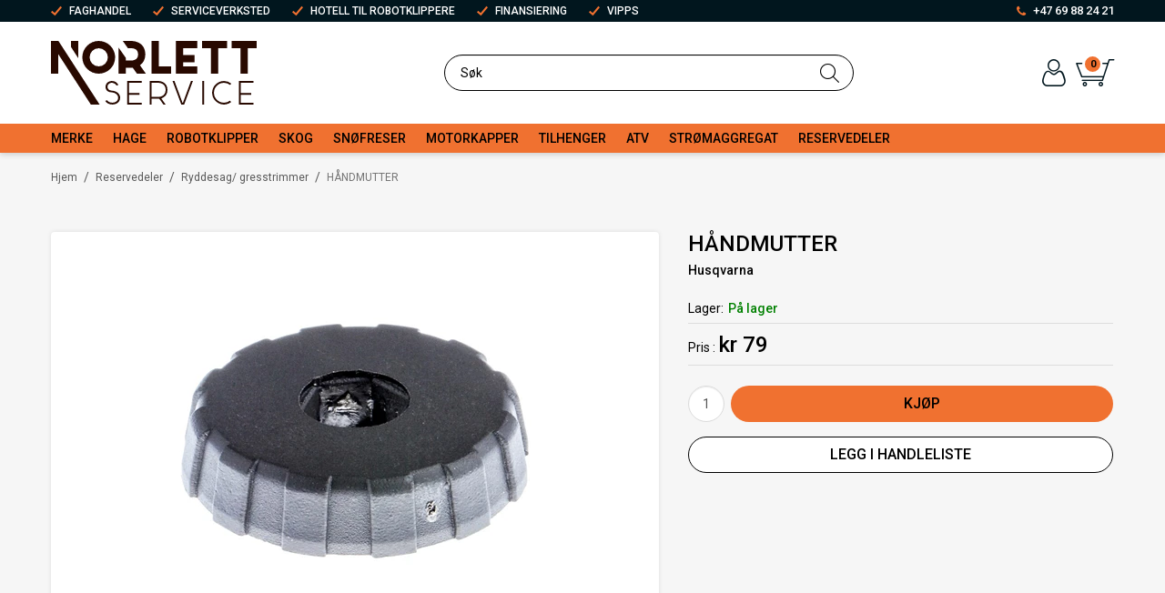

--- FILE ---
content_type: text/html; charset=utf-8
request_url: https://www.norlett.no/reservedeler/ryddesag/-gresstrimmer/haandmutter
body_size: 44679
content:

<!DOCTYPE html>
<html lang="no">
<head>
    <script async type="text/javascript" src="/js/es-module-shims.js?v=20.17.0"></script>
<script type="importmap">{
    "imports": {
        "@floating-ui/core": "/node_modules/@floating-ui/core/dist/floating-ui.core.esm.min.js",
        "@floating-ui/dom": "/node_modules/@floating-ui/dom/dist/floating-ui.dom.esm.min.js",
        "@ungap/custom-elements": "/node_modules/@ungap/custom-elements/index.js",
        "body-scroll-lock": "/node_modules/body-scroll-lock/lib/bodyScrollLock.esm.js",
        "gridjs": "/node_modules/gridjs/dist/gridjs.module.js",
        "i18next": "/node_modules/i18next/dist/esm/i18next.js",
        "i18next-resources-to-backend": "/node_modules/i18next-resources-to-backend/dist/esm/index.js",
        "lit-html": "/node_modules/lit-html/lit-html.js",
        "lit-html/directives/live": "/node_modules/lit-html/directives/live.js",
        "lit-html/directives/ref": "/node_modules/lit-html/directives/ref.js",
        "lit-html/directives/ref.js": "/node_modules/lit-html/directives/ref.js",
        "lit-html/directives/repeat": "/node_modules/lit-html/directives/repeat.js",
        "lit-html/directives/repeat.js": "/node_modules/lit-html/directives/repeat.js",
        "lit-html/directives/unsafe-html": "/node_modules/lit-html/directives/unsafe-html.js",
        "qr-scanner": "/node_modules/qr-scanner/qr-scanner.min.js",
        "swiper": "/node_modules/swiper/swiper.mjs",
        "swiper/modules/autoplay.mjs": "/node_modules/swiper/modules/autoplay.mjs",
        "swiper/modules/effect-fade.mjs": "/node_modules/swiper/modules/effect-fade.mjs",
        "swiper/modules/free-mode.mjs": "/node_modules/swiper/modules/free-mode.mjs",
        "swiper/modules/navigation.mjs": "/node_modules/swiper/modules/navigation.mjs",
        "swiper/modules/pagination.mjs": "/node_modules/swiper/modules/pagination.mjs",
        "swiper/modules/thumbs.mjs": "/node_modules/swiper/modules/thumbs.mjs"
    },
    "scopes": {}
}</script>
<link rel="preconnect" href="https://www.googletagmanager.com" />
<link rel="preconnect" href="https://www.google-analytics.com" />
<script type="text/javascript">(function(w){w.currencyFormat={"s":"NOK","d":2,"ds":",","gs":" ","p":2,"ex":1.000000000000000000};w.globalSettings={"enableResponsiveFeatures":true,"showBuyFeedbackPopup":false,"enableMPEF":true,"enableFrontEndEditing":false,"language":3,"CountryCode":"NO","showShoppingHistory":false,"showConfirmUserDetailsPopup":false,"showFreeShipingOfferPopup":true,"freeShippingMessageSettings":null,"activeCurrencyCode":"NOK","siteCurrencyCode":"NOK","version":"20.17.0","locale":"nb-NO","twoLetterLocale":"nb","twoLetterLocaleFallBacks":["nb","nn","no","en"],"displayPricesIncludingVat":true,"overbuyEventSettings":{"warningText":"Valgt antall er mer enn antall på lager.\r\n[Product name]: [QTY] på lager.","bannerText":"Et eller flere av produktene er ikke på lager. Hele bestillingen vil bli sendt når alle produktene er på lager.","availableQuantityStockText":"[QTY] på lager.","deliveryTimeText":"Sendes i løpet av 2-3 uker","orderingProductStockText":{"stockText":"Leveringstid 14 dager","color":"Red","cssClass":"ordering-product"},"showExpectedInStockText":true}};w.searchUrl="/sok?s=";w.TopFormText={"cookiePolicy":"Cookie Policy","privacyPolicy":"personvernerklæring","understand":"Jeg forstår","toggleSubMenu":"Åpne/lukke undermeny","changedAgreementsMessage":"Policy er endret. Ved å bruke våre tjenester godtar du endringene i","intialAgreementsMessage":"Ved å bruke våre tjenester godtar du","readItCarefully":"Please read it carefully.","and":"og","bySubscribingYouAgree":"Ved å melde deg på nyhetsbrev godtar du vår","subscribeToNewsletter":"Nyhetsbrevpåmelding, vennligst les vår","newsletters":"Nyhetsbrev","accept":"Jeg aksepterer","decline":"Jeg avslår","newsletterRegisterSuccess":"Du er nå påmeldt nyhetsbrev","newsletterRegisterError":"Du er ikke påmeldt nyhetsbrev","downloadMyPersonalData":"Last ned mine persondata i portabelt format:","formatNotSpecified":"Format er ikke spesifisert","myPersonalData":"mine persondata","personalData":"persondata","downloadPersonalDataError":"En feil oppsto ved nedlasting av persondata","addMeAsNewsletterRecipient":"Legg meg til som nyhetsbrevmottaker, vennligst les vår","yes":"Ja","no":"Nei","select":"Velg...","nameButtonSubscribe":"Abonnere","nameButtonUnsubscribe":"Avslutt abonnement","SubscribeSuccess":"Abonnementet er fullført","UnsubscribeSuccess":"Avmelding fullført","agreementsThirdPartyUsageMsg":"Partnerne våre samler inn opplysninger og bruker informasjonskapsler for måling og personlig tilpasning av annonser.","helpIcon":"Hjelp ikonet","Share_by":"Del med","More_sharing_options":"Flere alternativer for deling","textprivacyPolicy":"Ved å melde deg på vårt nyhetsbrev godtar du vår"};w.isPostBack=function(){return false;};w.BasePageID=436;w.BaseItemID=2512;w.productGroupsRootPageId=475;w.LanguageID=3;window.process = {env: {NODE_ENV: 'production'}};})(window);</script>
<script type="text/javascript">function gtag(){dataLayer.push(arguments)}function gtm_update_consent(){function t(t){t=("; "+document.cookie).split("; "+t+"=");return 2===t.length?t.pop().split(";").shift():null}var e,a=t("cookie-consent-statistical"),n=t("cookie-consent-marketing");a&&a.length&&n&&n.length&&gtag("consent","update",{ad_storage:n=(e=t=>"1"===t?"granted":"denied")(n),ad_user_data:n,ad_personalization:n,analytics_storage:e(a)})}window.dataLayer=window.dataLayer||[],gtag("consent","default",{ad_storage:"denied",ad_user_data:"denied",ad_personalization:"denied",analytics_storage:"denied"}),gtm_update_consent(),document.addEventListener("cookie-consent-updated",()=>gtm_update_consent());</script>
<script type="text/javascript">(function(w,d,s,l,i){w[l]=w[l]||[];w[l].push({'gtm.start':
new Date().getTime(),event:'gtm.js'});var f=d.getElementsByTagName(s)[0],
j=d.createElement(s),dl=l!='dataLayer'?'&l='+l:'';j.async=true;j.src=
'https://www.googletagmanager.com/gtm.js?id='+i+dl;f.parentNode.insertBefore(j,f);
})(window,document,'script','dataLayer','GTM-TFMDNGS');</script>
<link type="application/rsd+xml" rel="edituri" title="RSD" href="/rsd.ashx?pageId=436" />
<link rel="canonical" href="https://www.norlett.no/reservedeler/ryddesag/-gresstrimmer/haandmutter" />
<meta property="og:title" content="H&#197;NDMUTTER - Norlett Service"/>
<meta property="og:description" content="502204001 erstatter 5022040-02"/>
<meta property="og:image" content="https://www.norlett.no/image/husqvarna-reservedeler/5022040-01-5022040-01.jpg?alt=webp&amp;v=639035574416130000"/>
<meta property="og:url" content="https://www.norlett.no/reservedeler/ryddesag/-gresstrimmer/haandmutter"/>
<meta property="og:type" content="website"/>

    <link href="https://fonts.googleapis.com/css?family=Roboto:100,300,400,400italic,500,700,700italic,900" rel="stylesheet" type="text/css">
    <script type="text/javascript">document.cookie='resolution='+Math.max(screen.width,screen.height)+("devicePixelRatio" in window ? ","+devicePixelRatio : ",1")+'; path=/';</script>
    <title>H&#197;NDMUTTER - Norlett Service</title>
    <meta name="Author" content="Norlett Service AS" />
    <meta http-equiv="content-type" content="text/html; charset=utf-8" />
    <meta content="502204001 erstatter 5022040-02" name="description" />

    <meta name="google-site-verification" content="4LBXuK2i6T2I65fOMy4_Ys0drgggS3UadcldKRmOlkM" />
    <meta name="SKYPE_TOOLBAR" content="SKYPE_TOOLBAR_PARSER_COMPATIBLE" />
    <link rel="shortcut icon" type="image/vnd.microsoft.icon" href="/theme/img/favicon.ico" />
    <!-- Root variable, used to define root in javascripts -->
    <script type="text/javascript">var R = '/';</script>
    <meta name="viewport" content="initial-scale=1,width=device-width">
    <!-- Global javascripts -->
    <script type="text/javascript" src="/js/global.js"></script>
    <!-- Required resources (Usually scripts required by a control) -->
    <script type="text/javascript" src="/js/pubsub.min.js?v=20.17.0"></script><!--[if lt IE 9]><script type="text/javascript" src="/js/jquery-1.11.3.min.js"></script><script type="text/javascript" src="/js/jquery-migrate-1.2.1.min.js"></script><![endif]--><!--[if gte IE 9]><!--><script type="text/javascript" src="/js/jquery-2.1.4.min.js?v=20.17.0"></script><!--<![endif]--><script type="text/javascript">jQuery.noConflict();</script><script type="text/javascript" src="/js/unorm.min.js?v=20.17.0"></script><script type="text/javascript" src="/js/underscore-min.js?v=20.17.0"></script><script type="text/javascript" src="/js/jquery.plugins.min.js?v=20.17.0"></script><script src="/js/fancybox-3/jquery.fancybox.min.js?v=20.17.0" type="text/javascript"></script><link href="/js/fancybox-3/jquery.fancybox.min.css?v=20.17.0" rel="stylesheet" type="text/css"><script src="/js/jquery.easing-1.3.pack.js?v=20.17.0" type="text/javascript"></script><script src="/js/jquery.mousewheel-3.0.6.pack.js?v=20.17.0" type="text/javascript"></script><link href="/js/flexslider.min.css?v=20.17.0" type="text/css" rel="stylesheet"><script src="/js/jquery.flexslider.min.js?v=20.17.0" type="text/javascript"></script><script src="/js/multilevelmenu2.min.js?v=20.17.0" type="text/javascript"></script><link rel="stylesheet" href="/js/jquery-ui-1.11.4/jquery-ui.min.css?v=20.17.0"><script type="text/javascript" src="/js/jquery-ui-1.11.4/jquery-ui.min.js?v=20.17.0"></script><script type="text/javascript" src="/startup/js/jquery-ui-timepicker-addon.min.js?v=20.17.0"></script><script type="text/javascript" src="/startup/js/jquery.ui.datepicker-no.js?v=20.17.0"></script><script type="text/javascript">jQuery.widget.bridge("jqtooltip", jQuery.ui.tooltip);</script><script src="/js/jquery.easytabs.min.js?v=20.17.0" type="text/javascript"></script><script src="/js/linkimagelist2.min.js?v=20.17.0" type="text/javascript"></script><script type="text/javascript" src="/js/jquery.qtip.min.js?v=20.17.0"></script><script type="text/javascript" src="/js/jquery.validate-1.11.1.min.js?v=20.17.0"></script><script type="text/javascript" src="/js/mosoft.estore.min.js?v=20.17.0"></script><script type="text/javascript" src="/js/require.min.js?v=20.17.0"></script><script type="text/javascript" src="/js/noty/packaged/jquery.noty.packaged.min.js?v=20.17.0"></script><script type="text/javascript" src="/js/jquery.blockUI.min.js?v=20.17.0"></script><script type="text/javascript" src="/js/jquery.twbsPagination.min.js?v=20.17.0"></script><script type="text/javascript" src="/js/main.min.js?v=20.17.0"></script><script src="/js/recaptcha-handler.min.js?v=20.17.0"></script><script src="https://www.google.com/recaptcha/api.js?onload=recaptcha_onload&render=explicit&v=20.17.0" async="" defer=""></script><script src="/js/cms/main.js?v=20.17.0"></script><script src="/js/recaptcha2-invisible.min.js?v=20.17.0"></script><script src="/js/lazysizes/lazysizes.min.js?v=20.17.0" async=""></script>
    <!-- CSS -->
    <link rel="stylesheet" href="/js/outdatedbrowser/outdatedbrowser.min.css">
    <link href="/templates/css/font-awesome.min.css" rel="stylesheet" />
    <link href="/theme/css/uni-styles.css?v=11.05.2023" type="text/css" rel="stylesheet" />

    
</head>
<body class="page-prod-view page-id-436 page-item-id2512">
    <!-- Google Tag Manager (noscript) -->
<noscript><iframe src="https://www.googletagmanager.com/ns.html?id=GTM-TFMDNGS" height="0" width="0" style="display:none;visibility:hidden"></iframe></noscript>
<!-- End Google Tag Manager (noscript) -->

<script>(function(d, s, id) {
  var js, fjs = d.getElementsByTagName(s)[0];
  if (d.getElementById(id)) return;
  js = d.createElement(s); js.id = id;
  js.src = "//connect.facebook.net/nb_NO/sdk.js#xfbml=1&version=v2.3";
  fjs.parentNode.insertBefore(js, fjs);
}(document, 'script', 'facebook-jssdk'));</script>
<form method="post" action="/reservedeler/ryddesag/-gresstrimmer/haandmutter" id="Webdoc">
<div class="aspNetHidden">
<input type="hidden" name="__VIEWSTATE" id="__VIEWSTATE" value="ztpnz3J8bqQuKFMTB0tg1WzVAeWJ7UjlmDlLOGw0jbRaJ7pkdVjAHSYVjWnJpyND+3f/hyj7nsye3w2g/2kdbADKuosTkqW4PjIU8sNV9+vTwKpdHk2Y30u5TV0ISY5zBypXjnOha+qoHrA8SziX8ORGyoZDAe09QnLKAVGohxNWt/8NQObn9+dRIKvXk28Da6wP/62Wts1nthiwg5OyrvL4cTeM2O8PqrFOTDas8zYbqwVuPM64Ua/3G8YeIP3DQrpHVwwjeoniUrJETmAHiSmVGE/JsQPYQ+OYRES/[base64]/ebONe/TWcTQpLLcdZo24ixRPd0ssJ4DgDkuYIucv3+AXlG6IM8Zmb9z0GvtkJSY8MibyRSO3nusuGPCgwdoESxabQlOL1qZehZbQPVo4hgWpBmDs3vQcJFos2El3mXEQrxztuWJWCyvmd0Ju6r8G+4bLfrOeGF88SOKMIK46zBsNHD55usZnvPVQq2MR4/lAC5PXuO/3Wd6qU/vevdIrJkOiyuDBw+zzyWkea5SpGBtakIjRLdK3DPN0I+46Ty2gQ2Jq41EisxVzeiWuKr1lVI5jV/qn+iNSZKkQvfrVmwP/VUxymHYPey0ND67GvbqBB7PfYvW0IRKw+J8Tvv+naKoYTMC/6tq0mtvjkbiOXmbbICOHSwhoFqKLBUEXChRVpWWHkjx1sD69u80QiiQHGk0IJg8Kc+7vcAY9lkR6qUnP9ILYnLNqwt45zwujKlzKX5BQI7KbyWiTzGSLS5vT78jnYbFlL3+ICsxHt91BD6uBwAl1W8xVThIBHNdv4KBv/[base64]/DeQvn2Fk28yFeRFEbrjW+UnSkJwUMIdSIX0U8nPZIHGK9f1BKJr7jLE2JaqEEBd3pq16Bn8mfuVjrv/sbes3fRPAM2/0l18V6yVJ8fiA9Jh/8HIBYk34DKLu6D72HjqgVXgolYRUXtGZfta8DPCsRMc0cCs5uH2N1vz3ZNCBpUO0l/T3C5ZxCTffrRIm0fA24QMQRRjGiHcIxgn3CYftRO6W/z366uECS0PqZtzQrCbQLq9flGGXDdLFnIBEb7Ku3V0/nsJo2XcpyIdztolF9Mdjn74GWpqfwP6pw/yg+ZXO7WO9fEZg05KS4SViUfOyXgoNWKYJyO37tRSGB0XRknKEtMY0NyarQKOuALvfWGzpSIdq6cw5JIpcbZkED9PxCetrYUmKbg2tFFL7OJn6ASZxSIeDtLkDpSb/U0djyiqSmA/f5gm7M/zjUn00sh9eYZtcSMZqRMX0YK6IdGG9kHRoHXDG2wv50PkvZ8pJbSLhMSx+3tOXoLLTtGmGBf6+0AveIacqw883A5pepvq/SzI7Tu9VTl64VAhhQ6f+V6UzMlbsOQzuWX92u3A2iXt/L/7BNgwR0no0YLb3o4ApUzIvDMCmLRILMCXLkqqQSaatSy22EgMHDLDBW03aINLUJNiQooyc/j09ZcpK4uvAKfBtnRdA2HYzH5bjYmLplzbxGZjvS3pNBBgJVLc9VI40Riou93ywh60UpaDsNLJniZR1+NnO4In+ryRwB9G+G11vUpFp1S3vdMuCEz/Wigxfp9coc7xC6iOhorDE5MUUgab0L3Z6/ZhDXvGgx5et3SJDKvrfjgVGOMu1eHdeRto8dKDaqJ6nlTEAtzrMofi/520ux1Mz3uiYUzd9oTee7oPIfEe6MDdH1maBRd9NcM+4960XG5t+lRBV1SDHHH62Qraoa9dDU23FBrBmTsQOxBLvHB1K3vVlD/z8pva5Rvkyl7DeqLuQ4Fuoe8Tre3EzBZZkc768W39EnRQCWN/2DZRYKBVkg62cg5ilXg8lBiFoxoGfvZu87dXLN3cSnYMq+M5dsVIrggncdV+w5TzssE1+XSeD1aQl1tUMuIaXnr0oQgunMuYxlZfMWwzCImf5PQvVTmzcwplSdNJRjlvTnTMTAUUp9lFnAxRxfOkNQ3YabKMROrESQvpJu7gAmJTjUCSamNGVc01VW8WDOSjFHH/k1lMcCaXuCfLMiahSo44LKZBPRmAe2oSFssQo9J1qTTGHo1EfB1swkCvOp9dLC+D2d2QDyDp12BbBjlgiNHqkufMSrpa4AS103+IN2+q+x4R+Q+quGtpbyBabPoonBj6ubPOyQO0wsXPELgg9TmK+BlgDijLbicEEooODcl2zzT+s/Ac6te6BB9RBPkcs8wTy9+RvgWjvYc7jP0qglg8w0NIUSXGv2lMEdB1JrTqEg602RIBQYNIlhPGW6o/v2muEv8N3cN2hSY/oM2ASExDc3aPZMVxIqpcNmQooPnjHiRfR0V8fbGCBBKtpMqf43dHjLTVfE/i4s4A8JY8gRwW611hrR3Rdv/FTVszaAWMU15EWSoyEncJLIYnzpG/qil/4Rli2HvvoZs4NrSd+Db6kdBE9O2cl4w3r2a7uvMAtyXWY75KTqfw5wNNovq5aWQJo/snW5hEFcQHFWsPqY80MKD/NVyhTrZuVu3McqrSOG7fxBA/bRPNkSWDMhsXsm3Uv+rnZ7Q4/XSyUorHJe3IKaD9oEXllgijbl4W+WzL3svOg1MNim7ladZ6FT3zwVDTet0QN+5doHlbFWZL2qGsUSKGeoeiTeTfbTgMMIwzaixJuli/v7Mx2NB4KN4To14ojvZ0Q667ybgYHQFrHrNBwdpu4np8pp65+pUN8r0Sl+sYT7q2BWLCc9n1aqMcfzvPmZ9EdRm2Goujaejrp3F0LWN9EkjUhoLqfKI28ITbjhPF5GE+QSvimi20lL/jyPu0ISXWIE+uZanCUxOJL5fs9yqdZc7Tr2QT6w+bJK0eXJYicJoDsVCoi36yF4qkpKT2Mtv2K6dht1JF6anuPEA/2+fyuggm+WeFMAFGmpz5n2YwsVstJXpp8LwrI2J4xQc7HMydVXSXBtha8L8S6c7IGtmjXbPgNfxq+iykOKeNan0i3t4whHbkrSqzgoCjWhgOq9TGJI1fTCO9uSL7fe/nkWZ7G/+G5z/NQC57tZL8jVuBG6TNJ2+hA7d+Z5BZF5SC2arYgD/koGaxkO21KLx20y3lLjlmSux8mMzQRe2Hkb6+wSELo5hvA0SdrUI00X7syA/mHeB3Dnamrd8O0kaPX/1LKpbyv9C33GALgXwSLCb5CNNMkTQwfAQEAvNC2vpsSLuEi2PEWU1btu+XxJXdmrUMTgUmneQ/AVN/jpWMeyPdOLKH+ukgXbcjCr8qA4r8T2QdTs5IIP9kIa0Q8NLjIEFKtGbJjkBw5+LI6NPkkBj5PCrkfezMtr2tupxXV/WOMefSrtGFARfDKn94faL3DShD1C+ic4rTaWeB9ekv2UyTIU/zeR+N5uav90r87czAewqwzp9stRgdbci797TEwQ5ecFnss9SRXeilXC/+F9yDnCR81i8Z7VIiF3SNN3EvuwfvVO1Yr1UBFDUtDh0yFOGk7fLzI3Nt8AAqHJIh/UmJ3swkqsI5ug1j++Tva0tX/qajJQLJaI+ea3GwkdzFx77APe6pcD9xBQvS+z6MWRBZ+AA+EiPx025yK8lxFXTAJ33qA6reKBhzZ05cjbHEziyTZoXyeS7TQfzEkjrlrf8+hg1SBw8Sec8cZ9lwSvT0k9pXr5HOJzULVWIEpZKAZd2RZgCL6GlHqTYWijoUh23kn7aqjeA+Asnmv0YuQi4OxUzH0Py3/HTeSFD3HXdrE6qThZHImkAO36A+D5mkCPUZNMUk7a2gE+Z4rHOC/g2FzCQfvxP5tlbB4U73a4QAK3fA8=" />
</div>

<script type="text/javascript">
//<![CDATA[
var theForm = document.forms['Webdoc'];
if (!theForm) {
    theForm = document.Webdoc;
}
function __doPostBack(eventTarget, eventArgument) {
    if (!theForm.onsubmit || (theForm.onsubmit() != false)) {
        theForm.__EVENTTARGET.value = eventTarget;
        theForm.__EVENTARGUMENT.value = eventArgument;
        theForm.submit();
    }
}
//]]>
</script>


<script src="/WebResource.axd?d=pynGkmcFUV13He1Qd6_TZDcwbBXHbenC1NtDwZTSJ_ucAfHI-b2VrUuUjY9DbQOgccwNug2&amp;t=638901608248157332" type="text/javascript"></script>

    

    <div id="root" class="site">

        
        <header id="header-desktop" class="site-header site-header-desktop js-site-header hidden-xs hidden-sm" data-scroll-threshold="170" data-original-height="170">
            
                <div class="site-header-desktop__top-line">
                    <div class="container">
                        <div class="site-header-desktop__top-line-inner-container flex flex-between flex-item-center">
                            
                                <div class="site-header-desktop__why-buy site-why-buy"><ul>
<li>FAGHANDEL</li>
<li>SERVICEVERKSTED</li>
<li>HOTELL TIL ROBOTKLIPPERE</li>
<li>FINANSIERING</li>
<li>VIPPS</li>
</ul></div>
                            
                                <a class="site-header-desktop__phone site-phone" href="tel:+4769882421" title="Phone">+47 69 88 24 21</a>
                            
                        </div>
                    </div>
                </div>
            
            <div class="site-header-desktop__middle-line">
                <div class="container">
                    <div class="site-header-desktop__middle-line-inner-container flex flex-between flex-item-center">
                        <div class="site-header-desktop__left-pane flex flex-item-center">
                            <a class="site-header-desktop__logo" href="/" title="Norlett Service AS">
                                <img src="/theme/img/site-logo.svg" alt="Norlett Service AS" title="Norlett Service AS" class="site-header-desktop__logo-img img-responsive"/>
                            </a>
                        </div>

                        <div class="site-header-desktop__middle-pane">
                            



<div class="smart-search" id="SearchDesktop_SmartSearch">
    <input inputmode="search" class="smart-search__input form-control js-typeahead" type="text" placeholder="S&#248;k" value="" autocomplete="off" aria-label="S&#248;k" />
    <button class="smart-search__btn" title="S&#248;k" tabindex="-1"><i class="fa fa-search"></i></button>
</div>


                        </div>

                        <div class="site-header-desktop__right-pane flex flex-right flex-item-center flex-self-stretch">
                            
    <div class="profile-quick-menu" id="MyPageMenu">

        <a class="profile-quick-menu__btn" onclick="return false;" href="javascript:void(0);"><em class="profile-quick-menu__un-user un-user"></em><span>Min side</span><em class="profile-quick-menu__un-chevron-down un-chevron-down"></em></a>
        <ul class="profile-quick-menu__dropdown clearfix">

                <li class="Item-1 Page NoToggle">


        

        <a href="/min-side/registrering-profil" class="Name" >Registrering</a>
        
    </li>


                    <li>
                        <a href="/login?ret=%2freservedeler%2fryddesag%2f-gresstrimmer%2fhaandmutter"><em class="fa fa-lock"></em> Logg inn</a>
                    </li>


        </ul>

        <script type="text/javascript">(function ($, vars) {
    var vars = {"ControlID":"MyPageMenu","Expandable":false};
    $(function () {

        var classes = {
            menu:                'profile-quick-menu',
            menuActive:          'profile-quick-menu_active',

            btn:                 'profile-quick-menu__btn',

            dropdown:            'profile-quick-menu__dropdown',

            chevronDown:         'profile-quick-menu__un-chevron-down',
            chevronDownActive:   'profile-quick-menu__un-chevron-down_active',
        };

        $('#' + vars.ControlID)
            .on('click', '.' + classes.btn, function (e) {
                e.preventDefault();
                $TargetProfileQuickMenu = $(e.target).closest('.' + classes.menu);
                $TargetProfileQuickMenu
                    .find('.' + classes.dropdown)
                        .slideToggle('fast')
                        .end()
                    .toggleClass(classes.menuActive)
                    .find('.' + classes.chevronDown)
                        .toggleClass(classes.chevronDownActive);
            });
    });
})(jQuery);</script>

    </div>

                            

<div class="SiteCartPanel LeftIconAlign" id="newSiteCart_SiteCartMainPanel">

            <div class="LoginRegisterPanel">
                <a href="/login?ret=%2freservedeler%2fryddesag%2f-gresstrimmer%2fhaandmutter" class="LoginLink">Logg inn</a>
                <a href="/min-side/registrering-profil?ret=%2freservedeler%2fryddesag%2f-gresstrimmer%2fhaandmutter" class="RegisterLink">Registrer deg</a>
            </div>

        <a href="/handlekurv" class="ShowCartLink js-show-cart-link">

            <div class="SiteCartIcon"></div>

            <div class="ShoppingListPanel empty">

                    <span class="ShowCartTxt NotEmptyCart">Vis handlekurv</span>
                    <span class="ShowCartTxt EmptyCart">Handlekurven er tom</span>

                <span class="ProdCount">0</span>

                                                    <div class="TotalPriceContainer">
                        <span class="TotalPriceText">Total sum:</span>
                        <span class="TotalPrice notranslate">kr 0</span>
                    </div>
            </div>
        </a>


        <div class="PopupContainer hidden js-site-cart-popup"></div>

    <input type="hidden" class="js-refreshHash" value="" />
    

    
    
    
</div>

                        </div>
                    </div>
                </div>
            </div>
            <div class="site-header-desktop__bottom-line">
                <div class="container">
                    <div class="site-header-desktop__bottom-line-inner-container">
                        
                        

    <div class="ProductMenu Menu site-horizontal-menu products-menu-desktop Expandable">
        <ul class="MiddleBox Level-1 clearfix">
                <li class="Item-1 Page NoToggle">


        

        <a href="/merke" class="Name" >Merke</a>
        
    </li>
    <li class="Item-2 Page Expandable">


            <a href="#" class="Toggle"  aria-label="&#197;pne/lukke undermeny"></a>
        

        <a href="/hage" class="Name" >Hage</a>
        
            <ul class="Level-2 clearfix">
                    <li class="Item-1 Page Expandable">


            <a href="#" class="Toggle"  aria-label="&#197;pne/lukke undermeny"></a>
        

        <a href="/hage/gressklippere" class="Name" >Gressklippere</a>
        
            <ul class="Level-3 clearfix">
                    <li class="Item-1 Page NoToggle">


        

        <a href="/hage/gressklippere/rider" class="Name" >Rider</a>
        
    </li>
    <li class="Item-2 Page Expandable">


            <a href="#" class="Toggle"  aria-label="&#197;pne/lukke undermeny"></a>
        

        <a href="/hage/gressklippere/gaa-bak" class="Name" >G&#229; bak</a>
        
            <ul class="Level-4 clearfix">
                    <li class="Item-1 Page NoToggle">


        

        <a href="/hage/gressklippere/gaa-bak/gressklipper-bensin" class="Name" >Gressklipper bensin</a>
        
    </li>
    <li class="Item-2 Page NoToggle">


        

        <a href="/hage/gressklippere/gaa-bak/gressklipper-batteri" class="Name" >Gressklipper batteri</a>
        
    </li>
    <li class="Item-3 Page NoToggle">


        

        <a href="/hage/gressklippere/gaa-bak/gressklipper-elektrisk-kabel" class="Name" >Gressklipper elektrisk kabel</a>
        
    </li>
    <li class="Item-4 Page NoToggle">


        

        <a href="/hage/gressklippere/gaa-bak/gressklipper-bioklipp" class="Name" >Gressklipper bioklipp</a>
        
    </li>

            </ul>
    </li>
    <li class="Item-3 Page NoToggle">


        

        <a href="/hage/gressklippere/traktor" class="Name" >Traktor</a>
        
    </li>
    <li class="Item-4 Page NoToggle">


        

        <a href="/hage/gressklippere/utstyr-til-rider-og-traktor" class="Name" >Utstyr til rider og traktor</a>
        
    </li>
    <li class="Item-5 Page NoToggle">


        

        <a href="/hage/gressklippere/tilbehor" class="Name" >Tilbeh&#248;r</a>
        
    </li>

            </ul>
    </li>
    <li class="Item-2 Page NoToggle">


        

        <a href="/hage/gresstrimmer" class="Name" >Gresstrimmer</a>
        
    </li>
    <li class="Item-3 Page NoToggle">


        

        <a href="/hage/ryddesag" class="Name" >Ryddesag</a>
        
    </li>
    <li class="Item-4 Page NoToggle">


        

        <a href="/hage/hekksaks" class="Name" >Hekksaks</a>
        
    </li>
    <li class="Item-5 Page NoToggle">


        

        <a href="/hage/lovblaasere" class="Name" >L&#248;vbl&#229;sere</a>
        
    </li>
    <li class="Item-6 Page Expandable">


            <a href="#" class="Toggle"  aria-label="&#197;pne/lukke undermeny"></a>
        

        <a href="/hage/hoytrykksvasker" class="Name" >H&#248;ytrykksvasker</a>
        
            <ul class="Level-3 clearfix">
                    <li class="Item-1 Page NoToggle">


        

        <a href="/hage/hoytrykksvasker/hoytrykkvaskere" class="Name" >H&#248;ytrykkvaskere</a>
        
    </li>
    <li class="Item-2 Page NoToggle">


        

        <a href="/hage/hoytrykksvasker/tilbehor" class="Name" >Tilbeh&#248;r</a>
        
    </li>

            </ul>
    </li>
    <li class="Item-7 Page Expandable">


            <a href="#" class="Toggle"  aria-label="&#197;pne/lukke undermeny"></a>
        

        <a href="/hage/vannpumper" class="Name" >Vannpumper</a>
        
            <ul class="Level-3 clearfix">
                    <li class="Item-1 Page NoToggle">


        

        <a href="/hage/vannpumper/vannpumpe" class="Name" >Vannpumpe</a>
        
    </li>
    <li class="Item-2 Page NoToggle">


        

        <a href="/hage/vannpumper/tilbehor" class="Name" >Tilbeh&#248;r</a>
        
    </li>

            </ul>
    </li>
    <li class="Item-8 Page NoToggle">


        

        <a href="/hage/feiemaskiner" class="Name" >Feiemaskiner</a>
        
    </li>
    <li class="Item-9 Page NoToggle">


        

        <a href="/hage/jordhakke" class="Name" >Jordhakke</a>
        
    </li>
    <li class="Item-10 Page NoToggle">


        

        <a href="/hage/kompostkvern" class="Name" >Kompostkvern</a>
        
    </li>
    <li class="Item-11 Page Expandable">


            <a href="#" class="Toggle"  aria-label="&#197;pne/lukke undermeny"></a>
        

        <a href="/hage/gardena" class="Name" >Gardena</a>
        
            <ul class="Level-3 clearfix">
                    <li class="Item-1 Page NoToggle">


        

        <a href="/hage/gardena/gardena-vann" class="Name" >Gardena Vann</a>
        
    </li>
    <li class="Item-2 Page NoToggle">


        

        <a href="/hage/gardena/gardena-hageredskap" class="Name" >Gardena hageredskap</a>
        
    </li>

            </ul>
    </li>
    <li class="Item-12 Page NoToggle">


        

        <a href="/hage/tilbehor" class="Name" >Tilbeh&#248;r</a>
        
    </li>
    <li class="Item-13 Page NoToggle">


        

        <a href="/hage/bensin/olje/fett" class="Name" >Bensin/Olje/Fett</a>
        
    </li>
    <li class="Item-14 Page NoToggle">


        

        <a href="/hage/hagesproyter-og-granulatspredere" class="Name" >Hagespr&#248;yter og granulatspredere</a>
        
    </li>

            </ul>
    </li>
    <li class="Item-3 Page Expandable">


            <a href="#" class="Toggle"  aria-label="&#197;pne/lukke undermeny"></a>
        

        <a href="/robotklipper" class="Name" >Robotklipper</a>
        
            <ul class="Level-2 clearfix">
                    <li class="Item-1 Page NoToggle">


        

        <a href="/robotklipper/robotklipper-uten-kanttraad" class="Name" >Robotklipper uten kanttr&#229;d</a>
        
    </li>
    <li class="Item-2 Page NoToggle">


        

        <a href="/robotklipper/robotklipper-med-kanttraad" class="Name" >Robotklipper med kanttr&#229;d</a>
        
    </li>
    <li class="Item-3 Page NoToggle">


        

        <a href="/robotklipper/tilbehor" class="Name" >Tilbeh&#248;r</a>
        
    </li>

            </ul>
    </li>
    <li class="Item-4 Page Expandable">


            <a href="#" class="Toggle"  aria-label="&#197;pne/lukke undermeny"></a>
        

        <a href="/skog" class="Name" >Skog</a>
        
            <ul class="Level-2 clearfix">
                    <li class="Item-1 Page NoToggle">


        

        <a href="/skog/motorsag" class="Name" >Motorsag</a>
        
    </li>
    <li class="Item-2 Page NoToggle">


        

        <a href="/skog/skogsryddesag" class="Name" >Skogsryddesag</a>
        
    </li>
    <li class="Item-3 Page NoToggle">


        

        <a href="/skog/stangsag" class="Name" >Stangsag</a>
        
    </li>
    <li class="Item-4 Page NoToggle">


        

        <a href="/skog/vedkloyver" class="Name" >Vedkl&#248;yver</a>
        
    </li>
    <li class="Item-5 Page NoToggle">


        

        <a href="/skog/bensin/olje/fett" class="Name" >Bensin/Olje/Fett</a>
        
    </li>
    <li class="Item-6 Page NoToggle">


        

        <a href="/skog/tilbehor-1" class="Name" >Tilbeh&#248;r</a>
        
    </li>

            </ul>
    </li>
    <li class="Item-5 Page Expandable">


            <a href="#" class="Toggle"  aria-label="&#197;pne/lukke undermeny"></a>
        

        <a href="/snofreser-1" class="Name" >Sn&#248;freser</a>
        
            <ul class="Level-2 clearfix">
                    <li class="Item-1 Page NoToggle">


        

        <a href="/snofreser/snofresere-med-hjul" class="Name" >Sn&#248;fresere med hjul</a>
        
    </li>
    <li class="Item-2 Page NoToggle">


        

        <a href="/snofreser/snofresere-med-belte" class="Name" >Sn&#248;fresere med belte</a>
        
    </li>
    <li class="Item-3 Page NoToggle">


        

        <a href="/snofreser/bensin/olje/fett/tilbehor" class="Name" >Bensin/Olje/Fett/Tilbeh&#248;r</a>
        
    </li>

            </ul>
    </li>
    <li class="Item-6 Page Expandable">


            <a href="#" class="Toggle"  aria-label="&#197;pne/lukke undermeny"></a>
        

        <a href="/motorkapper" class="Name" >Motorkapper</a>
        
            <ul class="Level-2 clearfix">
                    <li class="Item-1 Page NoToggle">


        

        <a href="/motorkapper/motorkapper" class="Name" >Motorkapper</a>
        
    </li>
    <li class="Item-2 Page NoToggle">


        

        <a href="/motorkapper/tilbehor" class="Name" >Tilbeh&#248;r</a>
        
    </li>

            </ul>
    </li>
    <li class="Item-7 Page Expandable">


            <a href="#" class="Toggle"  aria-label="&#197;pne/lukke undermeny"></a>
        

        <a href="/tilhenger-1" class="Name" >Tilhenger</a>
        
            <ul class="Level-2 clearfix">
                    <li class="Item-1 Page NoToggle">


        

        <a href="/tilhenger/tysse-linker" class="Name" >Tysse linker</a>
        
    </li>
    <li class="Item-2 Page NoToggle">


        

        <a href="/tilhenger/statens-vegvesen-linker" class="Name" >Statens vegvesen linker</a>
        
    </li>
    <li class="Item-3 Page Expandable">


            <a href="#" class="Toggle"  aria-label="&#197;pne/lukke undermeny"></a>
        

        <a href="/tilhenger/type" class="Name" >Type</a>
        
            <ul class="Level-3 clearfix">
                    <li class="Item-1 Page NoToggle">


        

        <a href="/tilhenger/type/fritidshenger" class="Name" >Fritidshenger</a>
        
    </li>
    <li class="Item-2 Page NoToggle">


        

        <a href="/tilhenger/type/skaphenger" class="Name" >Skaphenger</a>
        
    </li>
    <li class="Item-3 Page NoToggle">


        

        <a href="/tilhenger/type/varehenger" class="Name" >Varehenger</a>
        
    </li>
    <li class="Item-4 Page NoToggle">


        

        <a href="/tilhenger/type/maskinhenger" class="Name" >Maskinhenger</a>
        
    </li>
    <li class="Item-5 Page NoToggle">


        

        <a href="/tilhenger/type/lifthenger" class="Name" >Lifthenger</a>
        
    </li>
    <li class="Item-6 Page NoToggle">


        

        <a href="/tilhenger/type/tipphenger" class="Name" >Tipphenger</a>
        
    </li>
    <li class="Item-7 Page NoToggle">


        

        <a href="/tilhenger/type/bilhenger" class="Name" >Bilhenger</a>
        
    </li>
    <li class="Item-8 Page NoToggle">


        

        <a href="/tilhenger/type/baathenger" class="Name" >B&#229;thenger</a>
        
    </li>
    <li class="Item-9 Page NoToggle">


        

        <a href="/tilhenger/type/stillashenger" class="Name" >Stillashenger</a>
        
    </li>
    <li class="Item-10 Page NoToggle">


        

        <a href="/tilhenger/type/atv-henger" class="Name" >Atv-henger</a>
        
    </li>

            </ul>
    </li>
    <li class="Item-4 Page NoToggle">


        

        <a href="/tilhenger/tilbehor" class="Name" >Tilbeh&#248;r</a>
        
    </li>

            </ul>
    </li>
    <li class="Item-8 Page Expandable">


            <a href="#" class="Toggle"  aria-label="&#197;pne/lukke undermeny"></a>
        

        <a href="/atv" class="Name" >ATV</a>
        
            <ul class="Level-2 clearfix">
                    <li class="Item-1 Page NoToggle">


        

        <a href="/atv/atv" class="Name" >ATV</a>
        
    </li>
    <li class="Item-2 Page Expandable">


            <a href="#" class="Toggle"  aria-label="&#197;pne/lukke undermeny"></a>
        

        <a href="/atv/tilbehor" class="Name" >Tilbeh&#248;r</a>
        
            <ul class="Level-3 clearfix">
                    <li class="Item-1 Page NoToggle">


        

        <a href="/atv/tilbehor/snofreser" class="Name" >Sn&#248;freser</a>
        
    </li>
    <li class="Item-2 Page NoToggle">


        

        <a href="/atv/tilbehor/snoskjaer" class="Name" >Sn&#248;skj&#230;r</a>
        
    </li>
    <li class="Item-3 Page NoToggle">


        

        <a href="/atv/tilbehor/vinsj" class="Name" >Vinsj</a>
        
    </li>

            </ul>
    </li>
    <li class="Item-3 Page NoToggle">


        

        <a href="/atv/atv-til-salgs-paa-finn-no" class="Name" >ATV til salgs p&#229; Finn.no</a>
        
    </li>
    <li class="Item-4 Page NoToggle">


        

        <a href="https://parts.polarisind.com/Browse/Browse.asp" class="Name" >Polaris Deletegninger EPC</a>
        
    </li>

            </ul>
    </li>
    <li class="Item-9 Page Expandable">


            <a href="#" class="Toggle"  aria-label="&#197;pne/lukke undermeny"></a>
        

        <a href="/stromaggregat-1" class="Name" >Str&#248;maggregat</a>
        
            <ul class="Level-2 clearfix">
                    <li class="Item-1 Page NoToggle">


        

        <a href="/stromaggregat/stromaggregat" class="Name" >Str&#248;maggregat</a>
        
    </li>
    <li class="Item-2 Page NoToggle">


        

        <a href="/stromaggregat/tilbehor" class="Name" >Tilbeh&#248;r</a>
        
    </li>

            </ul>
    </li>
    <li class="Item-10 Page Expandable">


            <a href="#" class="Toggle"  aria-label="&#197;pne/lukke undermeny"></a>
        

        <a href="/reservedeler" class="Name" >Reservedeler</a>
        
            <ul class="Level-2 clearfix">
                    <li class="Item-1 Page NoToggle">


        

        <a href="/reservedeler/atv" class="Name" >ATV</a>
        
    </li>
    <li class="Item-2 Page NoToggle">


        

        <a href="/reservedeler/betongblander" class="Name" >Betongblander</a>
        
    </li>
    <li class="Item-3 Page NoToggle">


        

        <a href="/reservedeler/dekk/-slange" class="Name" >Dekk/ slange</a>
        
    </li>
    <li class="Item-4 Page NoToggle">


        

        <a href="/reservedeler/feiemaskin" class="Name" >Feiemaskin</a>
        
    </li>
    <li class="Item-5 Page Expandable">


            <a href="#" class="Toggle"  aria-label="&#197;pne/lukke undermeny"></a>
        

        <a href="/reservedeler/gressklipper" class="Name" >Gressklipper</a>
        
            <ul class="Level-3 clearfix">
                    <li class="Item-1 Page NoToggle">


        

        <a href="/reservedeler/gressklipper/gaa-bak" class="Name" >G&#229;-bak</a>
        
    </li>
    <li class="Item-2 Page NoToggle">


        

        <a href="/reservedeler/gressklipper/rider" class="Name" >Rider</a>
        
    </li>
    <li class="Item-3 Page NoToggle">


        

        <a href="/reservedeler/gressklipper/traktor" class="Name" >Traktor</a>
        
    </li>

            </ul>
    </li>
    <li class="Item-6 Page NoToggle">


        

        <a href="/reservedeler/hekksaks" class="Name" >Hekksaks</a>
        
    </li>
    <li class="Item-7 Page NoToggle">


        

        <a href="/reservedeler/hoytrykksvasker" class="Name" >H&#248;ytrykksvasker</a>
        
    </li>
    <li class="Item-8 Page NoToggle">


        

        <a href="/reservedeler/jordfreser" class="Name" >Jordfreser</a>
        
    </li>
    <li class="Item-9 Page NoToggle">


        

        <a href="/reservedeler/kompostkvern" class="Name" >Kompostkvern</a>
        
    </li>
    <li class="Item-10 Page NoToggle">


        

        <a href="/reservedeler/lovblaaser" class="Name" >L&#248;vbl&#229;ser</a>
        
    </li>
    <li class="Item-11 Page NoToggle">


        

        <a href="/reservedeler/motordeler" class="Name" >Motordeler</a>
        
    </li>
    <li class="Item-12 Page NoToggle">


        

        <a href="/reservedeler/motorkapper" class="Name" >Motorkapper</a>
        
    </li>
    <li class="Item-13 Page NoToggle">


        

        <a href="/reservedeler/motorsag" class="Name" >Motorsag</a>
        
    </li>
    <li class="Item-14 Page NoToggle">


        

        <a href="/reservedeler/plenlufter" class="Name" >Plenlufter</a>
        
    </li>
    <li class="Item-15 Page NoToggle">


        

        <a href="/reservedeler/robotklipper" class="Name" >Robotklipper</a>
        
    </li>
    <li class="Item-16 Page NoToggle">


        

        <a href="/reservedeler/ryddesag/-gresstrimmer" class="Name" >Ryddesag/ gresstrimmer</a>
        
    </li>
    <li class="Item-17 Page NoToggle">


        

        <a href="/reservedeler/slaamaskin" class="Name" >Sl&#229;maskin</a>
        
    </li>
    <li class="Item-18 Page NoToggle">


        

        <a href="/reservedeler/snofreser" class="Name" >Sn&#248;freser</a>
        
    </li>
    <li class="Item-19 Page NoToggle">


        

        <a href="/reservedeler/stangsag" class="Name" >Stangsag</a>
        
    </li>
    <li class="Item-20 Page NoToggle">


        

        <a href="/reservedeler/stromaggregat" class="Name" >Str&#248;maggregat</a>
        
    </li>
    <li class="Item-21 Page NoToggle">


        

        <a href="/reservedeler/tilhenger" class="Name" >Tilhenger</a>
        
    </li>
    <li class="Item-22 Page NoToggle">


        

        <a href="/reservedeler/vannpumpe" class="Name" >Vannpumpe</a>
        
    </li>
    <li class="Item-23 Page NoToggle">


        

        <a href="/reservedeler/vedkloyver" class="Name" >Vedkl&#248;yver</a>
        
    </li>
    <li class="Item-24 Page NoToggle">


        

        <a href="/reservedeler/verktoy" class="Name" >Verkt&#248;y</a>
        
    </li>
    <li class="Item-25 Page NoToggle">


        

        <a href="/reservedeler/vibroplate" class="Name" >Vibroplate</a>
        
    </li>

            </ul>
    </li>

        </ul>
    </div>

                    </div>
                </div>
            </div>
        </header>

        
        <header id="header-mobile" class="site-header site-header-mobile js-site-header hidden-md hidden-lg" data-scroll-threshold="56" data-original-height="56">
            <div class="container-fluid">
                <div class="site-header-mobile__inner-container flex flex-between flex-item-center">
                    <div class="site-header-mobile__left-pane flex flex-self-stretch">
                        <button class="site-header-mobile__toggle-underheader-btn site-header-mobile__toggle-underheader-btn_menu js-toggle-underheader-btn" type="button" data-toggle="collapse" href="#collapsableUnderheader" aria-expanded="false" aria-controls="collapsableUnderheader"></button>
                        <button class="site-header-mobile__toggle-underheader-btn site-header-mobile__toggle-underheader-btn_search js-toggle-underheader-btn" type="button" data-toggle="collapse" href="#collapsableUnderheader" aria-expanded="false" aria-controls="collapsableUnderheader"></button>
                    </div>

                    <div class="site-header-mobile__middle-pane flex flex-center">
                        <a class="site-header-mobile__logo" href="/" title="Norlett Service AS">
                            <img src="/theme/img/site-logo.svg" alt="Norlett Service AS" title="Norlett Service AS" class="site-header-mobile__logo-img img-responsive"/>
                        </a>
                    </div>

                    <div class="site-header-mobile__right-pane flex flex-right flex-self-stretch">
                        
    <div class="profile-quick-menu" id="MyPageMenu2">

        <a class="profile-quick-menu__btn" onclick="return false;" href="javascript:void(0);"><em class="profile-quick-menu__un-user un-user"></em><span>Min side</span><em class="profile-quick-menu__un-chevron-down un-chevron-down"></em></a>
        <ul class="profile-quick-menu__dropdown clearfix">

                <li class="Item-1 Page NoToggle">


        

        <a href="/min-side/registrering-profil" class="Name" >Registrering</a>
        
    </li>


                    <li>
                        <a href="/login?ret=%2freservedeler%2fryddesag%2f-gresstrimmer%2fhaandmutter"><em class="fa fa-lock"></em> Logg inn</a>
                    </li>


        </ul>

        <script type="text/javascript">(function ($, vars) {
    var vars = {"ControlID":"MyPageMenu2","Expandable":false};
    $(function () {

        var classes = {
            menu:                'profile-quick-menu',
            menuActive:          'profile-quick-menu_active',

            btn:                 'profile-quick-menu__btn',

            dropdown:            'profile-quick-menu__dropdown',

            chevronDown:         'profile-quick-menu__un-chevron-down',
            chevronDownActive:   'profile-quick-menu__un-chevron-down_active',
        };

        $('#' + vars.ControlID)
            .on('click', '.' + classes.btn, function (e) {
                e.preventDefault();
                $TargetProfileQuickMenu = $(e.target).closest('.' + classes.menu);
                $TargetProfileQuickMenu
                    .find('.' + classes.dropdown)
                        .slideToggle('fast')
                        .end()
                    .toggleClass(classes.menuActive)
                    .find('.' + classes.chevronDown)
                        .toggleClass(classes.chevronDownActive);
            });
    });
})(jQuery);</script>

    </div>

                        

<div class="SiteCartPanel LeftIconAlign" id="SiteCart2_SiteCartMainPanel">


        <a href="/handlekurv" class="ShowCartLink js-show-cart-link">

            <div class="SiteCartIcon"></div>

            <div class="ShoppingListPanel empty">

                    <span class="ShowCartTxt NotEmptyCart">Vis handlekurv</span>
                    <span class="ShowCartTxt EmptyCart">Handlekurven er tom</span>

                <span class="ProdCount">0</span>

                                                    <div class="TotalPriceContainer">
                        <span class="TotalPriceText">Total sum:</span>
                        <span class="TotalPrice notranslate">kr 0</span>
                    </div>
            </div>
        </a>



    <input type="hidden" class="js-refreshHash" value="" />
    

    
    
    
</div>

                    </div>
                </div>
            </div>
        </header>

        
        <div class="site-underheader">
            <div class="site-underheader__compensator"></div>
            <div class="site-underheader__container hidden-md hidden-lg collapse js-site-underheader-container" id="collapsableUnderheader">
                <div class="container-fluid">
                    



<div class="smart-search" id="SearchMob_SmartSearch">
    <input inputmode="search" class="smart-search__input form-control js-typeahead" type="text" placeholder="S&#248;k" value="" autocomplete="off" aria-label="S&#248;k" />
    <button class="smart-search__btn" title="S&#248;k" tabindex="-1"><i class="fa fa-search"></i></button>
</div>


                    

    <div class="ProductMenu2 Menu products-menu-mobile Expandable">
        <ul class="MiddleBox Level-1 clearfix">
                <li class="Item-1 Page NoToggle">


        

        <a href="/merke" class="Name" >Merke</a>
        
    </li>
    <li class="Item-2 Page Expandable">


            <a href="#" class="Toggle"  aria-label="&#197;pne/lukke undermeny"></a>
        

        <a href="/hage" class="Name" >Hage</a>
        
            <ul class="Level-2 clearfix">
                    <li class="Item-1 Page Expandable">


            <a href="#" class="Toggle"  aria-label="&#197;pne/lukke undermeny"></a>
        

        <a href="/hage/gressklippere" class="Name" >Gressklippere</a>
        
            <ul class="Level-3 clearfix">
                    <li class="Item-1 Page NoToggle">


        

        <a href="/hage/gressklippere/rider" class="Name" >Rider</a>
        
    </li>
    <li class="Item-2 Page Expandable">


            <a href="#" class="Toggle"  aria-label="&#197;pne/lukke undermeny"></a>
        

        <a href="/hage/gressklippere/gaa-bak" class="Name" >G&#229; bak</a>
        
            <ul class="Level-4 clearfix">
                    <li class="Item-1 Page NoToggle">


        

        <a href="/hage/gressklippere/gaa-bak/gressklipper-bensin" class="Name" >Gressklipper bensin</a>
        
    </li>
    <li class="Item-2 Page NoToggle">


        

        <a href="/hage/gressklippere/gaa-bak/gressklipper-batteri" class="Name" >Gressklipper batteri</a>
        
    </li>
    <li class="Item-3 Page NoToggle">


        

        <a href="/hage/gressklippere/gaa-bak/gressklipper-elektrisk-kabel" class="Name" >Gressklipper elektrisk kabel</a>
        
    </li>
    <li class="Item-4 Page NoToggle">


        

        <a href="/hage/gressklippere/gaa-bak/gressklipper-bioklipp" class="Name" >Gressklipper bioklipp</a>
        
    </li>

            </ul>
    </li>
    <li class="Item-3 Page NoToggle">


        

        <a href="/hage/gressklippere/traktor" class="Name" >Traktor</a>
        
    </li>
    <li class="Item-4 Page NoToggle">


        

        <a href="/hage/gressklippere/utstyr-til-rider-og-traktor" class="Name" >Utstyr til rider og traktor</a>
        
    </li>
    <li class="Item-5 Page NoToggle">


        

        <a href="/hage/gressklippere/tilbehor" class="Name" >Tilbeh&#248;r</a>
        
    </li>

            </ul>
    </li>
    <li class="Item-2 Page NoToggle">


        

        <a href="/hage/gresstrimmer" class="Name" >Gresstrimmer</a>
        
    </li>
    <li class="Item-3 Page NoToggle">


        

        <a href="/hage/ryddesag" class="Name" >Ryddesag</a>
        
    </li>
    <li class="Item-4 Page NoToggle">


        

        <a href="/hage/hekksaks" class="Name" >Hekksaks</a>
        
    </li>
    <li class="Item-5 Page NoToggle">


        

        <a href="/hage/lovblaasere" class="Name" >L&#248;vbl&#229;sere</a>
        
    </li>
    <li class="Item-6 Page Expandable">


            <a href="#" class="Toggle"  aria-label="&#197;pne/lukke undermeny"></a>
        

        <a href="/hage/hoytrykksvasker" class="Name" >H&#248;ytrykksvasker</a>
        
            <ul class="Level-3 clearfix">
                    <li class="Item-1 Page NoToggle">


        

        <a href="/hage/hoytrykksvasker/hoytrykkvaskere" class="Name" >H&#248;ytrykkvaskere</a>
        
    </li>
    <li class="Item-2 Page NoToggle">


        

        <a href="/hage/hoytrykksvasker/tilbehor" class="Name" >Tilbeh&#248;r</a>
        
    </li>

            </ul>
    </li>
    <li class="Item-7 Page Expandable">


            <a href="#" class="Toggle"  aria-label="&#197;pne/lukke undermeny"></a>
        

        <a href="/hage/vannpumper" class="Name" >Vannpumper</a>
        
            <ul class="Level-3 clearfix">
                    <li class="Item-1 Page NoToggle">


        

        <a href="/hage/vannpumper/vannpumpe" class="Name" >Vannpumpe</a>
        
    </li>
    <li class="Item-2 Page NoToggle">


        

        <a href="/hage/vannpumper/tilbehor" class="Name" >Tilbeh&#248;r</a>
        
    </li>

            </ul>
    </li>
    <li class="Item-8 Page NoToggle">


        

        <a href="/hage/feiemaskiner" class="Name" >Feiemaskiner</a>
        
    </li>
    <li class="Item-9 Page NoToggle">


        

        <a href="/hage/jordhakke" class="Name" >Jordhakke</a>
        
    </li>
    <li class="Item-10 Page NoToggle">


        

        <a href="/hage/kompostkvern" class="Name" >Kompostkvern</a>
        
    </li>
    <li class="Item-11 Page Expandable">


            <a href="#" class="Toggle"  aria-label="&#197;pne/lukke undermeny"></a>
        

        <a href="/hage/gardena" class="Name" >Gardena</a>
        
            <ul class="Level-3 clearfix">
                    <li class="Item-1 Page NoToggle">


        

        <a href="/hage/gardena/gardena-vann" class="Name" >Gardena Vann</a>
        
    </li>
    <li class="Item-2 Page NoToggle">


        

        <a href="/hage/gardena/gardena-hageredskap" class="Name" >Gardena hageredskap</a>
        
    </li>

            </ul>
    </li>
    <li class="Item-12 Page NoToggle">


        

        <a href="/hage/tilbehor" class="Name" >Tilbeh&#248;r</a>
        
    </li>
    <li class="Item-13 Page NoToggle">


        

        <a href="/hage/bensin/olje/fett" class="Name" >Bensin/Olje/Fett</a>
        
    </li>
    <li class="Item-14 Page NoToggle">


        

        <a href="/hage/hagesproyter-og-granulatspredere" class="Name" >Hagespr&#248;yter og granulatspredere</a>
        
    </li>

            </ul>
    </li>
    <li class="Item-3 Page Expandable">


            <a href="#" class="Toggle"  aria-label="&#197;pne/lukke undermeny"></a>
        

        <a href="/robotklipper" class="Name" >Robotklipper</a>
        
            <ul class="Level-2 clearfix">
                    <li class="Item-1 Page NoToggle">


        

        <a href="/robotklipper/robotklipper-uten-kanttraad" class="Name" >Robotklipper uten kanttr&#229;d</a>
        
    </li>
    <li class="Item-2 Page NoToggle">


        

        <a href="/robotklipper/robotklipper-med-kanttraad" class="Name" >Robotklipper med kanttr&#229;d</a>
        
    </li>
    <li class="Item-3 Page NoToggle">


        

        <a href="/robotklipper/tilbehor" class="Name" >Tilbeh&#248;r</a>
        
    </li>

            </ul>
    </li>
    <li class="Item-4 Page Expandable">


            <a href="#" class="Toggle"  aria-label="&#197;pne/lukke undermeny"></a>
        

        <a href="/skog" class="Name" >Skog</a>
        
            <ul class="Level-2 clearfix">
                    <li class="Item-1 Page NoToggle">


        

        <a href="/skog/motorsag" class="Name" >Motorsag</a>
        
    </li>
    <li class="Item-2 Page NoToggle">


        

        <a href="/skog/skogsryddesag" class="Name" >Skogsryddesag</a>
        
    </li>
    <li class="Item-3 Page NoToggle">


        

        <a href="/skog/stangsag" class="Name" >Stangsag</a>
        
    </li>
    <li class="Item-4 Page NoToggle">


        

        <a href="/skog/vedkloyver" class="Name" >Vedkl&#248;yver</a>
        
    </li>
    <li class="Item-5 Page NoToggle">


        

        <a href="/skog/bensin/olje/fett" class="Name" >Bensin/Olje/Fett</a>
        
    </li>
    <li class="Item-6 Page NoToggle">


        

        <a href="/skog/tilbehor-1" class="Name" >Tilbeh&#248;r</a>
        
    </li>

            </ul>
    </li>
    <li class="Item-5 Page Expandable">


            <a href="#" class="Toggle"  aria-label="&#197;pne/lukke undermeny"></a>
        

        <a href="/snofreser-1" class="Name" >Sn&#248;freser</a>
        
            <ul class="Level-2 clearfix">
                    <li class="Item-1 Page NoToggle">


        

        <a href="/snofreser/snofresere-med-hjul" class="Name" >Sn&#248;fresere med hjul</a>
        
    </li>
    <li class="Item-2 Page NoToggle">


        

        <a href="/snofreser/snofresere-med-belte" class="Name" >Sn&#248;fresere med belte</a>
        
    </li>
    <li class="Item-3 Page NoToggle">


        

        <a href="/snofreser/bensin/olje/fett/tilbehor" class="Name" >Bensin/Olje/Fett/Tilbeh&#248;r</a>
        
    </li>

            </ul>
    </li>
    <li class="Item-6 Page Expandable">


            <a href="#" class="Toggle"  aria-label="&#197;pne/lukke undermeny"></a>
        

        <a href="/motorkapper" class="Name" >Motorkapper</a>
        
            <ul class="Level-2 clearfix">
                    <li class="Item-1 Page NoToggle">


        

        <a href="/motorkapper/motorkapper" class="Name" >Motorkapper</a>
        
    </li>
    <li class="Item-2 Page NoToggle">


        

        <a href="/motorkapper/tilbehor" class="Name" >Tilbeh&#248;r</a>
        
    </li>

            </ul>
    </li>
    <li class="Item-7 Page Expandable">


            <a href="#" class="Toggle"  aria-label="&#197;pne/lukke undermeny"></a>
        

        <a href="/tilhenger-1" class="Name" >Tilhenger</a>
        
            <ul class="Level-2 clearfix">
                    <li class="Item-1 Page NoToggle">


        

        <a href="/tilhenger/tysse-linker" class="Name" >Tysse linker</a>
        
    </li>
    <li class="Item-2 Page NoToggle">


        

        <a href="/tilhenger/statens-vegvesen-linker" class="Name" >Statens vegvesen linker</a>
        
    </li>
    <li class="Item-3 Page Expandable">


            <a href="#" class="Toggle"  aria-label="&#197;pne/lukke undermeny"></a>
        

        <a href="/tilhenger/type" class="Name" >Type</a>
        
            <ul class="Level-3 clearfix">
                    <li class="Item-1 Page NoToggle">


        

        <a href="/tilhenger/type/fritidshenger" class="Name" >Fritidshenger</a>
        
    </li>
    <li class="Item-2 Page NoToggle">


        

        <a href="/tilhenger/type/skaphenger" class="Name" >Skaphenger</a>
        
    </li>
    <li class="Item-3 Page NoToggle">


        

        <a href="/tilhenger/type/varehenger" class="Name" >Varehenger</a>
        
    </li>
    <li class="Item-4 Page NoToggle">


        

        <a href="/tilhenger/type/maskinhenger" class="Name" >Maskinhenger</a>
        
    </li>
    <li class="Item-5 Page NoToggle">


        

        <a href="/tilhenger/type/lifthenger" class="Name" >Lifthenger</a>
        
    </li>
    <li class="Item-6 Page NoToggle">


        

        <a href="/tilhenger/type/tipphenger" class="Name" >Tipphenger</a>
        
    </li>
    <li class="Item-7 Page NoToggle">


        

        <a href="/tilhenger/type/bilhenger" class="Name" >Bilhenger</a>
        
    </li>
    <li class="Item-8 Page NoToggle">


        

        <a href="/tilhenger/type/baathenger" class="Name" >B&#229;thenger</a>
        
    </li>
    <li class="Item-9 Page NoToggle">


        

        <a href="/tilhenger/type/stillashenger" class="Name" >Stillashenger</a>
        
    </li>
    <li class="Item-10 Page NoToggle">


        

        <a href="/tilhenger/type/atv-henger" class="Name" >Atv-henger</a>
        
    </li>

            </ul>
    </li>
    <li class="Item-4 Page NoToggle">


        

        <a href="/tilhenger/tilbehor" class="Name" >Tilbeh&#248;r</a>
        
    </li>

            </ul>
    </li>
    <li class="Item-8 Page Expandable">


            <a href="#" class="Toggle"  aria-label="&#197;pne/lukke undermeny"></a>
        

        <a href="/atv" class="Name" >ATV</a>
        
            <ul class="Level-2 clearfix">
                    <li class="Item-1 Page NoToggle">


        

        <a href="/atv/atv" class="Name" >ATV</a>
        
    </li>
    <li class="Item-2 Page Expandable">


            <a href="#" class="Toggle"  aria-label="&#197;pne/lukke undermeny"></a>
        

        <a href="/atv/tilbehor" class="Name" >Tilbeh&#248;r</a>
        
            <ul class="Level-3 clearfix">
                    <li class="Item-1 Page NoToggle">


        

        <a href="/atv/tilbehor/snofreser" class="Name" >Sn&#248;freser</a>
        
    </li>
    <li class="Item-2 Page NoToggle">


        

        <a href="/atv/tilbehor/snoskjaer" class="Name" >Sn&#248;skj&#230;r</a>
        
    </li>
    <li class="Item-3 Page NoToggle">


        

        <a href="/atv/tilbehor/vinsj" class="Name" >Vinsj</a>
        
    </li>

            </ul>
    </li>
    <li class="Item-3 Page NoToggle">


        

        <a href="/atv/atv-til-salgs-paa-finn-no" class="Name" >ATV til salgs p&#229; Finn.no</a>
        
    </li>
    <li class="Item-4 Page NoToggle">


        

        <a href="https://parts.polarisind.com/Browse/Browse.asp" class="Name" >Polaris Deletegninger EPC</a>
        
    </li>

            </ul>
    </li>
    <li class="Item-9 Page Expandable">


            <a href="#" class="Toggle"  aria-label="&#197;pne/lukke undermeny"></a>
        

        <a href="/stromaggregat-1" class="Name" >Str&#248;maggregat</a>
        
            <ul class="Level-2 clearfix">
                    <li class="Item-1 Page NoToggle">


        

        <a href="/stromaggregat/stromaggregat" class="Name" >Str&#248;maggregat</a>
        
    </li>
    <li class="Item-2 Page NoToggle">


        

        <a href="/stromaggregat/tilbehor" class="Name" >Tilbeh&#248;r</a>
        
    </li>

            </ul>
    </li>
    <li class="Item-10 Page Expandable">


            <a href="#" class="Toggle"  aria-label="&#197;pne/lukke undermeny"></a>
        

        <a href="/reservedeler" class="Name" >Reservedeler</a>
        
            <ul class="Level-2 clearfix">
                    <li class="Item-1 Page NoToggle">


        

        <a href="/reservedeler/atv" class="Name" >ATV</a>
        
    </li>
    <li class="Item-2 Page NoToggle">


        

        <a href="/reservedeler/betongblander" class="Name" >Betongblander</a>
        
    </li>
    <li class="Item-3 Page NoToggle">


        

        <a href="/reservedeler/dekk/-slange" class="Name" >Dekk/ slange</a>
        
    </li>
    <li class="Item-4 Page NoToggle">


        

        <a href="/reservedeler/feiemaskin" class="Name" >Feiemaskin</a>
        
    </li>
    <li class="Item-5 Page Expandable">


            <a href="#" class="Toggle"  aria-label="&#197;pne/lukke undermeny"></a>
        

        <a href="/reservedeler/gressklipper" class="Name" >Gressklipper</a>
        
            <ul class="Level-3 clearfix">
                    <li class="Item-1 Page NoToggle">


        

        <a href="/reservedeler/gressklipper/gaa-bak" class="Name" >G&#229;-bak</a>
        
    </li>
    <li class="Item-2 Page NoToggle">


        

        <a href="/reservedeler/gressklipper/rider" class="Name" >Rider</a>
        
    </li>
    <li class="Item-3 Page NoToggle">


        

        <a href="/reservedeler/gressklipper/traktor" class="Name" >Traktor</a>
        
    </li>

            </ul>
    </li>
    <li class="Item-6 Page NoToggle">


        

        <a href="/reservedeler/hekksaks" class="Name" >Hekksaks</a>
        
    </li>
    <li class="Item-7 Page NoToggle">


        

        <a href="/reservedeler/hoytrykksvasker" class="Name" >H&#248;ytrykksvasker</a>
        
    </li>
    <li class="Item-8 Page NoToggle">


        

        <a href="/reservedeler/jordfreser" class="Name" >Jordfreser</a>
        
    </li>
    <li class="Item-9 Page NoToggle">


        

        <a href="/reservedeler/kompostkvern" class="Name" >Kompostkvern</a>
        
    </li>
    <li class="Item-10 Page NoToggle">


        

        <a href="/reservedeler/lovblaaser" class="Name" >L&#248;vbl&#229;ser</a>
        
    </li>
    <li class="Item-11 Page NoToggle">


        

        <a href="/reservedeler/motordeler" class="Name" >Motordeler</a>
        
    </li>
    <li class="Item-12 Page NoToggle">


        

        <a href="/reservedeler/motorkapper" class="Name" >Motorkapper</a>
        
    </li>
    <li class="Item-13 Page NoToggle">


        

        <a href="/reservedeler/motorsag" class="Name" >Motorsag</a>
        
    </li>
    <li class="Item-14 Page NoToggle">


        

        <a href="/reservedeler/plenlufter" class="Name" >Plenlufter</a>
        
    </li>
    <li class="Item-15 Page NoToggle">


        

        <a href="/reservedeler/robotklipper" class="Name" >Robotklipper</a>
        
    </li>
    <li class="Item-16 Page NoToggle">


        

        <a href="/reservedeler/ryddesag/-gresstrimmer" class="Name" >Ryddesag/ gresstrimmer</a>
        
    </li>
    <li class="Item-17 Page NoToggle">


        

        <a href="/reservedeler/slaamaskin" class="Name" >Sl&#229;maskin</a>
        
    </li>
    <li class="Item-18 Page NoToggle">


        

        <a href="/reservedeler/snofreser" class="Name" >Sn&#248;freser</a>
        
    </li>
    <li class="Item-19 Page NoToggle">


        

        <a href="/reservedeler/stangsag" class="Name" >Stangsag</a>
        
    </li>
    <li class="Item-20 Page NoToggle">


        

        <a href="/reservedeler/stromaggregat" class="Name" >Str&#248;maggregat</a>
        
    </li>
    <li class="Item-21 Page NoToggle">


        

        <a href="/reservedeler/tilhenger" class="Name" >Tilhenger</a>
        
    </li>
    <li class="Item-22 Page NoToggle">


        

        <a href="/reservedeler/vannpumpe" class="Name" >Vannpumpe</a>
        
    </li>
    <li class="Item-23 Page NoToggle">


        

        <a href="/reservedeler/vedkloyver" class="Name" >Vedkl&#248;yver</a>
        
    </li>
    <li class="Item-24 Page NoToggle">


        

        <a href="/reservedeler/verktoy" class="Name" >Verkt&#248;y</a>
        
    </li>
    <li class="Item-25 Page NoToggle">


        

        <a href="/reservedeler/vibroplate" class="Name" >Vibroplate</a>
        
    </li>

            </ul>
    </li>

        </ul>
    </div>

                    

    <div class="ProductMenu3 Menu site-menu-mobile NotExpandable">
        <ul class="MiddleBox Level-1 clearfix">
                <li class="Item-1 Page NoToggle">


        

        <a href="/aktuelt" class="Name" >Aktuelt</a>
        
    </li>
    <li class="Item-2 Page NoToggle">


        

        <a href="/om-oss" class="Name" >Om oss</a>
        
    </li>
    <li class="Item-3 Page NoToggle">


        

        <a href="/kontakt" class="Name" >Kontakt</a>
        
    </li>
    <li class="Item-4 Page NoToggle">


        

        <a href="/finn-no" class="Name" >Finn.no</a>
        
    </li>
    <li class="Item-5 Page NoToggle">


        

        <a href="/linker" class="Name" >Linker</a>
        
    </li>

        </ul>
    </div>

                </div>
            </div>
        </div>
        <div id="main" class="site-content">
	
            <div class="site-content__breadcrumbs-holder container">
                <div id="crumbs_pnlMain" class="Breadcrumbs">
		
    <ul id="crumbs_list" class="clearfix">
        <li><span class="Prefix">Du er her:</span></li>
        
            <li class="PathItem HomePageItem"><span class="Seperator">/</span><a href="/">Hjem</a></li>
        
                <li class="PathItem">
                    <span class="Seperator">/</span>
                    <a href="/reservedeler" >Reservedeler</a>
                </li>
            
                <li class="PathItem">
                    <span class="Seperator">/</span>
                    <a href="/reservedeler/ryddesag/-gresstrimmer" >Ryddesag/ gresstrimmer</a>
                </li>
            
                <li class="ArchiveItem">
                    <span class="Seperator">/</span>
                    <a href="/reservedeler/ryddesag/-gresstrimmer/haandmutter" >HÅNDMUTTER</a>
                </li>
            
    </ul>

	</div>
            </div>
            <div id="pageContent" class="site-content__page-content">
		<input type="hidden" name="hOrderID" id="hOrderID" />

<div class="container">
    <section class="l-pb-content">
        <div class="js-l-uc mb-4">

<section id="cid209_prid1750_t639042772750170463" class="uc-product-view js-product-view" data-productid="1750" data-itemid="2512" data-uniqueid="cid209_prid1750_t639042772750170463" data-editable="false" data-domain="product">
    
    <div class="uc-product-view__product-container">
        <div class="uc-product-view__product-images">
            <figure class="uc-product-view__product-image-container">
                <div class="uc-product-view__product-flags js-flags-target"></div>
                <a href="/image/husqvarna-reservedeler/5022040-01-5022040-01.jpg?lb=true&amp;alt=webp&amp;v=639035574416130000" class="uc-product-view__product-image-link" data-fancybox="gallery-cid209_prid1750_t639042772750170463" data-caption="5022040-01 5022040-01.JPG" data-width="800" data-height="800">
                    <picture>
                        <img src="/image/husqvarna-reservedeler/5022040-01-5022040-01.jpg?width=400&amp;crop=none&amp;alt=webp&amp;v=639035574416130000" class="uc-product-view__product-image-img img-responsive js-product-mainimage" title="H&#197;NDMUTTER" alt="5022040-01 5022040-01.JPG" data-imageid="11525" />
                    </picture>
                </a>
            </figure>
        </div>
        <div class="uc-product-view__product-sidebar">
            <header class="uc-product-view__product-header">
                <h1 class="uc-product-view__product-name notranslate" >H&#197;NDMUTTER</h1>
                    <h2 title="Husqvarna" class="uc-product-view__product-brand-name notranslate"><a class="uc-product-view__product-brand-name-link" href="/merke/husqvarna">Husqvarna</a></h2>
            </header>
            <div class="uc-product-view__product-landing-description">
                    <div class="uc-product-view__product-landing-description-section-1">
                        <dl class="uc-product-view__product-stock">
                            <dt class="uc-product-view__product-stock-term-definition">Lager</dt>
                            <dd class="uc-product-view__product-stock-term-description"><span class="uc-product-view__product-stock-label js-stock-text" style="color: Green">P&#229; lager</span></dd>
                        </dl>
                        



                    </div>

                    <div class="uc-product-view__product-landing-description-section-2">
                        <dl class="uc-product-view__product-prices">
                            <div class="c-price c-price_sell-price">
                                <dt class="c-price__term-definition">
                                    <span class="c-price__label">Pris</span>
                                </dt>
                                <dd class="c-price__term-description">
                                    <span class="c-price__value notranslate js-sellprice-formatted">kr 79</span>
                                </dd>
                            </div>
                                                                                                                                                                    </dl>
                                            </div>
                                                <div class="uc-product-view__product-add-to-cart c-add-to-cart c-add-to-cart_layout-4">
                                <input type="number" class="c-add-to-cart-quantity-input form-control js-quantity" value="1" min="0" step="1">
                        <button class="c-add-to-cart-btn btn btn-primary js-buy-button" tabindex="0" type="button"><span class="c-add-to-cart-btn__label">Kj&#248;p</span></button>
                    </div>
                                                                    <button type="button" class="uc-product-view__product-add-to-shopping-list-btn btn btn-default js-add-to-shopping-list-btn">
                        <span class="uc-product-view__product-add-to-shopping-list-btn-label">Legg i handleliste</span>
                    </button>
                                            </div>
        </div>
    </div>
    <div class="uc-product-view__product-tabs">

        <div class="c-tabs">
            <ul class="nav nav-tabs c-tabs__navigation" role="tablist">
                <li role="presentation" class="uc-product-view__product-tab-nav-description active"><a href="#UC209_uc209-description-tab" aria-controls="UC209_uc209-description-tab" role="tab" data-toggle="tab">Beskrivelse</a></li>
                <li role="presentation" class="uc-product-view__product-tab-nav-information"><a href="#UC209_uc209-information-tab" aria-controls="UC209_uc209-information-tab" role="tab" data-toggle="tab">Informasjon</a></li>
            </ul>
            <div class="tab-content c-tabs__content">
                <div role="tabpanel" class="uc-product-view__product-tab-pane-description tab-pane active" id="UC209_uc209-description-tab">
                    <div class="c-tabs__pane-container">
                            <div class="uc-product-view__product-teaser" >
                                <p class="MsoNormal" style="MARGIN: 0cm 0cm 8pt"><font face="Calibri">502204001 erstatter 5022040-02</font><?xml:namespace prefix="o" ns="urn:schemas-microsoft-com:office:office" /><o:p></o:p></p>
                            </div>
                                                    <div class="uc-product-view__product-content" >
                                <p class="MsoNormal" style="MARGIN: 0cm 0cm 8pt"><font face="Calibri">Passer til følgende maskiner fra Husqvarna:<?xml:namespace prefix="o" ns="urn:schemas-microsoft-com:office:office" /><o:p></o:p></font></p>
<p class="MsoListParagraphCxSpFirst" style="MARGIN: 0cm 0cm 0cm 36pt; TEXT-INDENT: -18pt; mso-list: l0 level1 lfo1"><span style="FONT-FAMILY: Symbol; mso-fareast-font-family: Symbol; mso-bidi-font-family: Symbol"><span style="mso-list: Ignore">·<span style='FONT: 7pt "Times New Roman"'>&nbsp;&nbsp;&nbsp;&nbsp;&nbsp;&nbsp;&nbsp;&nbsp; </span></span></span><font face="Calibri">130 BT<o:p></o:p></font></p>
<p class="MsoListParagraphCxSpMiddle" style="MARGIN: 0cm 0cm 0cm 36pt; TEXT-INDENT: -18pt; mso-list: l0 level1 lfo1"><span style="FONT-FAMILY: Symbol; mso-fareast-font-family: Symbol; mso-bidi-font-family: Symbol"><span style="mso-list: Ignore">·<span style='FONT: 7pt "Times New Roman"'>&nbsp;&nbsp;&nbsp;&nbsp;&nbsp;&nbsp;&nbsp;&nbsp; </span></span></span><font face="Calibri">150 BF<o:p></o:p></font></p>
<p class="MsoListParagraphCxSpMiddle" style="MARGIN: 0cm 0cm 0cm 36pt; TEXT-INDENT: -18pt; mso-list: l0 level1 lfo1"><span style="FONT-FAMILY: Symbol; mso-fareast-font-family: Symbol; mso-bidi-font-family: Symbol"><span style="mso-list: Ignore">·<span style='FONT: 7pt "Times New Roman"'>&nbsp;&nbsp;&nbsp;&nbsp;&nbsp;&nbsp;&nbsp;&nbsp; </span></span></span><font face="Calibri">150 BT<o:p></o:p></font></p>
<p class="MsoListParagraphCxSpMiddle" style="MARGIN: 0cm 0cm 0cm 36pt; TEXT-INDENT: -18pt; mso-list: l0 level1 lfo1"><span style="FONT-FAMILY: Symbol; mso-fareast-font-family: Symbol; mso-bidi-font-family: Symbol"><span style="mso-list: Ignore">·<span style='FONT: 7pt "Times New Roman"'>&nbsp;&nbsp;&nbsp;&nbsp;&nbsp;&nbsp;&nbsp;&nbsp; </span></span></span><font face="Calibri">170 BF<o:p></o:p></font></p>
<p class="MsoListParagraphCxSpMiddle" style="MARGIN: 0cm 0cm 0cm 36pt; TEXT-INDENT: -18pt; mso-list: l0 level1 lfo1"><span style="FONT-FAMILY: Symbol; mso-fareast-font-family: Symbol; mso-bidi-font-family: Symbol"><span style="mso-list: Ignore">·<span style='FONT: 7pt "Times New Roman"'>&nbsp;&nbsp;&nbsp;&nbsp;&nbsp;&nbsp;&nbsp;&nbsp; </span></span></span><font face="Calibri">170 BT<o:p></o:p></font></p>
<p class="MsoListParagraphCxSpMiddle" style="MARGIN: 0cm 0cm 0cm 36pt; TEXT-INDENT: -18pt; mso-list: l0 level1 lfo1"><span style="FONT-FAMILY: Symbol; mso-fareast-font-family: Symbol; mso-bidi-font-family: Symbol"><span style="mso-list: Ignore">·<span style='FONT: 7pt "Times New Roman"'>&nbsp;&nbsp;&nbsp;&nbsp;&nbsp;&nbsp;&nbsp;&nbsp; </span></span></span><font face="Calibri">180 BF<o:p></o:p></font></p>
<p class="MsoListParagraphCxSpMiddle" style="MARGIN: 0cm 0cm 0cm 36pt; TEXT-INDENT: -18pt; mso-list: l0 level1 lfo1"><span style="FONT-FAMILY: Symbol; mso-fareast-font-family: Symbol; mso-bidi-font-family: Symbol"><span style="mso-list: Ignore">·<span style='FONT: 7pt "Times New Roman"'>&nbsp;&nbsp;&nbsp;&nbsp;&nbsp;&nbsp;&nbsp;&nbsp; </span></span></span><font face="Calibri">180 BT<o:p></o:p></font></p>
<p class="MsoListParagraphCxSpMiddle" style="MARGIN: 0cm 0cm 0cm 36pt; TEXT-INDENT: -18pt; mso-list: l0 level1 lfo1"><span style="FONT-FAMILY: Symbol; mso-fareast-font-family: Symbol; mso-bidi-font-family: Symbol"><span style="mso-list: Ignore">·<span style='FONT: 7pt "Times New Roman"'>&nbsp;&nbsp;&nbsp;&nbsp;&nbsp;&nbsp;&nbsp;&nbsp; </span></span></span><font face="Calibri">223 l<o:p></o:p></font></p>
<p class="MsoListParagraphCxSpMiddle" style="MARGIN: 0cm 0cm 0cm 36pt; TEXT-INDENT: -18pt; mso-list: l0 level1 lfo1"><span style="FONT-FAMILY: Symbol; mso-fareast-font-family: Symbol; mso-bidi-font-family: Symbol"><span style="mso-list: Ignore">·<span style='FONT: 7pt "Times New Roman"'>&nbsp;&nbsp;&nbsp;&nbsp;&nbsp;&nbsp;&nbsp;&nbsp; </span></span></span><font face="Calibri">223 R<o:p></o:p></font></p>
<p class="MsoListParagraphCxSpMiddle" style="MARGIN: 0cm 0cm 0cm 36pt; TEXT-INDENT: -18pt; mso-list: l0 level1 lfo1"><span style="FONT-FAMILY: Symbol; mso-fareast-font-family: Symbol; mso-bidi-font-family: Symbol"><span style="mso-list: Ignore">·<span style='FONT: 7pt "Times New Roman"'>&nbsp;&nbsp;&nbsp;&nbsp;&nbsp;&nbsp;&nbsp;&nbsp; </span></span></span><font face="Calibri">225 AI 15<o:p></o:p></font></p>
<p class="MsoListParagraphCxSpMiddle" style="MARGIN: 0cm 0cm 0cm 36pt; TEXT-INDENT: -18pt; mso-list: l0 level1 lfo1"><span style="FONT-FAMILY: Symbol; mso-fareast-font-family: Symbol; mso-bidi-font-family: Symbol"><span style="mso-list: Ignore">·<span style='FONT: 7pt "Times New Roman"'>&nbsp;&nbsp;&nbsp;&nbsp;&nbsp;&nbsp;&nbsp;&nbsp; </span></span></span><font face="Calibri">225 AI 25<o:p></o:p></font></p>
<p class="MsoListParagraphCxSpMiddle" style="MARGIN: 0cm 0cm 0cm 36pt; TEXT-INDENT: -18pt; mso-list: l0 level1 lfo1"><span style="FONT-FAMILY: Symbol; mso-fareast-font-family: Symbol; mso-bidi-font-family: Symbol"><span style="mso-list: Ignore">·<span style='FONT: 7pt "Times New Roman"'>&nbsp;&nbsp;&nbsp;&nbsp;&nbsp;&nbsp;&nbsp;&nbsp; </span></span></span><font face="Calibri">225 B<o:p></o:p></font></p>
<p class="MsoListParagraphCxSpMiddle" style="MARGIN: 0cm 0cm 0cm 36pt; TEXT-INDENT: -18pt; mso-list: l0 level1 lfo1"><span style="FONT-FAMILY: Symbol; mso-fareast-font-family: Symbol; mso-bidi-font-family: Symbol"><span style="mso-list: Ignore">·<span style='FONT: 7pt "Times New Roman"'>&nbsp;&nbsp;&nbsp;&nbsp;&nbsp;&nbsp;&nbsp;&nbsp; </span></span></span><font face="Calibri">225 BV<o:p></o:p></font></p>
<p class="MsoListParagraphCxSpMiddle" style="MARGIN: 0cm 0cm 0cm 36pt; TEXT-INDENT: -18pt; mso-list: l0 level1 lfo1"><span style="FONT-FAMILY: Symbol; mso-fareast-font-family: Symbol; mso-bidi-font-family: Symbol"><span style="mso-list: Ignore">·<span style='FONT: 7pt "Times New Roman"'>&nbsp;&nbsp;&nbsp;&nbsp;&nbsp;&nbsp;&nbsp;&nbsp; </span></span></span><font face="Calibri">225 E<o:p></o:p></font></p>
<p class="MsoListParagraphCxSpMiddle" style="MARGIN: 0cm 0cm 0cm 36pt; TEXT-INDENT: -18pt; mso-list: l0 level1 lfo1"><span style="FONT-FAMILY: Symbol; mso-fareast-font-family: Symbol; mso-bidi-font-family: Symbol"><span style="mso-list: Ignore">·<span style='FONT: 7pt "Times New Roman"'>&nbsp;&nbsp;&nbsp;&nbsp;&nbsp;&nbsp;&nbsp;&nbsp; </span></span></span><font face="Calibri">225 H60<o:p></o:p></font></p>
<p class="MsoListParagraphCxSpMiddle" style="MARGIN: 0cm 0cm 0cm 36pt; TEXT-INDENT: -18pt; mso-list: l0 level1 lfo1"><span style="FONT-FAMILY: Symbol; mso-fareast-font-family: Symbol; mso-bidi-font-family: Symbol"><span style="mso-list: Ignore">·<span style='FONT: 7pt "Times New Roman"'>&nbsp;&nbsp;&nbsp;&nbsp;&nbsp;&nbsp;&nbsp;&nbsp; </span></span></span><font face="Calibri">225 H75<o:p></o:p></font></p>
<p class="MsoListParagraphCxSpMiddle" style="MARGIN: 0cm 0cm 0cm 36pt; TEXT-INDENT: -18pt; mso-list: l0 level1 lfo1"><span style="FONT-FAMILY: Symbol; mso-fareast-font-family: Symbol; mso-bidi-font-family: Symbol"><span style="mso-list: Ignore">·<span style='FONT: 7pt "Times New Roman"'>&nbsp;&nbsp;&nbsp;&nbsp;&nbsp;&nbsp;&nbsp;&nbsp; </span></span></span><font face="Calibri">225 HBV<o:p></o:p></font></p>
<p class="MsoListParagraphCxSpMiddle" style="MARGIN: 0cm 0cm 0cm 36pt; TEXT-INDENT: -18pt; mso-list: l0 level1 lfo1"><span style="FONT-FAMILY: Symbol; mso-fareast-font-family: Symbol; mso-bidi-font-family: Symbol"><span style="mso-list: Ignore">·<span style='FONT: 7pt "Times New Roman"'>&nbsp;&nbsp;&nbsp;&nbsp;&nbsp;&nbsp;&nbsp;&nbsp; </span></span></span><font face="Calibri">225 l<o:p></o:p></font></p>
<p class="MsoListParagraphCxSpMiddle" style="MARGIN: 0cm 0cm 0cm 36pt; TEXT-INDENT: -18pt; mso-list: l0 level1 lfo1"><span style="FONT-FAMILY: Symbol; mso-fareast-font-family: Symbol; mso-bidi-font-family: Symbol"><span style="mso-list: Ignore">·<span style='FONT: 7pt "Times New Roman"'>&nbsp;&nbsp;&nbsp;&nbsp;&nbsp;&nbsp;&nbsp;&nbsp; </span></span></span><font face="Calibri">225 LD<o:p></o:p></font></p>
<p class="MsoListParagraphCxSpMiddle" style="MARGIN: 0cm 0cm 0cm 36pt; TEXT-INDENT: -18pt; mso-list: l0 level1 lfo1"><span style="FONT-FAMILY: Symbol; mso-fareast-font-family: Symbol; mso-bidi-font-family: Symbol"><span style="mso-list: Ignore">·<span style='FONT: 7pt "Times New Roman"'>&nbsp;&nbsp;&nbsp;&nbsp;&nbsp;&nbsp;&nbsp;&nbsp; </span></span></span><font face="Calibri">225 R<o:p></o:p></font></p>
<p class="MsoListParagraphCxSpMiddle" style="MARGIN: 0cm 0cm 0cm 36pt; TEXT-INDENT: -18pt; mso-list: l0 level1 lfo1"><span style="FONT-FAMILY: Symbol; mso-fareast-font-family: Symbol; mso-bidi-font-family: Symbol"><span style="mso-list: Ignore">·<span style='FONT: 7pt "Times New Roman"'>&nbsp;&nbsp;&nbsp;&nbsp;&nbsp;&nbsp;&nbsp;&nbsp; </span></span></span><font face="Calibri">225 RD<o:p></o:p></font></p>
<p class="MsoListParagraphCxSpMiddle" style="MARGIN: 0cm 0cm 0cm 36pt; TEXT-INDENT: -18pt; mso-list: l0 level1 lfo1"><span style="FONT-FAMILY: Symbol; mso-fareast-font-family: Symbol; mso-bidi-font-family: Symbol"><span style="mso-list: Ignore">·<span style='FONT: 7pt "Times New Roman"'>&nbsp;&nbsp;&nbsp;&nbsp;&nbsp;&nbsp;&nbsp;&nbsp; </span></span></span><font face="Calibri">225 RJ<o:p></o:p></font></p>
<p class="MsoListParagraphCxSpMiddle" style="MARGIN: 0cm 0cm 0cm 36pt; TEXT-INDENT: -18pt; mso-list: l0 level1 lfo1"><span style="FONT-FAMILY: Symbol; mso-fareast-font-family: Symbol; mso-bidi-font-family: Symbol"><span style="mso-list: Ignore">·<span style='FONT: 7pt "Times New Roman"'>&nbsp;&nbsp;&nbsp;&nbsp;&nbsp;&nbsp;&nbsp;&nbsp; </span></span></span><font face="Calibri">227 l<o:p></o:p></font></p>
<p class="MsoListParagraphCxSpMiddle" style="MARGIN: 0cm 0cm 0cm 36pt; TEXT-INDENT: -18pt; mso-list: l0 level1 lfo1"><span style="FONT-FAMILY: Symbol; mso-fareast-font-family: Symbol; mso-bidi-font-family: Symbol"><span style="mso-list: Ignore">·<span style='FONT: 7pt "Times New Roman"'>&nbsp;&nbsp;&nbsp;&nbsp;&nbsp;&nbsp;&nbsp;&nbsp; </span></span></span><font face="Calibri">227 LD<o:p></o:p></font></p>
<p class="MsoListParagraphCxSpMiddle" style="MARGIN: 0cm 0cm 0cm 36pt; TEXT-INDENT: -18pt; mso-list: l0 level1 lfo1"><span style="FONT-FAMILY: Symbol; mso-fareast-font-family: Symbol; mso-bidi-font-family: Symbol"><span style="mso-list: Ignore">·<span style='FONT: 7pt "Times New Roman"'>&nbsp;&nbsp;&nbsp;&nbsp;&nbsp;&nbsp;&nbsp;&nbsp; </span></span></span><font face="Calibri">227 R<o:p></o:p></font></p>
<p class="MsoListParagraphCxSpMiddle" style="MARGIN: 0cm 0cm 0cm 36pt; TEXT-INDENT: -18pt; mso-list: l0 level1 lfo1"><span style="FONT-FAMILY: Symbol; mso-fareast-font-family: Symbol; mso-bidi-font-family: Symbol"><span style="mso-list: Ignore">·<span style='FONT: 7pt "Times New Roman"'>&nbsp;&nbsp;&nbsp;&nbsp;&nbsp;&nbsp;&nbsp;&nbsp; </span></span></span><font face="Calibri">227 RD<o:p></o:p></font></p>
<p class="MsoListParagraphCxSpMiddle" style="MARGIN: 0cm 0cm 0cm 36pt; TEXT-INDENT: -18pt; mso-list: l0 level1 lfo1"><span style="FONT-FAMILY: Symbol; mso-fareast-font-family: Symbol; mso-bidi-font-family: Symbol"><span style="mso-list: Ignore">·<span style='FONT: 7pt "Times New Roman"'>&nbsp;&nbsp;&nbsp;&nbsp;&nbsp;&nbsp;&nbsp;&nbsp; </span></span></span><font face="Calibri">227 RJ<o:p></o:p></font></p>
<p class="MsoListParagraphCxSpMiddle" style="MARGIN: 0cm 0cm 0cm 36pt; TEXT-INDENT: -18pt; mso-list: l0 level1 lfo1"><span style="FONT-FAMILY: Symbol; mso-fareast-font-family: Symbol; mso-bidi-font-family: Symbol"><span style="mso-list: Ignore">·<span style='FONT: 7pt "Times New Roman"'>&nbsp;&nbsp;&nbsp;&nbsp;&nbsp;&nbsp;&nbsp;&nbsp; </span></span></span><font face="Calibri">232 l<o:p></o:p></font></p>
<p class="MsoListParagraphCxSpMiddle" style="MARGIN: 0cm 0cm 0cm 36pt; TEXT-INDENT: -18pt; mso-list: l0 level1 lfo1"><span style="FONT-FAMILY: Symbol; mso-fareast-font-family: Symbol; mso-bidi-font-family: Symbol"><span style="mso-list: Ignore">·<span style='FONT: 7pt "Times New Roman"'>&nbsp;&nbsp;&nbsp;&nbsp;&nbsp;&nbsp;&nbsp;&nbsp; </span></span></span><font face="Calibri">232 L KAT<o:p></o:p></font></p>
<p class="MsoListParagraphCxSpMiddle" style="MARGIN: 0cm 0cm 0cm 36pt; TEXT-INDENT: -18pt; mso-list: l0 level1 lfo1"><span style="FONT-FAMILY: Symbol; mso-fareast-font-family: Symbol; mso-bidi-font-family: Symbol"><span style="mso-list: Ignore">·<span style='FONT: 7pt "Times New Roman"'>&nbsp;&nbsp;&nbsp;&nbsp;&nbsp;&nbsp;&nbsp;&nbsp; </span></span></span><font face="Calibri">232 R<o:p></o:p></font></p>
<p class="MsoListParagraphCxSpMiddle" style="MARGIN: 0cm 0cm 0cm 36pt; TEXT-INDENT: -18pt; mso-list: l0 level1 lfo1"><span style="FONT-FAMILY: Symbol; mso-fareast-font-family: Symbol; mso-bidi-font-family: Symbol"><span style="mso-list: Ignore">·<span style='FONT: 7pt "Times New Roman"'>&nbsp;&nbsp;&nbsp;&nbsp;&nbsp;&nbsp;&nbsp;&nbsp; </span></span></span><font face="Calibri">232 R KAT<o:p></o:p></font></p>
<p class="MsoListParagraphCxSpMiddle" style="MARGIN: 0cm 0cm 0cm 36pt; TEXT-INDENT: -18pt; mso-list: l0 level1 lfo1"><span style="FONT-FAMILY: Symbol; mso-fareast-font-family: Symbol; mso-bidi-font-family: Symbol"><span style="mso-list: Ignore">·<span style='FONT: 7pt "Times New Roman"'>&nbsp;&nbsp;&nbsp;&nbsp;&nbsp;&nbsp;&nbsp;&nbsp; </span></span></span><font face="Calibri">232 RD<o:p></o:p></font></p>
<p class="MsoListParagraphCxSpMiddle" style="MARGIN: 0cm 0cm 0cm 36pt; TEXT-INDENT: -18pt; mso-list: l0 level1 lfo1"><span style="FONT-FAMILY: Symbol; mso-fareast-font-family: Symbol; mso-bidi-font-family: Symbol"><span style="mso-list: Ignore">·<span style='FONT: 7pt "Times New Roman"'>&nbsp;&nbsp;&nbsp;&nbsp;&nbsp;&nbsp;&nbsp;&nbsp; </span></span></span><font face="Calibri">232 RJ<o:p></o:p></font></p>
<p class="MsoListParagraphCxSpMiddle" style="MARGIN: 0cm 0cm 0cm 36pt; TEXT-INDENT: -18pt; mso-list: l0 level1 lfo1"><span style="FONT-FAMILY: Symbol; mso-fareast-font-family: Symbol; mso-bidi-font-family: Symbol"><span style="mso-list: Ignore">·<span style='FONT: 7pt "Times New Roman"'>&nbsp;&nbsp;&nbsp;&nbsp;&nbsp;&nbsp;&nbsp;&nbsp; </span></span></span><font face="Calibri">235 FR<o:p></o:p></font></p>
<p class="MsoListParagraphCxSpMiddle" style="MARGIN: 0cm 0cm 0cm 36pt; TEXT-INDENT: -18pt; mso-list: l0 level1 lfo1"><span style="FONT-FAMILY: Symbol; mso-fareast-font-family: Symbol; mso-bidi-font-family: Symbol"><span style="mso-list: Ignore">·<span style='FONT: 7pt "Times New Roman"'>&nbsp;&nbsp;&nbsp;&nbsp;&nbsp;&nbsp;&nbsp;&nbsp; </span></span></span><font face="Calibri">235 R<o:p></o:p></font></p>
<p class="MsoListParagraphCxSpMiddle" style="MARGIN: 0cm 0cm 0cm 36pt; TEXT-INDENT: -18pt; mso-list: l0 level1 lfo1"><span style="FONT-FAMILY: Symbol; mso-fareast-font-family: Symbol; mso-bidi-font-family: Symbol"><span style="mso-list: Ignore">·<span style='FONT: 7pt "Times New Roman"'>&nbsp;&nbsp;&nbsp;&nbsp;&nbsp;&nbsp;&nbsp;&nbsp; </span></span></span><font face="Calibri">235 R KAT<o:p></o:p></font></p>
<p class="MsoListParagraphCxSpMiddle" style="MARGIN: 0cm 0cm 0cm 36pt; TEXT-INDENT: -18pt; mso-list: l0 level1 lfo1"><span style="FONT-FAMILY: Symbol; mso-fareast-font-family: Symbol; mso-bidi-font-family: Symbol"><span style="mso-list: Ignore">·<span style='FONT: 7pt "Times New Roman"'>&nbsp;&nbsp;&nbsp;&nbsp;&nbsp;&nbsp;&nbsp;&nbsp; </span></span></span><font face="Calibri">235 RII<o:p></o:p></font></p>
<p class="MsoListParagraphCxSpMiddle" style="MARGIN: 0cm 0cm 0cm 36pt; TEXT-INDENT: -18pt; mso-list: l0 level1 lfo1"><span style="FONT-FAMILY: Symbol; mso-fareast-font-family: Symbol; mso-bidi-font-family: Symbol"><span style="mso-list: Ignore">·<span style='FONT: 7pt "Times New Roman"'>&nbsp;&nbsp;&nbsp;&nbsp;&nbsp;&nbsp;&nbsp;&nbsp; </span></span></span><font face="Calibri">235 R11<o:p></o:p></font></p>
<p class="MsoListParagraphCxSpMiddle" style="MARGIN: 0cm 0cm 0cm 36pt; TEXT-INDENT: -18pt; mso-list: l0 level1 lfo1"><span style="FONT-FAMILY: Symbol; mso-fareast-font-family: Symbol; mso-bidi-font-family: Symbol"><span style="mso-list: Ignore">·<span style='FONT: 7pt "Times New Roman"'>&nbsp;&nbsp;&nbsp;&nbsp;&nbsp;&nbsp;&nbsp;&nbsp; </span></span></span><font face="Calibri">235P<o:p></o:p></font></p>
<p class="MsoListParagraphCxSpMiddle" style="MARGIN: 0cm 0cm 0cm 36pt; TEXT-INDENT: -18pt; mso-list: l0 level1 lfo1"><span style="FONT-FAMILY: Symbol; mso-fareast-font-family: Symbol; mso-bidi-font-family: Symbol"><span style="mso-list: Ignore">·<span style='FONT: 7pt "Times New Roman"'>&nbsp;&nbsp;&nbsp;&nbsp;&nbsp;&nbsp;&nbsp;&nbsp; </span></span></span><font face="Calibri">240 l<o:p></o:p></font></p>
<p class="MsoListParagraphCxSpMiddle" style="MARGIN: 0cm 0cm 0cm 36pt; TEXT-INDENT: -18pt; mso-list: l0 level1 lfo1"><span style="FONT-FAMILY: Symbol; mso-fareast-font-family: Symbol; mso-bidi-font-family: Symbol"><span style="mso-list: Ignore">·<span style='FONT: 7pt "Times New Roman"'>&nbsp;&nbsp;&nbsp;&nbsp;&nbsp;&nbsp;&nbsp;&nbsp; </span></span></span><font face="Calibri">240 RBD<o:p></o:p></font></p>
<p class="MsoListParagraphCxSpMiddle" style="MARGIN: 0cm 0cm 0cm 36pt; TEXT-INDENT: -18pt; mso-list: l0 level1 lfo1"><span style="FONT-FAMILY: Symbol; mso-fareast-font-family: Symbol; mso-bidi-font-family: Symbol"><span style="mso-list: Ignore">·<span style='FONT: 7pt "Times New Roman"'>&nbsp;&nbsp;&nbsp;&nbsp;&nbsp;&nbsp;&nbsp;&nbsp; </span></span></span><font face="Calibri">240 RJ<o:p></o:p></font></p>
<p class="MsoListParagraphCxSpMiddle" style="MARGIN: 0cm 0cm 0cm 36pt; TEXT-INDENT: -18pt; mso-list: l0 level1 lfo1"><span style="FONT-FAMILY: Symbol; mso-fareast-font-family: Symbol; mso-bidi-font-family: Symbol"><span style="mso-list: Ignore">·<span style='FONT: 7pt "Times New Roman"'>&nbsp;&nbsp;&nbsp;&nbsp;&nbsp;&nbsp;&nbsp;&nbsp; </span></span></span><font face="Calibri">322 C<o:p></o:p></font></p>
<p class="MsoListParagraphCxSpMiddle" style="MARGIN: 0cm 0cm 0cm 36pt; TEXT-INDENT: -18pt; mso-list: l0 level1 lfo1"><span style="FONT-FAMILY: Symbol; mso-fareast-font-family: Symbol; mso-bidi-font-family: Symbol"><span style="mso-list: Ignore">·<span style='FONT: 7pt "Times New Roman"'>&nbsp;&nbsp;&nbsp;&nbsp;&nbsp;&nbsp;&nbsp;&nbsp; </span></span></span><font face="Calibri">322 E<o:p></o:p></font></p>
<p class="MsoListParagraphCxSpMiddle" style="MARGIN: 0cm 0cm 0cm 36pt; TEXT-INDENT: -18pt; mso-list: l0 level1 lfo1"><span style="FONT-FAMILY: Symbol; mso-fareast-font-family: Symbol; mso-bidi-font-family: Symbol"><span style="mso-list: Ignore">·<span style='FONT: 7pt "Times New Roman"'>&nbsp;&nbsp;&nbsp;&nbsp;&nbsp;&nbsp;&nbsp;&nbsp; </span></span></span><font face="Calibri">322 l<o:p></o:p></font></p>
<p class="MsoListParagraphCxSpMiddle" style="MARGIN: 0cm 0cm 0cm 36pt; TEXT-INDENT: -18pt; mso-list: l0 level1 lfo1"><span style="FONT-FAMILY: Symbol; mso-fareast-font-family: Symbol; mso-bidi-font-family: Symbol"><span style="mso-list: Ignore">·<span style='FONT: 7pt "Times New Roman"'>&nbsp;&nbsp;&nbsp;&nbsp;&nbsp;&nbsp;&nbsp;&nbsp; </span></span></span><font face="Calibri">322 R<o:p></o:p></font></p>
<p class="MsoListParagraphCxSpMiddle" style="MARGIN: 0cm 0cm 0cm 36pt; TEXT-INDENT: -18pt; mso-list: l0 level1 lfo1"><span style="FONT-FAMILY: Symbol; mso-fareast-font-family: Symbol; mso-bidi-font-family: Symbol"><span style="mso-list: Ignore">·<span style='FONT: 7pt "Times New Roman"'>&nbsp;&nbsp;&nbsp;&nbsp;&nbsp;&nbsp;&nbsp;&nbsp; </span></span></span><font face="Calibri">322 T<o:p></o:p></font></p>
<p class="MsoListParagraphCxSpMiddle" style="MARGIN: 0cm 0cm 0cm 36pt; TEXT-INDENT: -18pt; mso-list: l0 level1 lfo1"><span style="FONT-FAMILY: Symbol; mso-fareast-font-family: Symbol; mso-bidi-font-family: Symbol"><span style="mso-list: Ignore">·<span style='FONT: 7pt "Times New Roman"'>&nbsp;&nbsp;&nbsp;&nbsp;&nbsp;&nbsp;&nbsp;&nbsp; </span></span></span><font face="Calibri">323 C<o:p></o:p></font></p>
<p class="MsoListParagraphCxSpMiddle" style="MARGIN: 0cm 0cm 0cm 36pt; TEXT-INDENT: -18pt; mso-list: l0 level1 lfo1"><span style="FONT-FAMILY: Symbol; mso-fareast-font-family: Symbol; mso-bidi-font-family: Symbol"><span style="mso-list: Ignore">·<span style='FONT: 7pt "Times New Roman"'>&nbsp;&nbsp;&nbsp;&nbsp;&nbsp;&nbsp;&nbsp;&nbsp; </span></span></span><font face="Calibri">323 E<o:p></o:p></font></p>
<p class="MsoListParagraphCxSpMiddle" style="MARGIN: 0cm 0cm 0cm 36pt; TEXT-INDENT: -18pt; mso-list: l0 level1 lfo1"><span style="FONT-FAMILY: Symbol; mso-fareast-font-family: Symbol; mso-bidi-font-family: Symbol"><span style="mso-list: Ignore">·<span style='FONT: 7pt "Times New Roman"'>&nbsp;&nbsp;&nbsp;&nbsp;&nbsp;&nbsp;&nbsp;&nbsp; </span></span></span><font face="Calibri">323 EX<o:p></o:p></font></p>
<p class="MsoListParagraphCxSpMiddle" style="MARGIN: 0cm 0cm 0cm 36pt; TEXT-INDENT: -18pt; mso-list: l0 level1 lfo1"><span style="FONT-FAMILY: Symbol; mso-fareast-font-family: Symbol; mso-bidi-font-family: Symbol"><span style="mso-list: Ignore">·<span style='FONT: 7pt "Times New Roman"'>&nbsp;&nbsp;&nbsp;&nbsp;&nbsp;&nbsp;&nbsp;&nbsp; </span></span></span><font face="Calibri">323 HD60<o:p></o:p></font></p>
<p class="MsoListParagraphCxSpMiddle" style="MARGIN: 0cm 0cm 0cm 36pt; TEXT-INDENT: -18pt; mso-list: l0 level1 lfo1"><span style="FONT-FAMILY: Symbol; mso-fareast-font-family: Symbol; mso-bidi-font-family: Symbol"><span style="mso-list: Ignore">·<span style='FONT: 7pt "Times New Roman"'>&nbsp;&nbsp;&nbsp;&nbsp;&nbsp;&nbsp;&nbsp;&nbsp; </span></span></span><font face="Calibri">323 HE3<o:p></o:p></font></p>
<p class="MsoListParagraphCxSpMiddle" style="MARGIN: 0cm 0cm 0cm 36pt; TEXT-INDENT: -18pt; mso-list: l0 level1 lfo1"><span style="FONT-FAMILY: Symbol; mso-fareast-font-family: Symbol; mso-bidi-font-family: Symbol"><span style="mso-list: Ignore">·<span style='FONT: 7pt "Times New Roman"'>&nbsp;&nbsp;&nbsp;&nbsp;&nbsp;&nbsp;&nbsp;&nbsp; </span></span></span><font face="Calibri">323 l<o:p></o:p></font></p>
<p class="MsoListParagraphCxSpMiddle" style="MARGIN: 0cm 0cm 0cm 36pt; TEXT-INDENT: -18pt; mso-list: l0 level1 lfo1"><span style="FONT-FAMILY: Symbol; mso-fareast-font-family: Symbol; mso-bidi-font-family: Symbol"><span style="mso-list: Ignore">·<span style='FONT: 7pt "Times New Roman"'>&nbsp;&nbsp;&nbsp;&nbsp;&nbsp;&nbsp;&nbsp;&nbsp; </span></span></span><font face="Calibri">323 LD<o:p></o:p></font></p>
<p class="MsoListParagraphCxSpMiddle" style="MARGIN: 0cm 0cm 0cm 36pt; TEXT-INDENT: -18pt; mso-list: l0 level1 lfo1"><span style="FONT-FAMILY: Symbol; mso-fareast-font-family: Symbol; mso-bidi-font-family: Symbol"><span style="mso-list: Ignore">·<span style='FONT: 7pt "Times New Roman"'>&nbsp;&nbsp;&nbsp;&nbsp;&nbsp;&nbsp;&nbsp;&nbsp; </span></span></span><font face="Calibri">323 R<o:p></o:p></font></p>
<p class="MsoListParagraphCxSpMiddle" style="MARGIN: 0cm 0cm 0cm 36pt; TEXT-INDENT: -18pt; mso-list: l0 level1 lfo1"><span style="FONT-FAMILY: Symbol; mso-fareast-font-family: Symbol; mso-bidi-font-family: Symbol"><span style="mso-list: Ignore">·<span style='FONT: 7pt "Times New Roman"'>&nbsp;&nbsp;&nbsp;&nbsp;&nbsp;&nbsp;&nbsp;&nbsp; </span></span></span><font face="Calibri">323 RJ<o:p></o:p></font></p>
<p class="MsoListParagraphCxSpMiddle" style="MARGIN: 0cm 0cm 0cm 36pt; TEXT-INDENT: -18pt; mso-list: l0 level1 lfo1"><span style="FONT-FAMILY: Symbol; mso-fareast-font-family: Symbol; mso-bidi-font-family: Symbol"><span style="mso-list: Ignore">·<span style='FONT: 7pt "Times New Roman"'>&nbsp;&nbsp;&nbsp;&nbsp;&nbsp;&nbsp;&nbsp;&nbsp; </span></span></span><font face="Calibri">323P 4<o:p></o:p></font></p>
<p class="MsoListParagraphCxSpMiddle" style="MARGIN: 0cm 0cm 0cm 36pt; TEXT-INDENT: -18pt; mso-list: l0 level1 lfo1"><span style="FONT-FAMILY: Symbol; mso-fareast-font-family: Symbol; mso-bidi-font-family: Symbol"><span style="mso-list: Ignore">·<span style='FONT: 7pt "Times New Roman"'>&nbsp;&nbsp;&nbsp;&nbsp;&nbsp;&nbsp;&nbsp;&nbsp; </span></span></span><font face="Calibri">323P4<o:p></o:p></font></p>
<p class="MsoListParagraphCxSpMiddle" style="MARGIN: 0cm 0cm 0cm 36pt; TEXT-INDENT: -18pt; mso-list: l0 level1 lfo1"><span style="FONT-FAMILY: Symbol; mso-fareast-font-family: Symbol; mso-bidi-font-family: Symbol"><span style="mso-list: Ignore">·<span style='FONT: 7pt "Times New Roman"'>&nbsp;&nbsp;&nbsp;&nbsp;&nbsp;&nbsp;&nbsp;&nbsp; </span></span></span><font face="Calibri">325 CX<o:p></o:p></font></p>
<p class="MsoListParagraphCxSpMiddle" style="MARGIN: 0cm 0cm 0cm 36pt; TEXT-INDENT: -18pt; mso-list: l0 level1 lfo1"><span style="FONT-FAMILY: Symbol; mso-fareast-font-family: Symbol; mso-bidi-font-family: Symbol"><span style="mso-list: Ignore">·<span style='FONT: 7pt "Times New Roman"'>&nbsp;&nbsp;&nbsp;&nbsp;&nbsp;&nbsp;&nbsp;&nbsp; </span></span></span><font face="Calibri">325 E X-SERIE<o:p></o:p></font></p>
<p class="MsoListParagraphCxSpMiddle" style="MARGIN: 0cm 0cm 0cm 36pt; TEXT-INDENT: -18pt; mso-list: l0 level1 lfo1"><span style="FONT-FAMILY: Symbol; mso-fareast-font-family: Symbol; mso-bidi-font-family: Symbol"><span style="mso-list: Ignore">·<span style='FONT: 7pt "Times New Roman"'>&nbsp;&nbsp;&nbsp;&nbsp;&nbsp;&nbsp;&nbsp;&nbsp; </span></span></span><font face="Calibri">325 HD60 X-SERIE<o:p></o:p></font></p>
<p class="MsoListParagraphCxSpMiddle" style="MARGIN: 0cm 0cm 0cm 36pt; TEXT-INDENT: -18pt; mso-list: l0 level1 lfo1"><span style="FONT-FAMILY: Symbol; mso-fareast-font-family: Symbol; mso-bidi-font-family: Symbol"><span style="mso-list: Ignore">·<span style='FONT: 7pt "Times New Roman"'>&nbsp;&nbsp;&nbsp;&nbsp;&nbsp;&nbsp;&nbsp;&nbsp; </span></span></span><font face="Calibri">325 HD75 X-SERIE<o:p></o:p></font></p>
<p class="MsoListParagraphCxSpMiddle" style="MARGIN: 0cm 0cm 0cm 36pt; TEXT-INDENT: -18pt; mso-list: l0 level1 lfo1"><span style="FONT-FAMILY: Symbol; mso-fareast-font-family: Symbol; mso-bidi-font-family: Symbol"><span style="mso-list: Ignore">·<span style='FONT: 7pt "Times New Roman"'>&nbsp;&nbsp;&nbsp;&nbsp;&nbsp;&nbsp;&nbsp;&nbsp; </span></span></span><font face="Calibri">325 HDA55 X-SERIE<o:p></o:p></font></p>
<p class="MsoListParagraphCxSpMiddle" style="MARGIN: 0cm 0cm 0cm 36pt; TEXT-INDENT: -18pt; mso-list: l0 level1 lfo1"><span style="FONT-FAMILY: Symbol; mso-fareast-font-family: Symbol; mso-bidi-font-family: Symbol"><span style="mso-list: Ignore">·<span style='FONT: 7pt "Times New Roman"'>&nbsp;&nbsp;&nbsp;&nbsp;&nbsp;&nbsp;&nbsp;&nbsp; </span></span></span><font face="Calibri">325 HDA65 X-SERIE<o:p></o:p></font></p>
<p class="MsoListParagraphCxSpMiddle" style="MARGIN: 0cm 0cm 0cm 36pt; TEXT-INDENT: -18pt; mso-list: l0 level1 lfo1"><span style="FONT-FAMILY: Symbol; mso-fareast-font-family: Symbol; mso-bidi-font-family: Symbol"><span style="mso-list: Ignore">·<span style='FONT: 7pt "Times New Roman"'>&nbsp;&nbsp;&nbsp;&nbsp;&nbsp;&nbsp;&nbsp;&nbsp; </span></span></span><font face="Calibri">325 HE3 X-SERIE<o:p></o:p></font></p>
<p class="MsoListParagraphCxSpMiddle" style="MARGIN: 0cm 0cm 0cm 36pt; TEXT-INDENT: -18pt; mso-list: l0 level1 lfo1"><span style="FONT-FAMILY: Symbol; mso-fareast-font-family: Symbol; mso-bidi-font-family: Symbol"><span style="mso-list: Ignore">·<span style='FONT: 7pt "Times New Roman"'>&nbsp;&nbsp;&nbsp;&nbsp;&nbsp;&nbsp;&nbsp;&nbsp; </span></span></span><font face="Calibri">325 HE4 X-SERIE<o:p></o:p></font></p>
<p class="MsoListParagraphCxSpMiddle" style="MARGIN: 0cm 0cm 0cm 36pt; TEXT-INDENT: -18pt; mso-list: l0 level1 lfo1"><span style="FONT-FAMILY: Symbol; mso-fareast-font-family: Symbol; mso-bidi-font-family: Symbol"><span style="mso-list: Ignore">·<span style='FONT: 7pt "Times New Roman"'>&nbsp;&nbsp;&nbsp;&nbsp;&nbsp;&nbsp;&nbsp;&nbsp; </span></span></span><font face="Calibri">325 HS75 X-SERIE<o:p></o:p></font></p>
<p class="MsoListParagraphCxSpMiddle" style="MARGIN: 0cm 0cm 0cm 36pt; TEXT-INDENT: -18pt; mso-list: l0 level1 lfo1"><span style="FONT-FAMILY: Symbol; mso-fareast-font-family: Symbol; mso-bidi-font-family: Symbol"><span style="mso-list: Ignore">·<span style='FONT: 7pt "Times New Roman"'>&nbsp;&nbsp;&nbsp;&nbsp;&nbsp;&nbsp;&nbsp;&nbsp; </span></span></span><font face="Calibri">325 HS99 X SERIE<o:p></o:p></font></p>
<p class="MsoListParagraphCxSpMiddle" style="MARGIN: 0cm 0cm 0cm 36pt; TEXT-INDENT: -18pt; mso-list: l0 level1 lfo1"><span style="FONT-FAMILY: Symbol; mso-fareast-font-family: Symbol; mso-bidi-font-family: Symbol"><span style="mso-list: Ignore">·<span style='FONT: 7pt "Times New Roman"'>&nbsp;&nbsp;&nbsp;&nbsp;&nbsp;&nbsp;&nbsp;&nbsp; </span></span></span><font face="Calibri">325 l<o:p></o:p></font></p>
<p class="MsoListParagraphCxSpMiddle" style="MARGIN: 0cm 0cm 0cm 36pt; TEXT-INDENT: -18pt; mso-list: l0 level1 lfo1"><span style="FONT-FAMILY: Symbol; mso-fareast-font-family: Symbol; mso-bidi-font-family: Symbol"><span style="mso-list: Ignore">·<span style='FONT: 7pt "Times New Roman"'>&nbsp;&nbsp;&nbsp;&nbsp;&nbsp;&nbsp;&nbsp;&nbsp; </span></span></span><font face="Calibri">325 LDx<o:p></o:p></font></p>
<p class="MsoListParagraphCxSpMiddle" style="MARGIN: 0cm 0cm 0cm 36pt; TEXT-INDENT: -18pt; mso-list: l0 level1 lfo1"><span style="FONT-FAMILY: Symbol; mso-fareast-font-family: Symbol; mso-bidi-font-family: Symbol"><span style="mso-list: Ignore">·<span style='FONT: 7pt "Times New Roman"'>&nbsp;&nbsp;&nbsp;&nbsp;&nbsp;&nbsp;&nbsp;&nbsp; </span></span></span><font face="Calibri">325 Lx<o:p></o:p></font></p>
<p class="MsoListParagraphCxSpMiddle" style="MARGIN: 0cm 0cm 0cm 36pt; TEXT-INDENT: -18pt; mso-list: l0 level1 lfo1"><span style="FONT-FAMILY: Symbol; mso-fareast-font-family: Symbol; mso-bidi-font-family: Symbol"><span style="mso-list: Ignore">·<span style='FONT: 7pt "Times New Roman"'>&nbsp;&nbsp;&nbsp;&nbsp;&nbsp;&nbsp;&nbsp;&nbsp; </span></span></span><font face="Calibri">325 LXT<o:p></o:p></font></p>
<p class="MsoListParagraphCxSpMiddle" style="MARGIN: 0cm 0cm 0cm 36pt; TEXT-INDENT: -18pt; mso-list: l0 level1 lfo1"><span style="FONT-FAMILY: Symbol; mso-fareast-font-family: Symbol; mso-bidi-font-family: Symbol"><span style="mso-list: Ignore">·<span style='FONT: 7pt "Times New Roman"'>&nbsp;&nbsp;&nbsp;&nbsp;&nbsp;&nbsp;&nbsp;&nbsp; </span></span></span><font face="Calibri">325 RDX<o:p></o:p></font></p>
<p class="MsoListParagraphCxSpMiddle" style="MARGIN: 0cm 0cm 0cm 36pt; TEXT-INDENT: -18pt; mso-list: l0 level1 lfo1"><span style="FONT-FAMILY: Symbol; mso-fareast-font-family: Symbol; mso-bidi-font-family: Symbol"><span style="mso-list: Ignore">·<span style='FONT: 7pt "Times New Roman"'>&nbsp;&nbsp;&nbsp;&nbsp;&nbsp;&nbsp;&nbsp;&nbsp; </span></span></span><font face="Calibri">325 RJ X-SERIE<o:p></o:p></font></p>
<p class="MsoListParagraphCxSpMiddle" style="MARGIN: 0cm 0cm 0cm 36pt; TEXT-INDENT: -18pt; mso-list: l0 level1 lfo1"><span style="FONT-FAMILY: Symbol; mso-fareast-font-family: Symbol; mso-bidi-font-family: Symbol"><span style="mso-list: Ignore">·<span style='FONT: 7pt "Times New Roman"'>&nbsp;&nbsp;&nbsp;&nbsp;&nbsp;&nbsp;&nbsp;&nbsp; </span></span></span><font face="Calibri">325 RJX<o:p></o:p></font></p>
<p class="MsoListParagraphCxSpMiddle" style="MARGIN: 0cm 0cm 0cm 36pt; TEXT-INDENT: -18pt; mso-list: l0 level1 lfo1"><span style="FONT-FAMILY: Symbol; mso-fareast-font-family: Symbol; mso-bidi-font-family: Symbol"><span style="mso-list: Ignore">·<span style='FONT: 7pt "Times New Roman"'>&nbsp;&nbsp;&nbsp;&nbsp;&nbsp;&nbsp;&nbsp;&nbsp; </span></span></span><font face="Calibri">325 RX<o:p></o:p></font></p>
<p class="MsoListParagraphCxSpMiddle" style="MARGIN: 0cm 0cm 0cm 36pt; TEXT-INDENT: -18pt; mso-list: l0 level1 lfo1"><span style="FONT-FAMILY: Symbol; mso-fareast-font-family: Symbol; mso-bidi-font-family: Symbol"><span style="mso-list: Ignore">·<span style='FONT: 7pt "Times New Roman"'>&nbsp;&nbsp;&nbsp;&nbsp;&nbsp;&nbsp;&nbsp;&nbsp; </span></span></span><font face="Calibri">325 RXT<o:p></o:p></font></p>
<p class="MsoListParagraphCxSpMiddle" style="MARGIN: 0cm 0cm 0cm 36pt; TEXT-INDENT: -18pt; mso-list: l0 level1 lfo1"><span style="FONT-FAMILY: Symbol; mso-fareast-font-family: Symbol; mso-bidi-font-family: Symbol"><span style="mso-list: Ignore">·<span style='FONT: 7pt "Times New Roman"'>&nbsp;&nbsp;&nbsp;&nbsp;&nbsp;&nbsp;&nbsp;&nbsp; </span></span></span><font face="Calibri">325 TX<o:p></o:p></font></p>
<p class="MsoListParagraphCxSpMiddle" style="MARGIN: 0cm 0cm 0cm 36pt; TEXT-INDENT: -18pt; mso-list: l0 level1 lfo1"><span style="FONT-FAMILY: Symbol; mso-fareast-font-family: Symbol; mso-bidi-font-family: Symbol"><span style="mso-list: Ignore">·<span style='FONT: 7pt "Times New Roman"'>&nbsp;&nbsp;&nbsp;&nbsp;&nbsp;&nbsp;&nbsp;&nbsp; </span></span></span><font face="Calibri">325P 4 X SERIE<o:p></o:p></font></p>
<p class="MsoListParagraphCxSpMiddle" style="MARGIN: 0cm 0cm 0cm 36pt; TEXT-INDENT: -18pt; mso-list: l0 level1 lfo1"><span style="FONT-FAMILY: Symbol; mso-fareast-font-family: Symbol; mso-bidi-font-family: Symbol"><span style="mso-list: Ignore">·<span style='FONT: 7pt "Times New Roman"'>&nbsp;&nbsp;&nbsp;&nbsp;&nbsp;&nbsp;&nbsp;&nbsp; </span></span></span><font face="Calibri">325P 5 X-SERIEN<o:p></o:p></font></p>
<p class="MsoListParagraphCxSpMiddle" style="MARGIN: 0cm 0cm 0cm 36pt; TEXT-INDENT: -18pt; mso-list: l0 level1 lfo1"><span style="FONT-FAMILY: Symbol; mso-fareast-font-family: Symbol; mso-bidi-font-family: Symbol"><span style="mso-list: Ignore">·<span style='FONT: 7pt "Times New Roman"'>&nbsp;&nbsp;&nbsp;&nbsp;&nbsp;&nbsp;&nbsp;&nbsp; </span></span></span><font face="Calibri">325P4 X-SERIE<o:p></o:p></font></p>
<p class="MsoListParagraphCxSpMiddle" style="MARGIN: 0cm 0cm 0cm 36pt; TEXT-INDENT: -18pt; mso-list: l0 level1 lfo1"><span style="FONT-FAMILY: Symbol; mso-fareast-font-family: Symbol; mso-bidi-font-family: Symbol"><span style="mso-list: Ignore">·<span style='FONT: 7pt "Times New Roman"'>&nbsp;&nbsp;&nbsp;&nbsp;&nbsp;&nbsp;&nbsp;&nbsp; </span></span></span><font face="Calibri">325P5<o:p></o:p></font></p>
<p class="MsoListParagraphCxSpMiddle" style="MARGIN: 0cm 0cm 0cm 36pt; TEXT-INDENT: -18pt; mso-list: l0 level1 lfo1"><span style="FONT-FAMILY: Symbol; mso-fareast-font-family: Symbol; mso-bidi-font-family: Symbol"><span style="mso-list: Ignore">·<span style='FONT: 7pt "Times New Roman"'>&nbsp;&nbsp;&nbsp;&nbsp;&nbsp;&nbsp;&nbsp;&nbsp; </span></span></span><font face="Calibri">326 C<o:p></o:p></font></p>
<p class="MsoListParagraphCxSpMiddle" style="MARGIN: 0cm 0cm 0cm 36pt; TEXT-INDENT: -18pt; mso-list: l0 level1 lfo1"><span style="FONT-FAMILY: Symbol; mso-fareast-font-family: Symbol; mso-bidi-font-family: Symbol"><span style="mso-list: Ignore">·<span style='FONT: 7pt "Times New Roman"'>&nbsp;&nbsp;&nbsp;&nbsp;&nbsp;&nbsp;&nbsp;&nbsp; </span></span></span><font face="Calibri">326 CX<o:p></o:p></font></p>
<p class="MsoListParagraphCxSpMiddle" style="MARGIN: 0cm 0cm 0cm 36pt; TEXT-INDENT: -18pt; mso-list: l0 level1 lfo1"><span style="FONT-FAMILY: Symbol; mso-fareast-font-family: Symbol; mso-bidi-font-family: Symbol"><span style="mso-list: Ignore">·<span style='FONT: 7pt "Times New Roman"'>&nbsp;&nbsp;&nbsp;&nbsp;&nbsp;&nbsp;&nbsp;&nbsp; </span></span></span><font face="Calibri">326 E X-SERIE<o:p></o:p></font></p>
<p class="MsoListParagraphCxSpMiddle" style="MARGIN: 0cm 0cm 0cm 36pt; TEXT-INDENT: -18pt; mso-list: l0 level1 lfo1"><span style="FONT-FAMILY: Symbol; mso-fareast-font-family: Symbol; mso-bidi-font-family: Symbol"><span style="mso-list: Ignore">·<span style='FONT: 7pt "Times New Roman"'>&nbsp;&nbsp;&nbsp;&nbsp;&nbsp;&nbsp;&nbsp;&nbsp; </span></span></span><font face="Calibri">326 HD60 X-SERIE<o:p></o:p></font></p>
<p class="MsoListParagraphCxSpMiddle" style="MARGIN: 0cm 0cm 0cm 36pt; TEXT-INDENT: -18pt; mso-list: l0 level1 lfo1"><span style="FONT-FAMILY: Symbol; mso-fareast-font-family: Symbol; mso-bidi-font-family: Symbol"><span style="mso-list: Ignore">·<span style='FONT: 7pt "Times New Roman"'>&nbsp;&nbsp;&nbsp;&nbsp;&nbsp;&nbsp;&nbsp;&nbsp; </span></span></span><font face="Calibri">326 HD75 X-SERIE<o:p></o:p></font></p>
<p class="MsoListParagraphCxSpMiddle" style="MARGIN: 0cm 0cm 0cm 36pt; TEXT-INDENT: -18pt; mso-list: l0 level1 lfo1"><span style="FONT-FAMILY: Symbol; mso-fareast-font-family: Symbol; mso-bidi-font-family: Symbol"><span style="mso-list: Ignore">·<span style='FONT: 7pt "Times New Roman"'>&nbsp;&nbsp;&nbsp;&nbsp;&nbsp;&nbsp;&nbsp;&nbsp; </span></span></span><font face="Calibri">326 HDA55 X-SERIE<o:p></o:p></font></p>
<p class="MsoListParagraphCxSpMiddle" style="MARGIN: 0cm 0cm 0cm 36pt; TEXT-INDENT: -18pt; mso-list: l0 level1 lfo1"><span style="FONT-FAMILY: Symbol; mso-fareast-font-family: Symbol; mso-bidi-font-family: Symbol"><span style="mso-list: Ignore">·<span style='FONT: 7pt "Times New Roman"'>&nbsp;&nbsp;&nbsp;&nbsp;&nbsp;&nbsp;&nbsp;&nbsp; </span></span></span><font face="Calibri">326 HE3 X-SERIE<o:p></o:p></font></p>
<p class="MsoListParagraphCxSpMiddle" style="MARGIN: 0cm 0cm 0cm 36pt; TEXT-INDENT: -18pt; mso-list: l0 level1 lfo1"><span style="FONT-FAMILY: Symbol; mso-fareast-font-family: Symbol; mso-bidi-font-family: Symbol"><span style="mso-list: Ignore">·<span style='FONT: 7pt "Times New Roman"'>&nbsp;&nbsp;&nbsp;&nbsp;&nbsp;&nbsp;&nbsp;&nbsp; </span></span></span><font face="Calibri">326 HE4 X-SERIE<o:p></o:p></font></p>
<p class="MsoListParagraphCxSpMiddle" style="MARGIN: 0cm 0cm 0cm 36pt; TEXT-INDENT: -18pt; mso-list: l0 level1 lfo1"><span style="FONT-FAMILY: Symbol; mso-fareast-font-family: Symbol; mso-bidi-font-family: Symbol"><span style="mso-list: Ignore">·<span style='FONT: 7pt "Times New Roman"'>&nbsp;&nbsp;&nbsp;&nbsp;&nbsp;&nbsp;&nbsp;&nbsp; </span></span></span><font face="Calibri">326 HS75 X-SERIE<o:p></o:p></font></p>
<p class="MsoListParagraphCxSpMiddle" style="MARGIN: 0cm 0cm 0cm 36pt; TEXT-INDENT: -18pt; mso-list: l0 level1 lfo1"><span style="FONT-FAMILY: Symbol; mso-fareast-font-family: Symbol; mso-bidi-font-family: Symbol"><span style="mso-list: Ignore">·<span style='FONT: 7pt "Times New Roman"'>&nbsp;&nbsp;&nbsp;&nbsp;&nbsp;&nbsp;&nbsp;&nbsp; </span></span></span><font face="Calibri">326 HS99 X SERIE<o:p></o:p></font></p>
<p class="MsoListParagraphCxSpMiddle" style="MARGIN: 0cm 0cm 0cm 36pt; TEXT-INDENT: -18pt; mso-list: l0 level1 lfo1"><span style="FONT-FAMILY: Symbol; mso-fareast-font-family: Symbol; mso-bidi-font-family: Symbol"><span style="mso-list: Ignore">·<span style='FONT: 7pt "Times New Roman"'>&nbsp;&nbsp;&nbsp;&nbsp;&nbsp;&nbsp;&nbsp;&nbsp; </span></span></span><font face="Calibri">326 l<o:p></o:p></font></p>
<p class="MsoListParagraphCxSpMiddle" style="MARGIN: 0cm 0cm 0cm 36pt; TEXT-INDENT: -18pt; mso-list: l0 level1 lfo1"><span style="FONT-FAMILY: Symbol; mso-fareast-font-family: Symbol; mso-bidi-font-family: Symbol"><span style="mso-list: Ignore">·<span style='FONT: 7pt "Times New Roman"'>&nbsp;&nbsp;&nbsp;&nbsp;&nbsp;&nbsp;&nbsp;&nbsp; </span></span></span><font face="Calibri">326 LDx<o:p></o:p></font></p>
<p class="MsoListParagraphCxSpMiddle" style="MARGIN: 0cm 0cm 0cm 36pt; TEXT-INDENT: -18pt; mso-list: l0 level1 lfo1"><span style="FONT-FAMILY: Symbol; mso-fareast-font-family: Symbol; mso-bidi-font-family: Symbol"><span style="mso-list: Ignore">·<span style='FONT: 7pt "Times New Roman"'>&nbsp;&nbsp;&nbsp;&nbsp;&nbsp;&nbsp;&nbsp;&nbsp; </span></span></span><font face="Calibri">326 LS<o:p></o:p></font></p>
<p class="MsoListParagraphCxSpMiddle" style="MARGIN: 0cm 0cm 0cm 36pt; TEXT-INDENT: -18pt; mso-list: l0 level1 lfo1"><span style="FONT-FAMILY: Symbol; mso-fareast-font-family: Symbol; mso-bidi-font-family: Symbol"><span style="mso-list: Ignore">·<span style='FONT: 7pt "Times New Roman"'>&nbsp;&nbsp;&nbsp;&nbsp;&nbsp;&nbsp;&nbsp;&nbsp; </span></span></span><font face="Calibri">326 Lx<o:p></o:p></font></p>
<p class="MsoListParagraphCxSpMiddle" style="MARGIN: 0cm 0cm 0cm 36pt; TEXT-INDENT: -18pt; mso-list: l0 level1 lfo1"><span style="FONT-FAMILY: Symbol; mso-fareast-font-family: Symbol; mso-bidi-font-family: Symbol"><span style="mso-list: Ignore">·<span style='FONT: 7pt "Times New Roman"'>&nbsp;&nbsp;&nbsp;&nbsp;&nbsp;&nbsp;&nbsp;&nbsp; </span></span></span><font face="Calibri">326 R X-SERIEN<o:p></o:p></font></p>
<p class="MsoListParagraphCxSpMiddle" style="MARGIN: 0cm 0cm 0cm 36pt; TEXT-INDENT: -18pt; mso-list: l0 level1 lfo1"><span style="FONT-FAMILY: Symbol; mso-fareast-font-family: Symbol; mso-bidi-font-family: Symbol"><span style="mso-list: Ignore">·<span style='FONT: 7pt "Times New Roman"'>&nbsp;&nbsp;&nbsp;&nbsp;&nbsp;&nbsp;&nbsp;&nbsp; </span></span></span><font face="Calibri">326 RJX<o:p></o:p></font></p>
<p class="MsoListParagraphCxSpMiddle" style="MARGIN: 0cm 0cm 0cm 36pt; TEXT-INDENT: -18pt; mso-list: l0 level1 lfo1"><span style="FONT-FAMILY: Symbol; mso-fareast-font-family: Symbol; mso-bidi-font-family: Symbol"><span style="mso-list: Ignore">·<span style='FONT: 7pt "Times New Roman"'>&nbsp;&nbsp;&nbsp;&nbsp;&nbsp;&nbsp;&nbsp;&nbsp; </span></span></span><font face="Calibri">326 RX<o:p></o:p></font></p>
<p class="MsoListParagraphCxSpMiddle" style="MARGIN: 0cm 0cm 0cm 36pt; TEXT-INDENT: -18pt; mso-list: l0 level1 lfo1"><span style="FONT-FAMILY: Symbol; mso-fareast-font-family: Symbol; mso-bidi-font-family: Symbol"><span style="mso-list: Ignore">·<span style='FONT: 7pt "Times New Roman"'>&nbsp;&nbsp;&nbsp;&nbsp;&nbsp;&nbsp;&nbsp;&nbsp; </span></span></span><font face="Calibri">326L X-SERIEN<o:p></o:p></font></p>
<p class="MsoListParagraphCxSpMiddle" style="MARGIN: 0cm 0cm 0cm 36pt; TEXT-INDENT: -18pt; mso-list: l0 level1 lfo1"><span style="FONT-FAMILY: Symbol; mso-fareast-font-family: Symbol; mso-bidi-font-family: Symbol"><span style="mso-list: Ignore">·<span style='FONT: 7pt "Times New Roman"'>&nbsp;&nbsp;&nbsp;&nbsp;&nbsp;&nbsp;&nbsp;&nbsp; </span></span></span><font face="Calibri">326P 4 <o:p></o:p></font></p>
<p class="MsoListParagraphCxSpMiddle" style="MARGIN: 0cm 0cm 0cm 36pt; TEXT-INDENT: -18pt; mso-list: l0 level1 lfo1"><span style="FONT-FAMILY: Symbol; mso-fareast-font-family: Symbol; mso-bidi-font-family: Symbol"><span style="mso-list: Ignore">·<span style='FONT: 7pt "Times New Roman"'>&nbsp;&nbsp;&nbsp;&nbsp;&nbsp;&nbsp;&nbsp;&nbsp; </span></span></span><font face="Calibri">326P 4 X SERIE<o:p></o:p></font></p>
<p class="MsoListParagraphCxSpMiddle" style="MARGIN: 0cm 0cm 0cm 36pt; TEXT-INDENT: -18pt; mso-list: l0 level1 lfo1"><span style="FONT-FAMILY: Symbol; mso-fareast-font-family: Symbol; mso-bidi-font-family: Symbol"><span style="mso-list: Ignore">·<span style='FONT: 7pt "Times New Roman"'>&nbsp;&nbsp;&nbsp;&nbsp;&nbsp;&nbsp;&nbsp;&nbsp; </span></span></span><font face="Calibri">326P 5 X SERIE<o:p></o:p></font></p>
<p class="MsoListParagraphCxSpMiddle" style="MARGIN: 0cm 0cm 0cm 36pt; TEXT-INDENT: -18pt; mso-list: l0 level1 lfo1"><span style="FONT-FAMILY: Symbol; mso-fareast-font-family: Symbol; mso-bidi-font-family: Symbol"><span style="mso-list: Ignore">·<span style='FONT: 7pt "Times New Roman"'>&nbsp;&nbsp;&nbsp;&nbsp;&nbsp;&nbsp;&nbsp;&nbsp; </span></span></span><font face="Calibri">334 T<o:p></o:p></font></p>
<p class="MsoListParagraphCxSpMiddle" style="MARGIN: 0cm 0cm 0cm 36pt; TEXT-INDENT: -18pt; mso-list: l0 level1 lfo1"><span style="FONT-FAMILY: Symbol; mso-fareast-font-family: Symbol; mso-bidi-font-family: Symbol"><span style="mso-list: Ignore">·<span style='FONT: 7pt "Times New Roman"'>&nbsp;&nbsp;&nbsp;&nbsp;&nbsp;&nbsp;&nbsp;&nbsp; </span></span></span><font face="Calibri">335 XPT<o:p></o:p></font></p>
<p class="MsoListParagraphCxSpMiddle" style="MARGIN: 0cm 0cm 0cm 36pt; TEXT-INDENT: -18pt; mso-list: l0 level1 lfo1"><span style="FONT-FAMILY: Symbol; mso-fareast-font-family: Symbol; mso-bidi-font-family: Symbol"><span style="mso-list: Ignore">·<span style='FONT: 7pt "Times New Roman"'>&nbsp;&nbsp;&nbsp;&nbsp;&nbsp;&nbsp;&nbsp;&nbsp; </span></span></span><font face="Calibri">335 XPT CALIFORNIA <o:p></o:p></font></p>
<p class="MsoListParagraphCxSpMiddle" style="MARGIN: 0cm 0cm 0cm 36pt; TEXT-INDENT: -18pt; mso-list: l0 level1 lfo1"><span style="FONT-FAMILY: Symbol; mso-fareast-font-family: Symbol; mso-bidi-font-family: Symbol"><span style="mso-list: Ignore">·<span style='FONT: 7pt "Times New Roman"'>&nbsp;&nbsp;&nbsp;&nbsp;&nbsp;&nbsp;&nbsp;&nbsp; </span></span></span><font face="Calibri">338 XPT<o:p></o:p></font></p>
<p class="MsoListParagraphCxSpMiddle" style="MARGIN: 0cm 0cm 0cm 36pt; TEXT-INDENT: -18pt; mso-list: l0 level1 lfo1"><span style="FONT-FAMILY: Symbol; mso-fareast-font-family: Symbol; mso-bidi-font-family: Symbol"><span style="mso-list: Ignore">·<span style='FONT: 7pt "Times New Roman"'>&nbsp;&nbsp;&nbsp;&nbsp;&nbsp;&nbsp;&nbsp;&nbsp; </span></span></span><font face="Calibri">343 F.<o:p></o:p></font></p>
<p class="MsoListParagraphCxSpMiddle" style="MARGIN: 0cm 0cm 0cm 36pt; TEXT-INDENT: -18pt; mso-list: l0 level1 lfo1"><span style="FONT-FAMILY: Symbol; mso-fareast-font-family: Symbol; mso-bidi-font-family: Symbol"><span style="mso-list: Ignore">·<span style='FONT: 7pt "Times New Roman"'>&nbsp;&nbsp;&nbsp;&nbsp;&nbsp;&nbsp;&nbsp;&nbsp; </span></span></span><font face="Calibri">343 R<o:p></o:p></font></p>
<p class="MsoListParagraphCxSpMiddle" style="MARGIN: 0cm 0cm 0cm 36pt; TEXT-INDENT: -18pt; mso-list: l0 level1 lfo1"><span style="FONT-FAMILY: Symbol; mso-fareast-font-family: Symbol; mso-bidi-font-family: Symbol"><span style="mso-list: Ignore">·<span style='FONT: 7pt "Times New Roman"'>&nbsp;&nbsp;&nbsp;&nbsp;&nbsp;&nbsp;&nbsp;&nbsp; </span></span></span><font face="Calibri">345 FX<o:p></o:p></font></p>
<p class="MsoListParagraphCxSpMiddle" style="MARGIN: 0cm 0cm 0cm 36pt; TEXT-INDENT: -18pt; mso-list: l0 level1 lfo1"><span style="FONT-FAMILY: Symbol; mso-fareast-font-family: Symbol; mso-bidi-font-family: Symbol"><span style="mso-list: Ignore">·<span style='FONT: 7pt "Times New Roman"'>&nbsp;&nbsp;&nbsp;&nbsp;&nbsp;&nbsp;&nbsp;&nbsp; </span></span></span><font face="Calibri">345 FXT<o:p></o:p></font></p>
<p class="MsoListParagraphCxSpMiddle" style="MARGIN: 0cm 0cm 0cm 36pt; TEXT-INDENT: -18pt; mso-list: l0 level1 lfo1"><span style="FONT-FAMILY: Symbol; mso-fareast-font-family: Symbol; mso-bidi-font-family: Symbol"><span style="mso-list: Ignore">·<span style='FONT: 7pt "Times New Roman"'>&nbsp;&nbsp;&nbsp;&nbsp;&nbsp;&nbsp;&nbsp;&nbsp; </span></span></span><font face="Calibri">345 R<o:p></o:p></font></p>
<p class="MsoListParagraphCxSpMiddle" style="MARGIN: 0cm 0cm 0cm 36pt; TEXT-INDENT: -18pt; mso-list: l0 level1 lfo1"><span style="FONT-FAMILY: Symbol; mso-fareast-font-family: Symbol; mso-bidi-font-family: Symbol"><span style="mso-list: Ignore">·<span style='FONT: 7pt "Times New Roman"'>&nbsp;&nbsp;&nbsp;&nbsp;&nbsp;&nbsp;&nbsp;&nbsp; </span></span></span><font face="Calibri">345 RX<o:p></o:p></font></p>
<p class="MsoListParagraphCxSpMiddle" style="MARGIN: 0cm 0cm 0cm 36pt; TEXT-INDENT: -18pt; mso-list: l0 level1 lfo1"><span style="FONT-FAMILY: Symbol; mso-fareast-font-family: Symbol; mso-bidi-font-family: Symbol"><span style="mso-list: Ignore">·<span style='FONT: 7pt "Times New Roman"'>&nbsp;&nbsp;&nbsp;&nbsp;&nbsp;&nbsp;&nbsp;&nbsp; </span></span></span><font face="Calibri">350 BT<o:p></o:p></font></p>
<p class="MsoListParagraphCxSpMiddle" style="MARGIN: 0cm 0cm 0cm 36pt; TEXT-INDENT: -18pt; mso-list: l0 level1 lfo1"><span style="FONT-FAMILY: Symbol; mso-fareast-font-family: Symbol; mso-bidi-font-family: Symbol"><span style="mso-list: Ignore">·<span style='FONT: 7pt "Times New Roman"'>&nbsp;&nbsp;&nbsp;&nbsp;&nbsp;&nbsp;&nbsp;&nbsp; </span></span></span><font face="Calibri">356 BF X-SERIE<o:p></o:p></font></p>
<p class="MsoListParagraphCxSpMiddle" style="MARGIN: 0cm 0cm 0cm 36pt; TEXT-INDENT: -18pt; mso-list: l0 level1 lfo1"><span style="FONT-FAMILY: Symbol; mso-fareast-font-family: Symbol; mso-bidi-font-family: Symbol"><span style="mso-list: Ignore">·<span style='FONT: 7pt "Times New Roman"'>&nbsp;&nbsp;&nbsp;&nbsp;&nbsp;&nbsp;&nbsp;&nbsp; </span></span></span><font face="Calibri">356 BT<o:p></o:p></font></p>
<p class="MsoListParagraphCxSpMiddle" style="MARGIN: 0cm 0cm 0cm 36pt; TEXT-INDENT: -18pt; mso-list: l0 level1 lfo1"><span style="FONT-FAMILY: Symbol; mso-fareast-font-family: Symbol; mso-bidi-font-family: Symbol"><span style="mso-list: Ignore">·<span style='FONT: 7pt "Times New Roman"'>&nbsp;&nbsp;&nbsp;&nbsp;&nbsp;&nbsp;&nbsp;&nbsp; </span></span></span><font face="Calibri">356 BT X-SERIE<o:p></o:p></font></p>
<p class="MsoListParagraphCxSpMiddle" style="MARGIN: 0cm 0cm 0cm 36pt; TEXT-INDENT: -18pt; mso-list: l0 level1 lfo1"><span style="FONT-FAMILY: Symbol; mso-fareast-font-family: Symbol; mso-bidi-font-family: Symbol"><span style="mso-list: Ignore">·<span style='FONT: 7pt "Times New Roman"'>&nbsp;&nbsp;&nbsp;&nbsp;&nbsp;&nbsp;&nbsp;&nbsp; </span></span></span><font face="Calibri">370 BFS<o:p></o:p></font></p>
<p class="MsoListParagraphCxSpMiddle" style="MARGIN: 0cm 0cm 0cm 36pt; TEXT-INDENT: -18pt; mso-list: l0 level1 lfo1"><span style="FONT-FAMILY: Symbol; mso-fareast-font-family: Symbol; mso-bidi-font-family: Symbol"><span style="mso-list: Ignore">·<span style='FONT: 7pt "Times New Roman"'>&nbsp;&nbsp;&nbsp;&nbsp;&nbsp;&nbsp;&nbsp;&nbsp; </span></span></span><font face="Calibri">370 BTS<o:p></o:p></font></p>
<p class="MsoListParagraphCxSpMiddle" style="MARGIN: 0cm 0cm 0cm 36pt; TEXT-INDENT: -18pt; mso-list: l0 level1 lfo1"><span style="FONT-FAMILY: Symbol; mso-fareast-font-family: Symbol; mso-bidi-font-family: Symbol"><span style="mso-list: Ignore">·<span style='FONT: 7pt "Times New Roman"'>&nbsp;&nbsp;&nbsp;&nbsp;&nbsp;&nbsp;&nbsp;&nbsp; </span></span></span><font face="Calibri">380 BFS<o:p></o:p></font></p>
<p class="MsoListParagraphCxSpMiddle" style="MARGIN: 0cm 0cm 0cm 36pt; TEXT-INDENT: -18pt; mso-list: l0 level1 lfo1"><span style="FONT-FAMILY: Symbol; mso-fareast-font-family: Symbol; mso-bidi-font-family: Symbol"><span style="mso-list: Ignore">·<span style='FONT: 7pt "Times New Roman"'>&nbsp;&nbsp;&nbsp;&nbsp;&nbsp;&nbsp;&nbsp;&nbsp; </span></span></span><font face="Calibri">380 BTS<o:p></o:p></font></p>
<p class="MsoListParagraphCxSpMiddle" style="MARGIN: 0cm 0cm 0cm 36pt; TEXT-INDENT: -18pt; mso-list: l0 level1 lfo1"><span style="FONT-FAMILY: Symbol; mso-fareast-font-family: Symbol; mso-bidi-font-family: Symbol"><span style="mso-list: Ignore">·<span style='FONT: 7pt "Times New Roman"'>&nbsp;&nbsp;&nbsp;&nbsp;&nbsp;&nbsp;&nbsp;&nbsp; </span></span></span><font face="Calibri">530 BT<o:p></o:p></font></p>
<p class="MsoListParagraphCxSpMiddle" style="MARGIN: 0cm 0cm 0cm 36pt; TEXT-INDENT: -18pt; mso-list: l0 level1 lfo1"><span style="FONT-FAMILY: Symbol; mso-fareast-font-family: Symbol; mso-bidi-font-family: Symbol"><span style="mso-list: Ignore">·<span style='FONT: 7pt "Times New Roman"'>&nbsp;&nbsp;&nbsp;&nbsp;&nbsp;&nbsp;&nbsp;&nbsp; </span></span></span><font face="Calibri">550iBTX<o:p></o:p></font></p>
<p class="MsoListParagraphCxSpMiddle" style="MARGIN: 0cm 0cm 0cm 36pt; TEXT-INDENT: -18pt; mso-list: l0 level1 lfo1"><span style="FONT-FAMILY: Symbol; mso-fareast-font-family: Symbol; mso-bidi-font-family: Symbol"><span style="mso-list: Ignore">·<span style='FONT: 7pt "Times New Roman"'>&nbsp;&nbsp;&nbsp;&nbsp;&nbsp;&nbsp;&nbsp;&nbsp; </span></span></span><font face="Calibri">560 BFS<o:p></o:p></font></p>
<p class="MsoListParagraphCxSpMiddle" style="MARGIN: 0cm 0cm 0cm 36pt; TEXT-INDENT: -18pt; mso-list: l0 level1 lfo1"><span style="FONT-FAMILY: Symbol; mso-fareast-font-family: Symbol; mso-bidi-font-family: Symbol"><span style="mso-list: Ignore">·<span style='FONT: 7pt "Times New Roman"'>&nbsp;&nbsp;&nbsp;&nbsp;&nbsp;&nbsp;&nbsp;&nbsp; </span></span></span><font face="Calibri">560 BTS<o:p></o:p></font></p>
<p class="MsoListParagraphCxSpMiddle" style="MARGIN: 0cm 0cm 0cm 36pt; TEXT-INDENT: -18pt; mso-list: l0 level1 lfo1"><span style="FONT-FAMILY: Symbol; mso-fareast-font-family: Symbol; mso-bidi-font-family: Symbol"><span style="mso-list: Ignore">·<span style='FONT: 7pt "Times New Roman"'>&nbsp;&nbsp;&nbsp;&nbsp;&nbsp;&nbsp;&nbsp;&nbsp; </span></span></span><font face="Calibri">570 BFS<o:p></o:p></font></p>
<p class="MsoListParagraphCxSpMiddle" style="MARGIN: 0cm 0cm 0cm 36pt; TEXT-INDENT: -18pt; mso-list: l0 level1 lfo1"><span style="FONT-FAMILY: Symbol; mso-fareast-font-family: Symbol; mso-bidi-font-family: Symbol"><span style="mso-list: Ignore">·<span style='FONT: 7pt "Times New Roman"'>&nbsp;&nbsp;&nbsp;&nbsp;&nbsp;&nbsp;&nbsp;&nbsp; </span></span></span><font face="Calibri">570 BTS<o:p></o:p></font></p>
<p class="MsoListParagraphCxSpMiddle" style="MARGIN: 0cm 0cm 0cm 36pt; TEXT-INDENT: -18pt; mso-list: l0 level1 lfo1"><span style="FONT-FAMILY: Symbol; mso-fareast-font-family: Symbol; mso-bidi-font-family: Symbol"><span style="mso-list: Ignore">·<span style='FONT: 7pt "Times New Roman"'>&nbsp;&nbsp;&nbsp;&nbsp;&nbsp;&nbsp;&nbsp;&nbsp; </span></span></span><font face="Calibri">578 BTF<o:p></o:p></font></p>
<p class="MsoListParagraphCxSpMiddle" style="MARGIN: 0cm 0cm 0cm 36pt; TEXT-INDENT: -18pt; mso-list: l0 level1 lfo1"><span style="FONT-FAMILY: Symbol; mso-fareast-font-family: Symbol; mso-bidi-font-family: Symbol"><span style="mso-list: Ignore">·<span style='FONT: 7pt "Times New Roman"'>&nbsp;&nbsp;&nbsp;&nbsp;&nbsp;&nbsp;&nbsp;&nbsp; </span></span></span><font face="Calibri">580 BFS<o:p></o:p></font></p>
<p class="MsoListParagraphCxSpLast" style="MARGIN: 0cm 0cm 8pt 36pt; TEXT-INDENT: -18pt; mso-list: l0 level1 lfo1"><span style="FONT-FAMILY: Symbol; mso-fareast-font-family: Symbol; mso-bidi-font-family: Symbol"><span style="mso-list: Ignore">·<span style='FONT: 7pt "Times New Roman"'>&nbsp;&nbsp;&nbsp;&nbsp;&nbsp;&nbsp;&nbsp;&nbsp; </span></span></span><font face="Calibri">580 BTS</font><o:p></o:p></p>
                            </div>
                    </div>
                </div>
                <div role="tabpanel" class="uc-product-view__product-tab-pane-information tab-pane" id="UC209_uc209-information-tab">
                    <div class="c-tabs__pane-container">
                        <dl class="uc-product-view__product-information">
                            <div class="uc-product-view__product-number">
                                <dt class="uc-product-view__product-number-term-definition">Varenr.</dt>
                                <dd class="uc-product-view__product-number-term-description js-product-number">5022040-01</dd>
                            </div>
                            <div class="uc-product-view__product-aen">
                                <dt class="uc-product-view__product-ean-term-definition">EAN</dt>
                                <dd class="uc-product-view__product-ean-term-description">7391883090480</dd>
                            </div>
                                                        <div class="uc-product-view__product-unit">
                                <dt class="uc-product-view__product-unit-term-definition">Enhet</dt>
                                <dd class="uc-product-view__product-unit-term-description">STK</dd>
                            </div>
                                                        
                        </dl>
                    </div>
                </div>
            </div>
        </div>
    </div>
</section>
</div>
        <div class="mb-4"></div>
        <div class="item-lg-4 item-md-4 item-sm-3 item-xs-2">




</div>
    </section>
</div>
<div data-umw-tab-container=".c-tabs">


</div>
	</div>
        
</div>
        <footer id="footer" class="site-footer">
            <div class="container">
                <div class="site-footer__top">
                    <div class="row">
                        <div class="flex flex-wrap">
                            <div class="col-xs-6 col-sm-6 col-md-2 mb-md-4">
                                

    <div class="SiteMenuFooter1 Menu site-footer__menu NotExpandable">
            <div class="TopBox MenuTitleContainer">
                <h1 class="MainTitle heading-h1">MENY</h1>
            </div>
        <ul class="MiddleBox Level-1 clearfix">
                <li class="Item-1 Page NoToggle">


        

        <a href="/aktuelt" class="Name" >Aktuelt</a>
        
    </li>
    <li class="Item-2 Page NoToggle">


        

        <a href="/om-oss" class="Name" >Om oss</a>
        
    </li>
    <li class="Item-3 Page NoToggle">


        

        <a href="/kontakt" class="Name" >Kontakt</a>
        
    </li>
    <li class="Item-4 Page NoToggle">


        

        <a href="/finn-no" class="Name" >Finn.no</a>
        
    </li>
    <li class="Item-5 Page NoToggle">


        

        <a href="/linker" class="Name" >Linker</a>
        
    </li>

        </ul>
    </div>

                            </div>
                            <div class="col-xs-6 col-sm-6 col-md-2 mb-md-4">
                                

    <div class="SiteFooterInformationMenu Menu site-footer__menu NotExpandable">
            <div class="TopBox MenuTitleContainer">
                <h1 class="MainTitle heading-h1">INFORMASJON</h1>
            </div>
        <ul class="MiddleBox Level-1 clearfix">
                <li class="Item-1 Page NoToggle">


        

        <a href="/betingelser" class="Name" >Betingelser</a>
        
    </li>
    <li class="Item-2 Page NoToggle">


        

        <a href="/ViewPolicyDocument.aspx?docid=EndUserPrivacyPolicy" class="Name" target=_blank>Personvernerkl&#230;ring</a>
        
    </li>
    <li class="Item-3 Page NoToggle">


        

        <a href="/ViewPolicyDocument.aspx?docid=CookiePolicy" class="Name" target=_blank>Cookie policy</a>
        
    </li>

        </ul>
    </div>

                            </div>
                            <div class="col-md-4 col-sm-12 col-xs-12 mb-md-4">
                                
    <section class="newsletter subscribe-newsletter">
        <div class="newsletter__container subscribe-newsletter__container js-newsletter-container">
            <header>
                <h1>Nyhetsbrev</h1>
            </header>
            <div class="newsletter__controls subscribe-newsletter__controls">
                <input class="newsletter__input subscribe-newsletter__input js-newsletter-email-input" type="text" aria-label="Inngangsetikett" placeholder="Skriv din e-post her">
                <button class="newsletter__btn subscribe-newsletter__btn btn btn-outline-primary js-newsletter-subscribe-btn">Registrer</button>
            </div>
        </div>
        <div class="newsletter__privacy-policy newsletter-privacy-policy subscribe-newsletter__privacy-policy subscribe-newsletter-privacy-policy">
            <span class="newsletter-privacy-policy__text subscribe-newsletter-privacy-policy__text">Ved &#229; melde deg p&#229; v&#229;rt nyhetsbrev godtar du v&#229;r</span>
            <a class="newsletter-privacy-policy__link subscribe-newsletter-privacy-policy__link" href="/ViewPolicyDocument.aspx?docid=EndUserPrivacyPolicy">personvernerkl&#230;ring</a>
        </div>
        <div id="newsletter_recaptcha2Container" class="newsletter__recaptcha2_inline hidden"></div>
    </section>

                                
                                    <div class="site-payment-images">
                                        <h2 class="MenuTitle">BETALINGSALTERNATIVER</h2>
                                        

    <div class="LinkImageList UC188" id="cid188_pcd0">

            <div class="ListContainer">

<div class="DataItemsRow Item n1">
                        <div class="ImageContainer">
                                <img loading="lazy" src="/ViewImage.aspx?ItemID=6559&amp;alt=webp&amp;v=637395679759000000" class="Image"  alt="01-vipps.png"   />
                        </div>



                        
                     </div><div class="DataItemsRow Item n2">
                        <div class="ImageContainer">
                                <img loading="lazy" src="/ViewImage.aspx?ItemID=6561&amp;alt=webp&amp;v=637395679766200000" class="Image"  alt="03-master-card-icon.png"   />
                        </div>



                        
                     </div><div class="DataItemsRow Item n3">
                        <div class="ImageContainer">
                                <img loading="lazy" src="/ViewImage.aspx?ItemID=6562&amp;alt=webp&amp;v=637395679770770000" class="Image"  alt="04-visa-icon.png"   />
                        </div>



                        
                     </div><div class="DataItemsRow Item n4">
                        <div class="ImageContainer">
                                <img loading="lazy" src="/image/systembilder/headerfooter-info-icons/klarna_white.png?alt=webp&amp;v=637692042752370000" class="Image"  alt="klarna_white.png"   />
                        </div>



                        
                     </div>            </div>
    </div>

                                    </div>
                                
                                <div class="addthis_toolbox custom horizontal">
                                    <a class="addthis_button_facebook"><i class="fa fa-facebook"></i></a>
                                    <a class="addthis_button_twitter"><i class="fa fa-twitter"></i></a>
                                    <a class="addthis_button_email"><i class="fa fa-envelope"></i></a>
                                    <a class="addthis_button_compact"><i class="fa fa-plus"></i></a>
                                </div>
                            </div>
                            <div class="col-md-3 col-md-offset-1 col-sm-12 col-xs-12 text-center-md">
                                
                                    <span class="site-footer__title">
                                        KONTAKT
                                    </span>
                                    <div class="site-footer__doc">
                                        <p><span>Telefon: 69 88 24 21</span><br /><span>E-post:&nbsp;</span><a href="mailto:post@norlett.no">post@norlett.no</a><br /><span>Deler:&nbsp;</span><a href="mailto:deler@norlett.no">deler@norlett.no</a></p>
<p>Org.nr.: 958 692 064</p>
                                    </div>
                                
                            </div>
                        </div>
                    </div>
                </div>

                <div class="site-footer__bottom">
                    <div class="copyright">
                        <span class="copyright__credits">© 2026 | Norlett Service AS | Org.nr. 958 692 064 | Tel: +47 69 88 24 21 | E-post: post@norlett.no</span>
                        <span class="copyright__by">
                            <a href="https://www.unimicro.no/nettbutikk" title="Uni Micro Web" target="_blank">Uni Micro Web</a>
                        </span>
                    </div>
                </div>
            </div>
        </footer>
    </div>
    <!--#root-->
    <!-- disabled mobileonly -->
    

<button class="scroll-to-top scroll-to-top_disabled" id="scrollToTop_scrollToTop" type="button" title="Bla til toppen"></button>



<div class="aspNetHidden">

	<input type="hidden" name="__VIEWSTATEGENERATOR" id="__VIEWSTATEGENERATOR" value="CA0B0334" />
	<input type="hidden" name="__SCROLLPOSITIONX" id="__SCROLLPOSITIONX" value="0" />
	<input type="hidden" name="__SCROLLPOSITIONY" id="__SCROLLPOSITIONY" value="0" />
	<input type="hidden" name="__EVENTTARGET" id="__EVENTTARGET" value="" />
	<input type="hidden" name="__EVENTARGUMENT" id="__EVENTARGUMENT" value="" />
	<input type="hidden" name="__EVENTVALIDATION" id="__EVENTVALIDATION" value="ohRJznkym2B2CBSHSOk6y3TCZx+UFu0jPMIpzxCvoUwUmRlUn4p915bcaiE7yR4LSRCZ2pegI9mkko+x8ZQmTJTr7/xtgPED4+1fd4w/SbLSnF4s" />
</div>

<script type="text/javascript">
//<![CDATA[

theForm.oldSubmit = theForm.submit;
theForm.submit = WebForm_SaveScrollPositionSubmit;

theForm.oldOnSubmit = theForm.onsubmit;
theForm.onsubmit = WebForm_SaveScrollPositionOnSubmit;
//]]>
</script>
</form>
<!-- Scripts used for style adjustment -->
<script type="text/javascript" src="/theme/plugins/sticky-header/sticky-header.js" async></script>
<script type="text/javascript" src="/templates/js/bootstrap3.3.7.min.js"></script>
<script type="text/javascript" src="/theme/js/scripts.js?v=11.05.2023"></script>
<script>
    var addthis_config = {
        ui_language: "no",
        ui_use_css : false,
        pubid: "ra-5784c9ce777ebb9e",
        data_track_addressbar: false,
        data_track_clickback: false
    };
    var addthisScript = document.createElement('script');
    addthisScript.src ='https://s7.addthis.com/js/300/addthis_widget.js#domready=1';
    document.body.appendChild(addthisScript);
</script>

<div id="outdated">
     <h6>Din nettleser er utdatert!</h6>
     <p>For å kunne bruke alle funksjoner på nettsiden må du oppdatere nettleseren. <a id="btnUpdateBrowser" href="http://outdatedbrowser.com/">Oppdater min nettleser nå </a></p>
     <p class="last"><a href="#" id="btnCloseUpdateBrowser" title="Close">×</a></p>
</div>

<script src="/js/outdatedbrowser/outdatedbrowser.min.js"></script>
<script type="text/javascript">
//event listener: DOM ready
function addLoadEvent(func) {
    var oldonload = window.onload;
    if (typeof window.onload != 'function') {
        window.onload = func;
    } else {
        window.onload = function() {
            if (oldonload) {
                oldonload();
            }
            func();
        }
    }
}
//call plugin function after DOM ready
addLoadEvent(function(){
    outdatedBrowser({
        bgColor: '#f25648',
        color: '#ffffff',
        lowerThan: 'transform',
        languagePath: ''
    })
});
</script>
<script async src="https://cdn.klarna.com/1.0/code/client/all.js"></script>

    <script type="text/javascript">(function(w) {{
if (typeof w.umwAssets === 'undefined') {{ w.umwAssets = []; }}
w.umwAssets['uc209-productview'] = [{"uniqueId":"cid209_prid1750_t639042772750170463","metadata":{"reviewsTab":"Anmeldelser","prodNo":"Varenr.","ean":"EAN","dimStockText":"Velg varians","stock":"Lager","unit":"Enhet","dimension":"Dimensjon","weight":"Vekt","priceFrom":"Fra","inclVat":"Inkl. MVA","exclVat":"Eks. MVA","sellPrice":"Pris","beforePrice":"Før","defaultPrice":"Standardpris","discountPrice":"Rabatt","discountPercent":"Rabatt %","price2":"Pris 2","price3":"Pris 3","replacementProductInfo":"Dette produktet har blitt erstattet med","informationTab":"Informasjon","contentTab":"Beskrivelse","labelCustomFieldsTab":"Spesifikasjoner","selectVariantPrefix":"Velg","invalidVariantsConfiguration":"Varianskonfigurasjon for varen er feil.","noAvailableVariantProducts":"Det er ikke noen tilgjengelige varer for ditt valg.","multipleAvailableVariantProducts":"Det er flere tilgjengelige varer for valget ditt.","buy":"Kjøp","quantity":"Antall","fraction":"Brekk","factorQuantity":"Forpakn.","buyPackage":"Kjøp kartong","buyPackageInvitation":"Kjøp forpakning av","productInPackagePrice":"Pris","packagePrice":"Pakkepris","factor":"faktor","pleaseSelect":"Vennligst velg","formIsInvalid":"En eller flere verdier er ikke gyldige","minQuantityIs":"Minste tillate antall er","loginToBuyMessage":"Du må logge inn for å kjøpe produktet.","goToCart":"Gå til handlekurv","goToLogin":"Logg inn her","and":"og","ratingsCount":"Antall anmeldelser","commentsCount":"Antall kommentarer","rate":"Gi karakter","editProductInPortal":"Rediger produkt i portalen","print":"Print","downloadAsPdf":"Last ned som PDF","nothingToBuy":"Vennligst sett antall for varene du vil kjøpe","addToCart":"Legg i handlekurven","ungrouped":"Ugrupperte","notAvailableProduct":"ikke tilgjengelig","totalAdditionalQuantity":"Antall valgte produkter","totalAdditionalSum":"Valgte produkter sum","totalAdditionalDiscount":"Valgte produkter rabatt","totalAdditionalOriginalPrice":"Valgte produkter før","totalSum":"Sum","totalQuantity":"Antall produkter","totalDiscount":"Rabatt","totalOriginalPrice":"Før","perUnit":"per","factorExplanationMessage":"Selges i forpakn. med","continue":"Fortsett","quantityInPack":"Maks. antall pr. kolli","toAddToShoppingList":"for å legge produktet i handleliste","moreInfo":"Mer info","outlet":"Outlet","discountToDate":"Sluttdato","additionalProductsTab":"Tilleggsprodukter","addToShoppingList":"Legg i handleliste","addToShoppingListTooltip":"Legg varen i den valgte handlelisten","addToWishList":"Legg i ønskeliste","addToWishListTooltip":"Klikk her for å legge dette produktet i din ønskeliste","wishListUpdated":"Ønskelisten er oppdatert","tagLinks":"Tag-linker","quantityDiscountsTitle":"Kvantumsrabatt","priceRequest":"Prisforespørsel","readMore":"Les mer","additionalInputs":"Produktet har tilleggsinnganger, sjekk produktvisningsside","showProductDetails":"Se produktdetaljer","comparablePrice":"Sammenligning pris:","comparableUnitFormat":"/{0} | {1} {0}","perPackage":"per kartong","changeSelectionVariantPrefix":"Endre","toAddToWishList":"å legge produkt til ønskeliste","totalOriginalPricePackage":"Pris kjøpt løst","supplierDeliveryTime":"Sendes i løpet av {0} dager."},"publishedPageId":436,"productId":1750,"productType":0,"itemId":2512,"ean":"7391883090480","prodno":"5022040-01","title":"HÅNDMUTTER","prodname2":"","prodname3":"","teaser":"\u003cp class=\u0022MsoNormal\u0022 style=\u0022MARGIN: 0cm 0cm 8pt\u0022\u003e\u003cfont face=\u0022Calibri\u0022\u003e502204001 erstatter 5022040-02\u003c/font\u003e\u003c?xml:namespace prefix=\u0022o\u0022 ns=\u0022urn:schemas-microsoft-com:office:office\u0022 /\u003e\u003co:p\u003e\u003c/o:p\u003e\u003c/p\u003e","content":"\u003cp class=\u0022MsoNormal\u0022 style=\u0022MARGIN: 0cm 0cm 8pt\u0022\u003e\u003cfont face=\u0022Calibri\u0022\u003ePasser til følgende maskiner fra Husqvarna:\u003c?xml:namespace prefix=\u0022o\u0022 ns=\u0022urn:schemas-microsoft-com:office:office\u0022 /\u003e\u003co:p\u003e\u003c/o:p\u003e\u003c/font\u003e\u003c/p\u003e\r\n\u003cp class=\u0022MsoListParagraphCxSpFirst\u0022 style=\u0022MARGIN: 0cm 0cm 0cm 36pt; TEXT-INDENT: -18pt; mso-list: l0 level1 lfo1\u0022\u003e\u003cspan style=\u0022FONT-FAMILY: Symbol; mso-fareast-font-family: Symbol; mso-bidi-font-family: Symbol\u0022\u003e\u003cspan style=\u0022mso-list: Ignore\u0022\u003e·\u003cspan style=\u0027FONT: 7pt \u0022Times New Roman\u0022\u0027\u003e\u0026nbsp;\u0026nbsp;\u0026nbsp;\u0026nbsp;\u0026nbsp;\u0026nbsp;\u0026nbsp;\u0026nbsp; \u003c/span\u003e\u003c/span\u003e\u003c/span\u003e\u003cfont face=\u0022Calibri\u0022\u003e130 BT\u003co:p\u003e\u003c/o:p\u003e\u003c/font\u003e\u003c/p\u003e\r\n\u003cp class=\u0022MsoListParagraphCxSpMiddle\u0022 style=\u0022MARGIN: 0cm 0cm 0cm 36pt; TEXT-INDENT: -18pt; mso-list: l0 level1 lfo1\u0022\u003e\u003cspan style=\u0022FONT-FAMILY: Symbol; mso-fareast-font-family: Symbol; mso-bidi-font-family: Symbol\u0022\u003e\u003cspan style=\u0022mso-list: Ignore\u0022\u003e·\u003cspan style=\u0027FONT: 7pt \u0022Times New Roman\u0022\u0027\u003e\u0026nbsp;\u0026nbsp;\u0026nbsp;\u0026nbsp;\u0026nbsp;\u0026nbsp;\u0026nbsp;\u0026nbsp; \u003c/span\u003e\u003c/span\u003e\u003c/span\u003e\u003cfont face=\u0022Calibri\u0022\u003e150 BF\u003co:p\u003e\u003c/o:p\u003e\u003c/font\u003e\u003c/p\u003e\r\n\u003cp class=\u0022MsoListParagraphCxSpMiddle\u0022 style=\u0022MARGIN: 0cm 0cm 0cm 36pt; TEXT-INDENT: -18pt; mso-list: l0 level1 lfo1\u0022\u003e\u003cspan style=\u0022FONT-FAMILY: Symbol; mso-fareast-font-family: Symbol; mso-bidi-font-family: Symbol\u0022\u003e\u003cspan style=\u0022mso-list: Ignore\u0022\u003e·\u003cspan style=\u0027FONT: 7pt \u0022Times New Roman\u0022\u0027\u003e\u0026nbsp;\u0026nbsp;\u0026nbsp;\u0026nbsp;\u0026nbsp;\u0026nbsp;\u0026nbsp;\u0026nbsp; \u003c/span\u003e\u003c/span\u003e\u003c/span\u003e\u003cfont face=\u0022Calibri\u0022\u003e150 BT\u003co:p\u003e\u003c/o:p\u003e\u003c/font\u003e\u003c/p\u003e\r\n\u003cp class=\u0022MsoListParagraphCxSpMiddle\u0022 style=\u0022MARGIN: 0cm 0cm 0cm 36pt; TEXT-INDENT: -18pt; mso-list: l0 level1 lfo1\u0022\u003e\u003cspan style=\u0022FONT-FAMILY: Symbol; mso-fareast-font-family: Symbol; mso-bidi-font-family: Symbol\u0022\u003e\u003cspan style=\u0022mso-list: Ignore\u0022\u003e·\u003cspan style=\u0027FONT: 7pt \u0022Times New Roman\u0022\u0027\u003e\u0026nbsp;\u0026nbsp;\u0026nbsp;\u0026nbsp;\u0026nbsp;\u0026nbsp;\u0026nbsp;\u0026nbsp; \u003c/span\u003e\u003c/span\u003e\u003c/span\u003e\u003cfont face=\u0022Calibri\u0022\u003e170 BF\u003co:p\u003e\u003c/o:p\u003e\u003c/font\u003e\u003c/p\u003e\r\n\u003cp class=\u0022MsoListParagraphCxSpMiddle\u0022 style=\u0022MARGIN: 0cm 0cm 0cm 36pt; TEXT-INDENT: -18pt; mso-list: l0 level1 lfo1\u0022\u003e\u003cspan style=\u0022FONT-FAMILY: Symbol; mso-fareast-font-family: Symbol; mso-bidi-font-family: Symbol\u0022\u003e\u003cspan style=\u0022mso-list: Ignore\u0022\u003e·\u003cspan style=\u0027FONT: 7pt \u0022Times New Roman\u0022\u0027\u003e\u0026nbsp;\u0026nbsp;\u0026nbsp;\u0026nbsp;\u0026nbsp;\u0026nbsp;\u0026nbsp;\u0026nbsp; \u003c/span\u003e\u003c/span\u003e\u003c/span\u003e\u003cfont face=\u0022Calibri\u0022\u003e170 BT\u003co:p\u003e\u003c/o:p\u003e\u003c/font\u003e\u003c/p\u003e\r\n\u003cp class=\u0022MsoListParagraphCxSpMiddle\u0022 style=\u0022MARGIN: 0cm 0cm 0cm 36pt; TEXT-INDENT: -18pt; mso-list: l0 level1 lfo1\u0022\u003e\u003cspan style=\u0022FONT-FAMILY: Symbol; mso-fareast-font-family: Symbol; mso-bidi-font-family: Symbol\u0022\u003e\u003cspan style=\u0022mso-list: Ignore\u0022\u003e·\u003cspan style=\u0027FONT: 7pt \u0022Times New Roman\u0022\u0027\u003e\u0026nbsp;\u0026nbsp;\u0026nbsp;\u0026nbsp;\u0026nbsp;\u0026nbsp;\u0026nbsp;\u0026nbsp; \u003c/span\u003e\u003c/span\u003e\u003c/span\u003e\u003cfont face=\u0022Calibri\u0022\u003e180 BF\u003co:p\u003e\u003c/o:p\u003e\u003c/font\u003e\u003c/p\u003e\r\n\u003cp class=\u0022MsoListParagraphCxSpMiddle\u0022 style=\u0022MARGIN: 0cm 0cm 0cm 36pt; TEXT-INDENT: -18pt; mso-list: l0 level1 lfo1\u0022\u003e\u003cspan style=\u0022FONT-FAMILY: Symbol; mso-fareast-font-family: Symbol; mso-bidi-font-family: Symbol\u0022\u003e\u003cspan style=\u0022mso-list: Ignore\u0022\u003e·\u003cspan style=\u0027FONT: 7pt \u0022Times New Roman\u0022\u0027\u003e\u0026nbsp;\u0026nbsp;\u0026nbsp;\u0026nbsp;\u0026nbsp;\u0026nbsp;\u0026nbsp;\u0026nbsp; \u003c/span\u003e\u003c/span\u003e\u003c/span\u003e\u003cfont face=\u0022Calibri\u0022\u003e180 BT\u003co:p\u003e\u003c/o:p\u003e\u003c/font\u003e\u003c/p\u003e\r\n\u003cp class=\u0022MsoListParagraphCxSpMiddle\u0022 style=\u0022MARGIN: 0cm 0cm 0cm 36pt; TEXT-INDENT: -18pt; mso-list: l0 level1 lfo1\u0022\u003e\u003cspan style=\u0022FONT-FAMILY: Symbol; mso-fareast-font-family: Symbol; mso-bidi-font-family: Symbol\u0022\u003e\u003cspan style=\u0022mso-list: Ignore\u0022\u003e·\u003cspan style=\u0027FONT: 7pt \u0022Times New Roman\u0022\u0027\u003e\u0026nbsp;\u0026nbsp;\u0026nbsp;\u0026nbsp;\u0026nbsp;\u0026nbsp;\u0026nbsp;\u0026nbsp; \u003c/span\u003e\u003c/span\u003e\u003c/span\u003e\u003cfont face=\u0022Calibri\u0022\u003e223 l\u003co:p\u003e\u003c/o:p\u003e\u003c/font\u003e\u003c/p\u003e\r\n\u003cp class=\u0022MsoListParagraphCxSpMiddle\u0022 style=\u0022MARGIN: 0cm 0cm 0cm 36pt; TEXT-INDENT: -18pt; mso-list: l0 level1 lfo1\u0022\u003e\u003cspan style=\u0022FONT-FAMILY: Symbol; mso-fareast-font-family: Symbol; mso-bidi-font-family: Symbol\u0022\u003e\u003cspan style=\u0022mso-list: Ignore\u0022\u003e·\u003cspan style=\u0027FONT: 7pt \u0022Times New Roman\u0022\u0027\u003e\u0026nbsp;\u0026nbsp;\u0026nbsp;\u0026nbsp;\u0026nbsp;\u0026nbsp;\u0026nbsp;\u0026nbsp; \u003c/span\u003e\u003c/span\u003e\u003c/span\u003e\u003cfont face=\u0022Calibri\u0022\u003e223 R\u003co:p\u003e\u003c/o:p\u003e\u003c/font\u003e\u003c/p\u003e\r\n\u003cp class=\u0022MsoListParagraphCxSpMiddle\u0022 style=\u0022MARGIN: 0cm 0cm 0cm 36pt; TEXT-INDENT: -18pt; mso-list: l0 level1 lfo1\u0022\u003e\u003cspan style=\u0022FONT-FAMILY: Symbol; mso-fareast-font-family: Symbol; mso-bidi-font-family: Symbol\u0022\u003e\u003cspan style=\u0022mso-list: Ignore\u0022\u003e·\u003cspan style=\u0027FONT: 7pt \u0022Times New Roman\u0022\u0027\u003e\u0026nbsp;\u0026nbsp;\u0026nbsp;\u0026nbsp;\u0026nbsp;\u0026nbsp;\u0026nbsp;\u0026nbsp; \u003c/span\u003e\u003c/span\u003e\u003c/span\u003e\u003cfont face=\u0022Calibri\u0022\u003e225 AI 15\u003co:p\u003e\u003c/o:p\u003e\u003c/font\u003e\u003c/p\u003e\r\n\u003cp class=\u0022MsoListParagraphCxSpMiddle\u0022 style=\u0022MARGIN: 0cm 0cm 0cm 36pt; TEXT-INDENT: -18pt; mso-list: l0 level1 lfo1\u0022\u003e\u003cspan style=\u0022FONT-FAMILY: Symbol; mso-fareast-font-family: Symbol; mso-bidi-font-family: Symbol\u0022\u003e\u003cspan style=\u0022mso-list: Ignore\u0022\u003e·\u003cspan style=\u0027FONT: 7pt \u0022Times New Roman\u0022\u0027\u003e\u0026nbsp;\u0026nbsp;\u0026nbsp;\u0026nbsp;\u0026nbsp;\u0026nbsp;\u0026nbsp;\u0026nbsp; \u003c/span\u003e\u003c/span\u003e\u003c/span\u003e\u003cfont face=\u0022Calibri\u0022\u003e225 AI 25\u003co:p\u003e\u003c/o:p\u003e\u003c/font\u003e\u003c/p\u003e\r\n\u003cp class=\u0022MsoListParagraphCxSpMiddle\u0022 style=\u0022MARGIN: 0cm 0cm 0cm 36pt; TEXT-INDENT: -18pt; mso-list: l0 level1 lfo1\u0022\u003e\u003cspan style=\u0022FONT-FAMILY: Symbol; mso-fareast-font-family: Symbol; mso-bidi-font-family: Symbol\u0022\u003e\u003cspan style=\u0022mso-list: Ignore\u0022\u003e·\u003cspan style=\u0027FONT: 7pt \u0022Times New Roman\u0022\u0027\u003e\u0026nbsp;\u0026nbsp;\u0026nbsp;\u0026nbsp;\u0026nbsp;\u0026nbsp;\u0026nbsp;\u0026nbsp; \u003c/span\u003e\u003c/span\u003e\u003c/span\u003e\u003cfont face=\u0022Calibri\u0022\u003e225 B\u003co:p\u003e\u003c/o:p\u003e\u003c/font\u003e\u003c/p\u003e\r\n\u003cp class=\u0022MsoListParagraphCxSpMiddle\u0022 style=\u0022MARGIN: 0cm 0cm 0cm 36pt; TEXT-INDENT: -18pt; mso-list: l0 level1 lfo1\u0022\u003e\u003cspan style=\u0022FONT-FAMILY: Symbol; mso-fareast-font-family: Symbol; mso-bidi-font-family: Symbol\u0022\u003e\u003cspan style=\u0022mso-list: Ignore\u0022\u003e·\u003cspan style=\u0027FONT: 7pt \u0022Times New Roman\u0022\u0027\u003e\u0026nbsp;\u0026nbsp;\u0026nbsp;\u0026nbsp;\u0026nbsp;\u0026nbsp;\u0026nbsp;\u0026nbsp; \u003c/span\u003e\u003c/span\u003e\u003c/span\u003e\u003cfont face=\u0022Calibri\u0022\u003e225 BV\u003co:p\u003e\u003c/o:p\u003e\u003c/font\u003e\u003c/p\u003e\r\n\u003cp class=\u0022MsoListParagraphCxSpMiddle\u0022 style=\u0022MARGIN: 0cm 0cm 0cm 36pt; TEXT-INDENT: -18pt; mso-list: l0 level1 lfo1\u0022\u003e\u003cspan style=\u0022FONT-FAMILY: Symbol; mso-fareast-font-family: Symbol; mso-bidi-font-family: Symbol\u0022\u003e\u003cspan style=\u0022mso-list: Ignore\u0022\u003e·\u003cspan style=\u0027FONT: 7pt \u0022Times New Roman\u0022\u0027\u003e\u0026nbsp;\u0026nbsp;\u0026nbsp;\u0026nbsp;\u0026nbsp;\u0026nbsp;\u0026nbsp;\u0026nbsp; \u003c/span\u003e\u003c/span\u003e\u003c/span\u003e\u003cfont face=\u0022Calibri\u0022\u003e225 E\u003co:p\u003e\u003c/o:p\u003e\u003c/font\u003e\u003c/p\u003e\r\n\u003cp class=\u0022MsoListParagraphCxSpMiddle\u0022 style=\u0022MARGIN: 0cm 0cm 0cm 36pt; TEXT-INDENT: -18pt; mso-list: l0 level1 lfo1\u0022\u003e\u003cspan style=\u0022FONT-FAMILY: Symbol; mso-fareast-font-family: Symbol; mso-bidi-font-family: Symbol\u0022\u003e\u003cspan style=\u0022mso-list: Ignore\u0022\u003e·\u003cspan style=\u0027FONT: 7pt \u0022Times New Roman\u0022\u0027\u003e\u0026nbsp;\u0026nbsp;\u0026nbsp;\u0026nbsp;\u0026nbsp;\u0026nbsp;\u0026nbsp;\u0026nbsp; \u003c/span\u003e\u003c/span\u003e\u003c/span\u003e\u003cfont face=\u0022Calibri\u0022\u003e225 H60\u003co:p\u003e\u003c/o:p\u003e\u003c/font\u003e\u003c/p\u003e\r\n\u003cp class=\u0022MsoListParagraphCxSpMiddle\u0022 style=\u0022MARGIN: 0cm 0cm 0cm 36pt; TEXT-INDENT: -18pt; mso-list: l0 level1 lfo1\u0022\u003e\u003cspan style=\u0022FONT-FAMILY: Symbol; mso-fareast-font-family: Symbol; mso-bidi-font-family: Symbol\u0022\u003e\u003cspan style=\u0022mso-list: Ignore\u0022\u003e·\u003cspan style=\u0027FONT: 7pt \u0022Times New Roman\u0022\u0027\u003e\u0026nbsp;\u0026nbsp;\u0026nbsp;\u0026nbsp;\u0026nbsp;\u0026nbsp;\u0026nbsp;\u0026nbsp; \u003c/span\u003e\u003c/span\u003e\u003c/span\u003e\u003cfont face=\u0022Calibri\u0022\u003e225 H75\u003co:p\u003e\u003c/o:p\u003e\u003c/font\u003e\u003c/p\u003e\r\n\u003cp class=\u0022MsoListParagraphCxSpMiddle\u0022 style=\u0022MARGIN: 0cm 0cm 0cm 36pt; TEXT-INDENT: -18pt; mso-list: l0 level1 lfo1\u0022\u003e\u003cspan style=\u0022FONT-FAMILY: Symbol; mso-fareast-font-family: Symbol; mso-bidi-font-family: Symbol\u0022\u003e\u003cspan style=\u0022mso-list: Ignore\u0022\u003e·\u003cspan style=\u0027FONT: 7pt \u0022Times New Roman\u0022\u0027\u003e\u0026nbsp;\u0026nbsp;\u0026nbsp;\u0026nbsp;\u0026nbsp;\u0026nbsp;\u0026nbsp;\u0026nbsp; \u003c/span\u003e\u003c/span\u003e\u003c/span\u003e\u003cfont face=\u0022Calibri\u0022\u003e225 HBV\u003co:p\u003e\u003c/o:p\u003e\u003c/font\u003e\u003c/p\u003e\r\n\u003cp class=\u0022MsoListParagraphCxSpMiddle\u0022 style=\u0022MARGIN: 0cm 0cm 0cm 36pt; TEXT-INDENT: -18pt; mso-list: l0 level1 lfo1\u0022\u003e\u003cspan style=\u0022FONT-FAMILY: Symbol; mso-fareast-font-family: Symbol; mso-bidi-font-family: Symbol\u0022\u003e\u003cspan style=\u0022mso-list: Ignore\u0022\u003e·\u003cspan style=\u0027FONT: 7pt \u0022Times New Roman\u0022\u0027\u003e\u0026nbsp;\u0026nbsp;\u0026nbsp;\u0026nbsp;\u0026nbsp;\u0026nbsp;\u0026nbsp;\u0026nbsp; \u003c/span\u003e\u003c/span\u003e\u003c/span\u003e\u003cfont face=\u0022Calibri\u0022\u003e225 l\u003co:p\u003e\u003c/o:p\u003e\u003c/font\u003e\u003c/p\u003e\r\n\u003cp class=\u0022MsoListParagraphCxSpMiddle\u0022 style=\u0022MARGIN: 0cm 0cm 0cm 36pt; TEXT-INDENT: -18pt; mso-list: l0 level1 lfo1\u0022\u003e\u003cspan style=\u0022FONT-FAMILY: Symbol; mso-fareast-font-family: Symbol; mso-bidi-font-family: Symbol\u0022\u003e\u003cspan style=\u0022mso-list: Ignore\u0022\u003e·\u003cspan style=\u0027FONT: 7pt \u0022Times New Roman\u0022\u0027\u003e\u0026nbsp;\u0026nbsp;\u0026nbsp;\u0026nbsp;\u0026nbsp;\u0026nbsp;\u0026nbsp;\u0026nbsp; \u003c/span\u003e\u003c/span\u003e\u003c/span\u003e\u003cfont face=\u0022Calibri\u0022\u003e225 LD\u003co:p\u003e\u003c/o:p\u003e\u003c/font\u003e\u003c/p\u003e\r\n\u003cp class=\u0022MsoListParagraphCxSpMiddle\u0022 style=\u0022MARGIN: 0cm 0cm 0cm 36pt; TEXT-INDENT: -18pt; mso-list: l0 level1 lfo1\u0022\u003e\u003cspan style=\u0022FONT-FAMILY: Symbol; mso-fareast-font-family: Symbol; mso-bidi-font-family: Symbol\u0022\u003e\u003cspan style=\u0022mso-list: Ignore\u0022\u003e·\u003cspan style=\u0027FONT: 7pt \u0022Times New Roman\u0022\u0027\u003e\u0026nbsp;\u0026nbsp;\u0026nbsp;\u0026nbsp;\u0026nbsp;\u0026nbsp;\u0026nbsp;\u0026nbsp; \u003c/span\u003e\u003c/span\u003e\u003c/span\u003e\u003cfont face=\u0022Calibri\u0022\u003e225 R\u003co:p\u003e\u003c/o:p\u003e\u003c/font\u003e\u003c/p\u003e\r\n\u003cp class=\u0022MsoListParagraphCxSpMiddle\u0022 style=\u0022MARGIN: 0cm 0cm 0cm 36pt; TEXT-INDENT: -18pt; mso-list: l0 level1 lfo1\u0022\u003e\u003cspan style=\u0022FONT-FAMILY: Symbol; mso-fareast-font-family: Symbol; mso-bidi-font-family: Symbol\u0022\u003e\u003cspan style=\u0022mso-list: Ignore\u0022\u003e·\u003cspan style=\u0027FONT: 7pt \u0022Times New Roman\u0022\u0027\u003e\u0026nbsp;\u0026nbsp;\u0026nbsp;\u0026nbsp;\u0026nbsp;\u0026nbsp;\u0026nbsp;\u0026nbsp; \u003c/span\u003e\u003c/span\u003e\u003c/span\u003e\u003cfont face=\u0022Calibri\u0022\u003e225 RD\u003co:p\u003e\u003c/o:p\u003e\u003c/font\u003e\u003c/p\u003e\r\n\u003cp class=\u0022MsoListParagraphCxSpMiddle\u0022 style=\u0022MARGIN: 0cm 0cm 0cm 36pt; TEXT-INDENT: -18pt; mso-list: l0 level1 lfo1\u0022\u003e\u003cspan style=\u0022FONT-FAMILY: Symbol; mso-fareast-font-family: Symbol; mso-bidi-font-family: Symbol\u0022\u003e\u003cspan style=\u0022mso-list: Ignore\u0022\u003e·\u003cspan style=\u0027FONT: 7pt \u0022Times New Roman\u0022\u0027\u003e\u0026nbsp;\u0026nbsp;\u0026nbsp;\u0026nbsp;\u0026nbsp;\u0026nbsp;\u0026nbsp;\u0026nbsp; \u003c/span\u003e\u003c/span\u003e\u003c/span\u003e\u003cfont face=\u0022Calibri\u0022\u003e225 RJ\u003co:p\u003e\u003c/o:p\u003e\u003c/font\u003e\u003c/p\u003e\r\n\u003cp class=\u0022MsoListParagraphCxSpMiddle\u0022 style=\u0022MARGIN: 0cm 0cm 0cm 36pt; TEXT-INDENT: -18pt; mso-list: l0 level1 lfo1\u0022\u003e\u003cspan style=\u0022FONT-FAMILY: Symbol; mso-fareast-font-family: Symbol; mso-bidi-font-family: Symbol\u0022\u003e\u003cspan style=\u0022mso-list: Ignore\u0022\u003e·\u003cspan style=\u0027FONT: 7pt \u0022Times New Roman\u0022\u0027\u003e\u0026nbsp;\u0026nbsp;\u0026nbsp;\u0026nbsp;\u0026nbsp;\u0026nbsp;\u0026nbsp;\u0026nbsp; \u003c/span\u003e\u003c/span\u003e\u003c/span\u003e\u003cfont face=\u0022Calibri\u0022\u003e227 l\u003co:p\u003e\u003c/o:p\u003e\u003c/font\u003e\u003c/p\u003e\r\n\u003cp class=\u0022MsoListParagraphCxSpMiddle\u0022 style=\u0022MARGIN: 0cm 0cm 0cm 36pt; TEXT-INDENT: -18pt; mso-list: l0 level1 lfo1\u0022\u003e\u003cspan style=\u0022FONT-FAMILY: Symbol; mso-fareast-font-family: Symbol; mso-bidi-font-family: Symbol\u0022\u003e\u003cspan style=\u0022mso-list: Ignore\u0022\u003e·\u003cspan style=\u0027FONT: 7pt \u0022Times New Roman\u0022\u0027\u003e\u0026nbsp;\u0026nbsp;\u0026nbsp;\u0026nbsp;\u0026nbsp;\u0026nbsp;\u0026nbsp;\u0026nbsp; \u003c/span\u003e\u003c/span\u003e\u003c/span\u003e\u003cfont face=\u0022Calibri\u0022\u003e227 LD\u003co:p\u003e\u003c/o:p\u003e\u003c/font\u003e\u003c/p\u003e\r\n\u003cp class=\u0022MsoListParagraphCxSpMiddle\u0022 style=\u0022MARGIN: 0cm 0cm 0cm 36pt; TEXT-INDENT: -18pt; mso-list: l0 level1 lfo1\u0022\u003e\u003cspan style=\u0022FONT-FAMILY: Symbol; mso-fareast-font-family: Symbol; mso-bidi-font-family: Symbol\u0022\u003e\u003cspan style=\u0022mso-list: Ignore\u0022\u003e·\u003cspan style=\u0027FONT: 7pt \u0022Times New Roman\u0022\u0027\u003e\u0026nbsp;\u0026nbsp;\u0026nbsp;\u0026nbsp;\u0026nbsp;\u0026nbsp;\u0026nbsp;\u0026nbsp; \u003c/span\u003e\u003c/span\u003e\u003c/span\u003e\u003cfont face=\u0022Calibri\u0022\u003e227 R\u003co:p\u003e\u003c/o:p\u003e\u003c/font\u003e\u003c/p\u003e\r\n\u003cp class=\u0022MsoListParagraphCxSpMiddle\u0022 style=\u0022MARGIN: 0cm 0cm 0cm 36pt; TEXT-INDENT: -18pt; mso-list: l0 level1 lfo1\u0022\u003e\u003cspan style=\u0022FONT-FAMILY: Symbol; mso-fareast-font-family: Symbol; mso-bidi-font-family: Symbol\u0022\u003e\u003cspan style=\u0022mso-list: Ignore\u0022\u003e·\u003cspan style=\u0027FONT: 7pt \u0022Times New Roman\u0022\u0027\u003e\u0026nbsp;\u0026nbsp;\u0026nbsp;\u0026nbsp;\u0026nbsp;\u0026nbsp;\u0026nbsp;\u0026nbsp; \u003c/span\u003e\u003c/span\u003e\u003c/span\u003e\u003cfont face=\u0022Calibri\u0022\u003e227 RD\u003co:p\u003e\u003c/o:p\u003e\u003c/font\u003e\u003c/p\u003e\r\n\u003cp class=\u0022MsoListParagraphCxSpMiddle\u0022 style=\u0022MARGIN: 0cm 0cm 0cm 36pt; TEXT-INDENT: -18pt; mso-list: l0 level1 lfo1\u0022\u003e\u003cspan style=\u0022FONT-FAMILY: Symbol; mso-fareast-font-family: Symbol; mso-bidi-font-family: Symbol\u0022\u003e\u003cspan style=\u0022mso-list: Ignore\u0022\u003e·\u003cspan style=\u0027FONT: 7pt \u0022Times New Roman\u0022\u0027\u003e\u0026nbsp;\u0026nbsp;\u0026nbsp;\u0026nbsp;\u0026nbsp;\u0026nbsp;\u0026nbsp;\u0026nbsp; \u003c/span\u003e\u003c/span\u003e\u003c/span\u003e\u003cfont face=\u0022Calibri\u0022\u003e227 RJ\u003co:p\u003e\u003c/o:p\u003e\u003c/font\u003e\u003c/p\u003e\r\n\u003cp class=\u0022MsoListParagraphCxSpMiddle\u0022 style=\u0022MARGIN: 0cm 0cm 0cm 36pt; TEXT-INDENT: -18pt; mso-list: l0 level1 lfo1\u0022\u003e\u003cspan style=\u0022FONT-FAMILY: Symbol; mso-fareast-font-family: Symbol; mso-bidi-font-family: Symbol\u0022\u003e\u003cspan style=\u0022mso-list: Ignore\u0022\u003e·\u003cspan style=\u0027FONT: 7pt \u0022Times New Roman\u0022\u0027\u003e\u0026nbsp;\u0026nbsp;\u0026nbsp;\u0026nbsp;\u0026nbsp;\u0026nbsp;\u0026nbsp;\u0026nbsp; \u003c/span\u003e\u003c/span\u003e\u003c/span\u003e\u003cfont face=\u0022Calibri\u0022\u003e232 l\u003co:p\u003e\u003c/o:p\u003e\u003c/font\u003e\u003c/p\u003e\r\n\u003cp class=\u0022MsoListParagraphCxSpMiddle\u0022 style=\u0022MARGIN: 0cm 0cm 0cm 36pt; TEXT-INDENT: -18pt; mso-list: l0 level1 lfo1\u0022\u003e\u003cspan style=\u0022FONT-FAMILY: Symbol; mso-fareast-font-family: Symbol; mso-bidi-font-family: Symbol\u0022\u003e\u003cspan style=\u0022mso-list: Ignore\u0022\u003e·\u003cspan style=\u0027FONT: 7pt \u0022Times New Roman\u0022\u0027\u003e\u0026nbsp;\u0026nbsp;\u0026nbsp;\u0026nbsp;\u0026nbsp;\u0026nbsp;\u0026nbsp;\u0026nbsp; \u003c/span\u003e\u003c/span\u003e\u003c/span\u003e\u003cfont face=\u0022Calibri\u0022\u003e232 L KAT\u003co:p\u003e\u003c/o:p\u003e\u003c/font\u003e\u003c/p\u003e\r\n\u003cp class=\u0022MsoListParagraphCxSpMiddle\u0022 style=\u0022MARGIN: 0cm 0cm 0cm 36pt; TEXT-INDENT: -18pt; mso-list: l0 level1 lfo1\u0022\u003e\u003cspan style=\u0022FONT-FAMILY: Symbol; mso-fareast-font-family: Symbol; mso-bidi-font-family: Symbol\u0022\u003e\u003cspan style=\u0022mso-list: Ignore\u0022\u003e·\u003cspan style=\u0027FONT: 7pt \u0022Times New Roman\u0022\u0027\u003e\u0026nbsp;\u0026nbsp;\u0026nbsp;\u0026nbsp;\u0026nbsp;\u0026nbsp;\u0026nbsp;\u0026nbsp; \u003c/span\u003e\u003c/span\u003e\u003c/span\u003e\u003cfont face=\u0022Calibri\u0022\u003e232 R\u003co:p\u003e\u003c/o:p\u003e\u003c/font\u003e\u003c/p\u003e\r\n\u003cp class=\u0022MsoListParagraphCxSpMiddle\u0022 style=\u0022MARGIN: 0cm 0cm 0cm 36pt; TEXT-INDENT: -18pt; mso-list: l0 level1 lfo1\u0022\u003e\u003cspan style=\u0022FONT-FAMILY: Symbol; mso-fareast-font-family: Symbol; mso-bidi-font-family: Symbol\u0022\u003e\u003cspan style=\u0022mso-list: Ignore\u0022\u003e·\u003cspan style=\u0027FONT: 7pt \u0022Times New Roman\u0022\u0027\u003e\u0026nbsp;\u0026nbsp;\u0026nbsp;\u0026nbsp;\u0026nbsp;\u0026nbsp;\u0026nbsp;\u0026nbsp; \u003c/span\u003e\u003c/span\u003e\u003c/span\u003e\u003cfont face=\u0022Calibri\u0022\u003e232 R KAT\u003co:p\u003e\u003c/o:p\u003e\u003c/font\u003e\u003c/p\u003e\r\n\u003cp class=\u0022MsoListParagraphCxSpMiddle\u0022 style=\u0022MARGIN: 0cm 0cm 0cm 36pt; TEXT-INDENT: -18pt; mso-list: l0 level1 lfo1\u0022\u003e\u003cspan style=\u0022FONT-FAMILY: Symbol; mso-fareast-font-family: Symbol; mso-bidi-font-family: Symbol\u0022\u003e\u003cspan style=\u0022mso-list: Ignore\u0022\u003e·\u003cspan style=\u0027FONT: 7pt \u0022Times New Roman\u0022\u0027\u003e\u0026nbsp;\u0026nbsp;\u0026nbsp;\u0026nbsp;\u0026nbsp;\u0026nbsp;\u0026nbsp;\u0026nbsp; \u003c/span\u003e\u003c/span\u003e\u003c/span\u003e\u003cfont face=\u0022Calibri\u0022\u003e232 RD\u003co:p\u003e\u003c/o:p\u003e\u003c/font\u003e\u003c/p\u003e\r\n\u003cp class=\u0022MsoListParagraphCxSpMiddle\u0022 style=\u0022MARGIN: 0cm 0cm 0cm 36pt; TEXT-INDENT: -18pt; mso-list: l0 level1 lfo1\u0022\u003e\u003cspan style=\u0022FONT-FAMILY: Symbol; mso-fareast-font-family: Symbol; mso-bidi-font-family: Symbol\u0022\u003e\u003cspan style=\u0022mso-list: Ignore\u0022\u003e·\u003cspan style=\u0027FONT: 7pt \u0022Times New Roman\u0022\u0027\u003e\u0026nbsp;\u0026nbsp;\u0026nbsp;\u0026nbsp;\u0026nbsp;\u0026nbsp;\u0026nbsp;\u0026nbsp; \u003c/span\u003e\u003c/span\u003e\u003c/span\u003e\u003cfont face=\u0022Calibri\u0022\u003e232 RJ\u003co:p\u003e\u003c/o:p\u003e\u003c/font\u003e\u003c/p\u003e\r\n\u003cp class=\u0022MsoListParagraphCxSpMiddle\u0022 style=\u0022MARGIN: 0cm 0cm 0cm 36pt; TEXT-INDENT: -18pt; mso-list: l0 level1 lfo1\u0022\u003e\u003cspan style=\u0022FONT-FAMILY: Symbol; mso-fareast-font-family: Symbol; mso-bidi-font-family: Symbol\u0022\u003e\u003cspan style=\u0022mso-list: Ignore\u0022\u003e·\u003cspan style=\u0027FONT: 7pt \u0022Times New Roman\u0022\u0027\u003e\u0026nbsp;\u0026nbsp;\u0026nbsp;\u0026nbsp;\u0026nbsp;\u0026nbsp;\u0026nbsp;\u0026nbsp; \u003c/span\u003e\u003c/span\u003e\u003c/span\u003e\u003cfont face=\u0022Calibri\u0022\u003e235 FR\u003co:p\u003e\u003c/o:p\u003e\u003c/font\u003e\u003c/p\u003e\r\n\u003cp class=\u0022MsoListParagraphCxSpMiddle\u0022 style=\u0022MARGIN: 0cm 0cm 0cm 36pt; TEXT-INDENT: -18pt; mso-list: l0 level1 lfo1\u0022\u003e\u003cspan style=\u0022FONT-FAMILY: Symbol; mso-fareast-font-family: Symbol; mso-bidi-font-family: Symbol\u0022\u003e\u003cspan style=\u0022mso-list: Ignore\u0022\u003e·\u003cspan style=\u0027FONT: 7pt \u0022Times New Roman\u0022\u0027\u003e\u0026nbsp;\u0026nbsp;\u0026nbsp;\u0026nbsp;\u0026nbsp;\u0026nbsp;\u0026nbsp;\u0026nbsp; \u003c/span\u003e\u003c/span\u003e\u003c/span\u003e\u003cfont face=\u0022Calibri\u0022\u003e235 R\u003co:p\u003e\u003c/o:p\u003e\u003c/font\u003e\u003c/p\u003e\r\n\u003cp class=\u0022MsoListParagraphCxSpMiddle\u0022 style=\u0022MARGIN: 0cm 0cm 0cm 36pt; TEXT-INDENT: -18pt; mso-list: l0 level1 lfo1\u0022\u003e\u003cspan style=\u0022FONT-FAMILY: Symbol; mso-fareast-font-family: Symbol; mso-bidi-font-family: Symbol\u0022\u003e\u003cspan style=\u0022mso-list: Ignore\u0022\u003e·\u003cspan style=\u0027FONT: 7pt \u0022Times New Roman\u0022\u0027\u003e\u0026nbsp;\u0026nbsp;\u0026nbsp;\u0026nbsp;\u0026nbsp;\u0026nbsp;\u0026nbsp;\u0026nbsp; \u003c/span\u003e\u003c/span\u003e\u003c/span\u003e\u003cfont face=\u0022Calibri\u0022\u003e235 R KAT\u003co:p\u003e\u003c/o:p\u003e\u003c/font\u003e\u003c/p\u003e\r\n\u003cp class=\u0022MsoListParagraphCxSpMiddle\u0022 style=\u0022MARGIN: 0cm 0cm 0cm 36pt; TEXT-INDENT: -18pt; mso-list: l0 level1 lfo1\u0022\u003e\u003cspan style=\u0022FONT-FAMILY: Symbol; mso-fareast-font-family: Symbol; mso-bidi-font-family: Symbol\u0022\u003e\u003cspan style=\u0022mso-list: Ignore\u0022\u003e·\u003cspan style=\u0027FONT: 7pt \u0022Times New Roman\u0022\u0027\u003e\u0026nbsp;\u0026nbsp;\u0026nbsp;\u0026nbsp;\u0026nbsp;\u0026nbsp;\u0026nbsp;\u0026nbsp; \u003c/span\u003e\u003c/span\u003e\u003c/span\u003e\u003cfont face=\u0022Calibri\u0022\u003e235 RII\u003co:p\u003e\u003c/o:p\u003e\u003c/font\u003e\u003c/p\u003e\r\n\u003cp class=\u0022MsoListParagraphCxSpMiddle\u0022 style=\u0022MARGIN: 0cm 0cm 0cm 36pt; TEXT-INDENT: -18pt; mso-list: l0 level1 lfo1\u0022\u003e\u003cspan style=\u0022FONT-FAMILY: Symbol; mso-fareast-font-family: Symbol; mso-bidi-font-family: Symbol\u0022\u003e\u003cspan style=\u0022mso-list: Ignore\u0022\u003e·\u003cspan style=\u0027FONT: 7pt \u0022Times New Roman\u0022\u0027\u003e\u0026nbsp;\u0026nbsp;\u0026nbsp;\u0026nbsp;\u0026nbsp;\u0026nbsp;\u0026nbsp;\u0026nbsp; \u003c/span\u003e\u003c/span\u003e\u003c/span\u003e\u003cfont face=\u0022Calibri\u0022\u003e235 R11\u003co:p\u003e\u003c/o:p\u003e\u003c/font\u003e\u003c/p\u003e\r\n\u003cp class=\u0022MsoListParagraphCxSpMiddle\u0022 style=\u0022MARGIN: 0cm 0cm 0cm 36pt; TEXT-INDENT: -18pt; mso-list: l0 level1 lfo1\u0022\u003e\u003cspan style=\u0022FONT-FAMILY: Symbol; mso-fareast-font-family: Symbol; mso-bidi-font-family: Symbol\u0022\u003e\u003cspan style=\u0022mso-list: Ignore\u0022\u003e·\u003cspan style=\u0027FONT: 7pt \u0022Times New Roman\u0022\u0027\u003e\u0026nbsp;\u0026nbsp;\u0026nbsp;\u0026nbsp;\u0026nbsp;\u0026nbsp;\u0026nbsp;\u0026nbsp; \u003c/span\u003e\u003c/span\u003e\u003c/span\u003e\u003cfont face=\u0022Calibri\u0022\u003e235P\u003co:p\u003e\u003c/o:p\u003e\u003c/font\u003e\u003c/p\u003e\r\n\u003cp class=\u0022MsoListParagraphCxSpMiddle\u0022 style=\u0022MARGIN: 0cm 0cm 0cm 36pt; TEXT-INDENT: -18pt; mso-list: l0 level1 lfo1\u0022\u003e\u003cspan style=\u0022FONT-FAMILY: Symbol; mso-fareast-font-family: Symbol; mso-bidi-font-family: Symbol\u0022\u003e\u003cspan style=\u0022mso-list: Ignore\u0022\u003e·\u003cspan style=\u0027FONT: 7pt \u0022Times New Roman\u0022\u0027\u003e\u0026nbsp;\u0026nbsp;\u0026nbsp;\u0026nbsp;\u0026nbsp;\u0026nbsp;\u0026nbsp;\u0026nbsp; \u003c/span\u003e\u003c/span\u003e\u003c/span\u003e\u003cfont face=\u0022Calibri\u0022\u003e240 l\u003co:p\u003e\u003c/o:p\u003e\u003c/font\u003e\u003c/p\u003e\r\n\u003cp class=\u0022MsoListParagraphCxSpMiddle\u0022 style=\u0022MARGIN: 0cm 0cm 0cm 36pt; TEXT-INDENT: -18pt; mso-list: l0 level1 lfo1\u0022\u003e\u003cspan style=\u0022FONT-FAMILY: Symbol; mso-fareast-font-family: Symbol; mso-bidi-font-family: Symbol\u0022\u003e\u003cspan style=\u0022mso-list: Ignore\u0022\u003e·\u003cspan style=\u0027FONT: 7pt \u0022Times New Roman\u0022\u0027\u003e\u0026nbsp;\u0026nbsp;\u0026nbsp;\u0026nbsp;\u0026nbsp;\u0026nbsp;\u0026nbsp;\u0026nbsp; \u003c/span\u003e\u003c/span\u003e\u003c/span\u003e\u003cfont face=\u0022Calibri\u0022\u003e240 RBD\u003co:p\u003e\u003c/o:p\u003e\u003c/font\u003e\u003c/p\u003e\r\n\u003cp class=\u0022MsoListParagraphCxSpMiddle\u0022 style=\u0022MARGIN: 0cm 0cm 0cm 36pt; TEXT-INDENT: -18pt; mso-list: l0 level1 lfo1\u0022\u003e\u003cspan style=\u0022FONT-FAMILY: Symbol; mso-fareast-font-family: Symbol; mso-bidi-font-family: Symbol\u0022\u003e\u003cspan style=\u0022mso-list: Ignore\u0022\u003e·\u003cspan style=\u0027FONT: 7pt \u0022Times New Roman\u0022\u0027\u003e\u0026nbsp;\u0026nbsp;\u0026nbsp;\u0026nbsp;\u0026nbsp;\u0026nbsp;\u0026nbsp;\u0026nbsp; \u003c/span\u003e\u003c/span\u003e\u003c/span\u003e\u003cfont face=\u0022Calibri\u0022\u003e240 RJ\u003co:p\u003e\u003c/o:p\u003e\u003c/font\u003e\u003c/p\u003e\r\n\u003cp class=\u0022MsoListParagraphCxSpMiddle\u0022 style=\u0022MARGIN: 0cm 0cm 0cm 36pt; TEXT-INDENT: -18pt; mso-list: l0 level1 lfo1\u0022\u003e\u003cspan style=\u0022FONT-FAMILY: Symbol; mso-fareast-font-family: Symbol; mso-bidi-font-family: Symbol\u0022\u003e\u003cspan style=\u0022mso-list: Ignore\u0022\u003e·\u003cspan style=\u0027FONT: 7pt \u0022Times New Roman\u0022\u0027\u003e\u0026nbsp;\u0026nbsp;\u0026nbsp;\u0026nbsp;\u0026nbsp;\u0026nbsp;\u0026nbsp;\u0026nbsp; \u003c/span\u003e\u003c/span\u003e\u003c/span\u003e\u003cfont face=\u0022Calibri\u0022\u003e322 C\u003co:p\u003e\u003c/o:p\u003e\u003c/font\u003e\u003c/p\u003e\r\n\u003cp class=\u0022MsoListParagraphCxSpMiddle\u0022 style=\u0022MARGIN: 0cm 0cm 0cm 36pt; TEXT-INDENT: -18pt; mso-list: l0 level1 lfo1\u0022\u003e\u003cspan style=\u0022FONT-FAMILY: Symbol; mso-fareast-font-family: Symbol; mso-bidi-font-family: Symbol\u0022\u003e\u003cspan style=\u0022mso-list: Ignore\u0022\u003e·\u003cspan style=\u0027FONT: 7pt \u0022Times New Roman\u0022\u0027\u003e\u0026nbsp;\u0026nbsp;\u0026nbsp;\u0026nbsp;\u0026nbsp;\u0026nbsp;\u0026nbsp;\u0026nbsp; \u003c/span\u003e\u003c/span\u003e\u003c/span\u003e\u003cfont face=\u0022Calibri\u0022\u003e322 E\u003co:p\u003e\u003c/o:p\u003e\u003c/font\u003e\u003c/p\u003e\r\n\u003cp class=\u0022MsoListParagraphCxSpMiddle\u0022 style=\u0022MARGIN: 0cm 0cm 0cm 36pt; TEXT-INDENT: -18pt; mso-list: l0 level1 lfo1\u0022\u003e\u003cspan style=\u0022FONT-FAMILY: Symbol; mso-fareast-font-family: Symbol; mso-bidi-font-family: Symbol\u0022\u003e\u003cspan style=\u0022mso-list: Ignore\u0022\u003e·\u003cspan style=\u0027FONT: 7pt \u0022Times New Roman\u0022\u0027\u003e\u0026nbsp;\u0026nbsp;\u0026nbsp;\u0026nbsp;\u0026nbsp;\u0026nbsp;\u0026nbsp;\u0026nbsp; \u003c/span\u003e\u003c/span\u003e\u003c/span\u003e\u003cfont face=\u0022Calibri\u0022\u003e322 l\u003co:p\u003e\u003c/o:p\u003e\u003c/font\u003e\u003c/p\u003e\r\n\u003cp class=\u0022MsoListParagraphCxSpMiddle\u0022 style=\u0022MARGIN: 0cm 0cm 0cm 36pt; TEXT-INDENT: -18pt; mso-list: l0 level1 lfo1\u0022\u003e\u003cspan style=\u0022FONT-FAMILY: Symbol; mso-fareast-font-family: Symbol; mso-bidi-font-family: Symbol\u0022\u003e\u003cspan style=\u0022mso-list: Ignore\u0022\u003e·\u003cspan style=\u0027FONT: 7pt \u0022Times New Roman\u0022\u0027\u003e\u0026nbsp;\u0026nbsp;\u0026nbsp;\u0026nbsp;\u0026nbsp;\u0026nbsp;\u0026nbsp;\u0026nbsp; \u003c/span\u003e\u003c/span\u003e\u003c/span\u003e\u003cfont face=\u0022Calibri\u0022\u003e322 R\u003co:p\u003e\u003c/o:p\u003e\u003c/font\u003e\u003c/p\u003e\r\n\u003cp class=\u0022MsoListParagraphCxSpMiddle\u0022 style=\u0022MARGIN: 0cm 0cm 0cm 36pt; TEXT-INDENT: -18pt; mso-list: l0 level1 lfo1\u0022\u003e\u003cspan style=\u0022FONT-FAMILY: Symbol; mso-fareast-font-family: Symbol; mso-bidi-font-family: Symbol\u0022\u003e\u003cspan style=\u0022mso-list: Ignore\u0022\u003e·\u003cspan style=\u0027FONT: 7pt \u0022Times New Roman\u0022\u0027\u003e\u0026nbsp;\u0026nbsp;\u0026nbsp;\u0026nbsp;\u0026nbsp;\u0026nbsp;\u0026nbsp;\u0026nbsp; \u003c/span\u003e\u003c/span\u003e\u003c/span\u003e\u003cfont face=\u0022Calibri\u0022\u003e322 T\u003co:p\u003e\u003c/o:p\u003e\u003c/font\u003e\u003c/p\u003e\r\n\u003cp class=\u0022MsoListParagraphCxSpMiddle\u0022 style=\u0022MARGIN: 0cm 0cm 0cm 36pt; TEXT-INDENT: -18pt; mso-list: l0 level1 lfo1\u0022\u003e\u003cspan style=\u0022FONT-FAMILY: Symbol; mso-fareast-font-family: Symbol; mso-bidi-font-family: Symbol\u0022\u003e\u003cspan style=\u0022mso-list: Ignore\u0022\u003e·\u003cspan style=\u0027FONT: 7pt \u0022Times New Roman\u0022\u0027\u003e\u0026nbsp;\u0026nbsp;\u0026nbsp;\u0026nbsp;\u0026nbsp;\u0026nbsp;\u0026nbsp;\u0026nbsp; \u003c/span\u003e\u003c/span\u003e\u003c/span\u003e\u003cfont face=\u0022Calibri\u0022\u003e323 C\u003co:p\u003e\u003c/o:p\u003e\u003c/font\u003e\u003c/p\u003e\r\n\u003cp class=\u0022MsoListParagraphCxSpMiddle\u0022 style=\u0022MARGIN: 0cm 0cm 0cm 36pt; TEXT-INDENT: -18pt; mso-list: l0 level1 lfo1\u0022\u003e\u003cspan style=\u0022FONT-FAMILY: Symbol; mso-fareast-font-family: Symbol; mso-bidi-font-family: Symbol\u0022\u003e\u003cspan style=\u0022mso-list: Ignore\u0022\u003e·\u003cspan style=\u0027FONT: 7pt \u0022Times New Roman\u0022\u0027\u003e\u0026nbsp;\u0026nbsp;\u0026nbsp;\u0026nbsp;\u0026nbsp;\u0026nbsp;\u0026nbsp;\u0026nbsp; \u003c/span\u003e\u003c/span\u003e\u003c/span\u003e\u003cfont face=\u0022Calibri\u0022\u003e323 E\u003co:p\u003e\u003c/o:p\u003e\u003c/font\u003e\u003c/p\u003e\r\n\u003cp class=\u0022MsoListParagraphCxSpMiddle\u0022 style=\u0022MARGIN: 0cm 0cm 0cm 36pt; TEXT-INDENT: -18pt; mso-list: l0 level1 lfo1\u0022\u003e\u003cspan style=\u0022FONT-FAMILY: Symbol; mso-fareast-font-family: Symbol; mso-bidi-font-family: Symbol\u0022\u003e\u003cspan style=\u0022mso-list: Ignore\u0022\u003e·\u003cspan style=\u0027FONT: 7pt \u0022Times New Roman\u0022\u0027\u003e\u0026nbsp;\u0026nbsp;\u0026nbsp;\u0026nbsp;\u0026nbsp;\u0026nbsp;\u0026nbsp;\u0026nbsp; \u003c/span\u003e\u003c/span\u003e\u003c/span\u003e\u003cfont face=\u0022Calibri\u0022\u003e323 EX\u003co:p\u003e\u003c/o:p\u003e\u003c/font\u003e\u003c/p\u003e\r\n\u003cp class=\u0022MsoListParagraphCxSpMiddle\u0022 style=\u0022MARGIN: 0cm 0cm 0cm 36pt; TEXT-INDENT: -18pt; mso-list: l0 level1 lfo1\u0022\u003e\u003cspan style=\u0022FONT-FAMILY: Symbol; mso-fareast-font-family: Symbol; mso-bidi-font-family: Symbol\u0022\u003e\u003cspan style=\u0022mso-list: Ignore\u0022\u003e·\u003cspan style=\u0027FONT: 7pt \u0022Times New Roman\u0022\u0027\u003e\u0026nbsp;\u0026nbsp;\u0026nbsp;\u0026nbsp;\u0026nbsp;\u0026nbsp;\u0026nbsp;\u0026nbsp; \u003c/span\u003e\u003c/span\u003e\u003c/span\u003e\u003cfont face=\u0022Calibri\u0022\u003e323 HD60\u003co:p\u003e\u003c/o:p\u003e\u003c/font\u003e\u003c/p\u003e\r\n\u003cp class=\u0022MsoListParagraphCxSpMiddle\u0022 style=\u0022MARGIN: 0cm 0cm 0cm 36pt; TEXT-INDENT: -18pt; mso-list: l0 level1 lfo1\u0022\u003e\u003cspan style=\u0022FONT-FAMILY: Symbol; mso-fareast-font-family: Symbol; mso-bidi-font-family: Symbol\u0022\u003e\u003cspan style=\u0022mso-list: Ignore\u0022\u003e·\u003cspan style=\u0027FONT: 7pt \u0022Times New Roman\u0022\u0027\u003e\u0026nbsp;\u0026nbsp;\u0026nbsp;\u0026nbsp;\u0026nbsp;\u0026nbsp;\u0026nbsp;\u0026nbsp; \u003c/span\u003e\u003c/span\u003e\u003c/span\u003e\u003cfont face=\u0022Calibri\u0022\u003e323 HE3\u003co:p\u003e\u003c/o:p\u003e\u003c/font\u003e\u003c/p\u003e\r\n\u003cp class=\u0022MsoListParagraphCxSpMiddle\u0022 style=\u0022MARGIN: 0cm 0cm 0cm 36pt; TEXT-INDENT: -18pt; mso-list: l0 level1 lfo1\u0022\u003e\u003cspan style=\u0022FONT-FAMILY: Symbol; mso-fareast-font-family: Symbol; mso-bidi-font-family: Symbol\u0022\u003e\u003cspan style=\u0022mso-list: Ignore\u0022\u003e·\u003cspan style=\u0027FONT: 7pt \u0022Times New Roman\u0022\u0027\u003e\u0026nbsp;\u0026nbsp;\u0026nbsp;\u0026nbsp;\u0026nbsp;\u0026nbsp;\u0026nbsp;\u0026nbsp; \u003c/span\u003e\u003c/span\u003e\u003c/span\u003e\u003cfont face=\u0022Calibri\u0022\u003e323 l\u003co:p\u003e\u003c/o:p\u003e\u003c/font\u003e\u003c/p\u003e\r\n\u003cp class=\u0022MsoListParagraphCxSpMiddle\u0022 style=\u0022MARGIN: 0cm 0cm 0cm 36pt; TEXT-INDENT: -18pt; mso-list: l0 level1 lfo1\u0022\u003e\u003cspan style=\u0022FONT-FAMILY: Symbol; mso-fareast-font-family: Symbol; mso-bidi-font-family: Symbol\u0022\u003e\u003cspan style=\u0022mso-list: Ignore\u0022\u003e·\u003cspan style=\u0027FONT: 7pt \u0022Times New Roman\u0022\u0027\u003e\u0026nbsp;\u0026nbsp;\u0026nbsp;\u0026nbsp;\u0026nbsp;\u0026nbsp;\u0026nbsp;\u0026nbsp; \u003c/span\u003e\u003c/span\u003e\u003c/span\u003e\u003cfont face=\u0022Calibri\u0022\u003e323 LD\u003co:p\u003e\u003c/o:p\u003e\u003c/font\u003e\u003c/p\u003e\r\n\u003cp class=\u0022MsoListParagraphCxSpMiddle\u0022 style=\u0022MARGIN: 0cm 0cm 0cm 36pt; TEXT-INDENT: -18pt; mso-list: l0 level1 lfo1\u0022\u003e\u003cspan style=\u0022FONT-FAMILY: Symbol; mso-fareast-font-family: Symbol; mso-bidi-font-family: Symbol\u0022\u003e\u003cspan style=\u0022mso-list: Ignore\u0022\u003e·\u003cspan style=\u0027FONT: 7pt \u0022Times New Roman\u0022\u0027\u003e\u0026nbsp;\u0026nbsp;\u0026nbsp;\u0026nbsp;\u0026nbsp;\u0026nbsp;\u0026nbsp;\u0026nbsp; \u003c/span\u003e\u003c/span\u003e\u003c/span\u003e\u003cfont face=\u0022Calibri\u0022\u003e323 R\u003co:p\u003e\u003c/o:p\u003e\u003c/font\u003e\u003c/p\u003e\r\n\u003cp class=\u0022MsoListParagraphCxSpMiddle\u0022 style=\u0022MARGIN: 0cm 0cm 0cm 36pt; TEXT-INDENT: -18pt; mso-list: l0 level1 lfo1\u0022\u003e\u003cspan style=\u0022FONT-FAMILY: Symbol; mso-fareast-font-family: Symbol; mso-bidi-font-family: Symbol\u0022\u003e\u003cspan style=\u0022mso-list: Ignore\u0022\u003e·\u003cspan style=\u0027FONT: 7pt \u0022Times New Roman\u0022\u0027\u003e\u0026nbsp;\u0026nbsp;\u0026nbsp;\u0026nbsp;\u0026nbsp;\u0026nbsp;\u0026nbsp;\u0026nbsp; \u003c/span\u003e\u003c/span\u003e\u003c/span\u003e\u003cfont face=\u0022Calibri\u0022\u003e323 RJ\u003co:p\u003e\u003c/o:p\u003e\u003c/font\u003e\u003c/p\u003e\r\n\u003cp class=\u0022MsoListParagraphCxSpMiddle\u0022 style=\u0022MARGIN: 0cm 0cm 0cm 36pt; TEXT-INDENT: -18pt; mso-list: l0 level1 lfo1\u0022\u003e\u003cspan style=\u0022FONT-FAMILY: Symbol; mso-fareast-font-family: Symbol; mso-bidi-font-family: Symbol\u0022\u003e\u003cspan style=\u0022mso-list: Ignore\u0022\u003e·\u003cspan style=\u0027FONT: 7pt \u0022Times New Roman\u0022\u0027\u003e\u0026nbsp;\u0026nbsp;\u0026nbsp;\u0026nbsp;\u0026nbsp;\u0026nbsp;\u0026nbsp;\u0026nbsp; \u003c/span\u003e\u003c/span\u003e\u003c/span\u003e\u003cfont face=\u0022Calibri\u0022\u003e323P 4\u003co:p\u003e\u003c/o:p\u003e\u003c/font\u003e\u003c/p\u003e\r\n\u003cp class=\u0022MsoListParagraphCxSpMiddle\u0022 style=\u0022MARGIN: 0cm 0cm 0cm 36pt; TEXT-INDENT: -18pt; mso-list: l0 level1 lfo1\u0022\u003e\u003cspan style=\u0022FONT-FAMILY: Symbol; mso-fareast-font-family: Symbol; mso-bidi-font-family: Symbol\u0022\u003e\u003cspan style=\u0022mso-list: Ignore\u0022\u003e·\u003cspan style=\u0027FONT: 7pt \u0022Times New Roman\u0022\u0027\u003e\u0026nbsp;\u0026nbsp;\u0026nbsp;\u0026nbsp;\u0026nbsp;\u0026nbsp;\u0026nbsp;\u0026nbsp; \u003c/span\u003e\u003c/span\u003e\u003c/span\u003e\u003cfont face=\u0022Calibri\u0022\u003e323P4\u003co:p\u003e\u003c/o:p\u003e\u003c/font\u003e\u003c/p\u003e\r\n\u003cp class=\u0022MsoListParagraphCxSpMiddle\u0022 style=\u0022MARGIN: 0cm 0cm 0cm 36pt; TEXT-INDENT: -18pt; mso-list: l0 level1 lfo1\u0022\u003e\u003cspan style=\u0022FONT-FAMILY: Symbol; mso-fareast-font-family: Symbol; mso-bidi-font-family: Symbol\u0022\u003e\u003cspan style=\u0022mso-list: Ignore\u0022\u003e·\u003cspan style=\u0027FONT: 7pt \u0022Times New Roman\u0022\u0027\u003e\u0026nbsp;\u0026nbsp;\u0026nbsp;\u0026nbsp;\u0026nbsp;\u0026nbsp;\u0026nbsp;\u0026nbsp; \u003c/span\u003e\u003c/span\u003e\u003c/span\u003e\u003cfont face=\u0022Calibri\u0022\u003e325 CX\u003co:p\u003e\u003c/o:p\u003e\u003c/font\u003e\u003c/p\u003e\r\n\u003cp class=\u0022MsoListParagraphCxSpMiddle\u0022 style=\u0022MARGIN: 0cm 0cm 0cm 36pt; TEXT-INDENT: -18pt; mso-list: l0 level1 lfo1\u0022\u003e\u003cspan style=\u0022FONT-FAMILY: Symbol; mso-fareast-font-family: Symbol; mso-bidi-font-family: Symbol\u0022\u003e\u003cspan style=\u0022mso-list: Ignore\u0022\u003e·\u003cspan style=\u0027FONT: 7pt \u0022Times New Roman\u0022\u0027\u003e\u0026nbsp;\u0026nbsp;\u0026nbsp;\u0026nbsp;\u0026nbsp;\u0026nbsp;\u0026nbsp;\u0026nbsp; \u003c/span\u003e\u003c/span\u003e\u003c/span\u003e\u003cfont face=\u0022Calibri\u0022\u003e325 E X-SERIE\u003co:p\u003e\u003c/o:p\u003e\u003c/font\u003e\u003c/p\u003e\r\n\u003cp class=\u0022MsoListParagraphCxSpMiddle\u0022 style=\u0022MARGIN: 0cm 0cm 0cm 36pt; TEXT-INDENT: -18pt; mso-list: l0 level1 lfo1\u0022\u003e\u003cspan style=\u0022FONT-FAMILY: Symbol; mso-fareast-font-family: Symbol; mso-bidi-font-family: Symbol\u0022\u003e\u003cspan style=\u0022mso-list: Ignore\u0022\u003e·\u003cspan style=\u0027FONT: 7pt \u0022Times New Roman\u0022\u0027\u003e\u0026nbsp;\u0026nbsp;\u0026nbsp;\u0026nbsp;\u0026nbsp;\u0026nbsp;\u0026nbsp;\u0026nbsp; \u003c/span\u003e\u003c/span\u003e\u003c/span\u003e\u003cfont face=\u0022Calibri\u0022\u003e325 HD60 X-SERIE\u003co:p\u003e\u003c/o:p\u003e\u003c/font\u003e\u003c/p\u003e\r\n\u003cp class=\u0022MsoListParagraphCxSpMiddle\u0022 style=\u0022MARGIN: 0cm 0cm 0cm 36pt; TEXT-INDENT: -18pt; mso-list: l0 level1 lfo1\u0022\u003e\u003cspan style=\u0022FONT-FAMILY: Symbol; mso-fareast-font-family: Symbol; mso-bidi-font-family: Symbol\u0022\u003e\u003cspan style=\u0022mso-list: Ignore\u0022\u003e·\u003cspan style=\u0027FONT: 7pt \u0022Times New Roman\u0022\u0027\u003e\u0026nbsp;\u0026nbsp;\u0026nbsp;\u0026nbsp;\u0026nbsp;\u0026nbsp;\u0026nbsp;\u0026nbsp; \u003c/span\u003e\u003c/span\u003e\u003c/span\u003e\u003cfont face=\u0022Calibri\u0022\u003e325 HD75 X-SERIE\u003co:p\u003e\u003c/o:p\u003e\u003c/font\u003e\u003c/p\u003e\r\n\u003cp class=\u0022MsoListParagraphCxSpMiddle\u0022 style=\u0022MARGIN: 0cm 0cm 0cm 36pt; TEXT-INDENT: -18pt; mso-list: l0 level1 lfo1\u0022\u003e\u003cspan style=\u0022FONT-FAMILY: Symbol; mso-fareast-font-family: Symbol; mso-bidi-font-family: Symbol\u0022\u003e\u003cspan style=\u0022mso-list: Ignore\u0022\u003e·\u003cspan style=\u0027FONT: 7pt \u0022Times New Roman\u0022\u0027\u003e\u0026nbsp;\u0026nbsp;\u0026nbsp;\u0026nbsp;\u0026nbsp;\u0026nbsp;\u0026nbsp;\u0026nbsp; \u003c/span\u003e\u003c/span\u003e\u003c/span\u003e\u003cfont face=\u0022Calibri\u0022\u003e325 HDA55 X-SERIE\u003co:p\u003e\u003c/o:p\u003e\u003c/font\u003e\u003c/p\u003e\r\n\u003cp class=\u0022MsoListParagraphCxSpMiddle\u0022 style=\u0022MARGIN: 0cm 0cm 0cm 36pt; TEXT-INDENT: -18pt; mso-list: l0 level1 lfo1\u0022\u003e\u003cspan style=\u0022FONT-FAMILY: Symbol; mso-fareast-font-family: Symbol; mso-bidi-font-family: Symbol\u0022\u003e\u003cspan style=\u0022mso-list: Ignore\u0022\u003e·\u003cspan style=\u0027FONT: 7pt \u0022Times New Roman\u0022\u0027\u003e\u0026nbsp;\u0026nbsp;\u0026nbsp;\u0026nbsp;\u0026nbsp;\u0026nbsp;\u0026nbsp;\u0026nbsp; \u003c/span\u003e\u003c/span\u003e\u003c/span\u003e\u003cfont face=\u0022Calibri\u0022\u003e325 HDA65 X-SERIE\u003co:p\u003e\u003c/o:p\u003e\u003c/font\u003e\u003c/p\u003e\r\n\u003cp class=\u0022MsoListParagraphCxSpMiddle\u0022 style=\u0022MARGIN: 0cm 0cm 0cm 36pt; TEXT-INDENT: -18pt; mso-list: l0 level1 lfo1\u0022\u003e\u003cspan style=\u0022FONT-FAMILY: Symbol; mso-fareast-font-family: Symbol; mso-bidi-font-family: Symbol\u0022\u003e\u003cspan style=\u0022mso-list: Ignore\u0022\u003e·\u003cspan style=\u0027FONT: 7pt \u0022Times New Roman\u0022\u0027\u003e\u0026nbsp;\u0026nbsp;\u0026nbsp;\u0026nbsp;\u0026nbsp;\u0026nbsp;\u0026nbsp;\u0026nbsp; \u003c/span\u003e\u003c/span\u003e\u003c/span\u003e\u003cfont face=\u0022Calibri\u0022\u003e325 HE3 X-SERIE\u003co:p\u003e\u003c/o:p\u003e\u003c/font\u003e\u003c/p\u003e\r\n\u003cp class=\u0022MsoListParagraphCxSpMiddle\u0022 style=\u0022MARGIN: 0cm 0cm 0cm 36pt; TEXT-INDENT: -18pt; mso-list: l0 level1 lfo1\u0022\u003e\u003cspan style=\u0022FONT-FAMILY: Symbol; mso-fareast-font-family: Symbol; mso-bidi-font-family: Symbol\u0022\u003e\u003cspan style=\u0022mso-list: Ignore\u0022\u003e·\u003cspan style=\u0027FONT: 7pt \u0022Times New Roman\u0022\u0027\u003e\u0026nbsp;\u0026nbsp;\u0026nbsp;\u0026nbsp;\u0026nbsp;\u0026nbsp;\u0026nbsp;\u0026nbsp; \u003c/span\u003e\u003c/span\u003e\u003c/span\u003e\u003cfont face=\u0022Calibri\u0022\u003e325 HE4 X-SERIE\u003co:p\u003e\u003c/o:p\u003e\u003c/font\u003e\u003c/p\u003e\r\n\u003cp class=\u0022MsoListParagraphCxSpMiddle\u0022 style=\u0022MARGIN: 0cm 0cm 0cm 36pt; TEXT-INDENT: -18pt; mso-list: l0 level1 lfo1\u0022\u003e\u003cspan style=\u0022FONT-FAMILY: Symbol; mso-fareast-font-family: Symbol; mso-bidi-font-family: Symbol\u0022\u003e\u003cspan style=\u0022mso-list: Ignore\u0022\u003e·\u003cspan style=\u0027FONT: 7pt \u0022Times New Roman\u0022\u0027\u003e\u0026nbsp;\u0026nbsp;\u0026nbsp;\u0026nbsp;\u0026nbsp;\u0026nbsp;\u0026nbsp;\u0026nbsp; \u003c/span\u003e\u003c/span\u003e\u003c/span\u003e\u003cfont face=\u0022Calibri\u0022\u003e325 HS75 X-SERIE\u003co:p\u003e\u003c/o:p\u003e\u003c/font\u003e\u003c/p\u003e\r\n\u003cp class=\u0022MsoListParagraphCxSpMiddle\u0022 style=\u0022MARGIN: 0cm 0cm 0cm 36pt; TEXT-INDENT: -18pt; mso-list: l0 level1 lfo1\u0022\u003e\u003cspan style=\u0022FONT-FAMILY: Symbol; mso-fareast-font-family: Symbol; mso-bidi-font-family: Symbol\u0022\u003e\u003cspan style=\u0022mso-list: Ignore\u0022\u003e·\u003cspan style=\u0027FONT: 7pt \u0022Times New Roman\u0022\u0027\u003e\u0026nbsp;\u0026nbsp;\u0026nbsp;\u0026nbsp;\u0026nbsp;\u0026nbsp;\u0026nbsp;\u0026nbsp; \u003c/span\u003e\u003c/span\u003e\u003c/span\u003e\u003cfont face=\u0022Calibri\u0022\u003e325 HS99 X SERIE\u003co:p\u003e\u003c/o:p\u003e\u003c/font\u003e\u003c/p\u003e\r\n\u003cp class=\u0022MsoListParagraphCxSpMiddle\u0022 style=\u0022MARGIN: 0cm 0cm 0cm 36pt; TEXT-INDENT: -18pt; mso-list: l0 level1 lfo1\u0022\u003e\u003cspan style=\u0022FONT-FAMILY: Symbol; mso-fareast-font-family: Symbol; mso-bidi-font-family: Symbol\u0022\u003e\u003cspan style=\u0022mso-list: Ignore\u0022\u003e·\u003cspan style=\u0027FONT: 7pt \u0022Times New Roman\u0022\u0027\u003e\u0026nbsp;\u0026nbsp;\u0026nbsp;\u0026nbsp;\u0026nbsp;\u0026nbsp;\u0026nbsp;\u0026nbsp; \u003c/span\u003e\u003c/span\u003e\u003c/span\u003e\u003cfont face=\u0022Calibri\u0022\u003e325 l\u003co:p\u003e\u003c/o:p\u003e\u003c/font\u003e\u003c/p\u003e\r\n\u003cp class=\u0022MsoListParagraphCxSpMiddle\u0022 style=\u0022MARGIN: 0cm 0cm 0cm 36pt; TEXT-INDENT: -18pt; mso-list: l0 level1 lfo1\u0022\u003e\u003cspan style=\u0022FONT-FAMILY: Symbol; mso-fareast-font-family: Symbol; mso-bidi-font-family: Symbol\u0022\u003e\u003cspan style=\u0022mso-list: Ignore\u0022\u003e·\u003cspan style=\u0027FONT: 7pt \u0022Times New Roman\u0022\u0027\u003e\u0026nbsp;\u0026nbsp;\u0026nbsp;\u0026nbsp;\u0026nbsp;\u0026nbsp;\u0026nbsp;\u0026nbsp; \u003c/span\u003e\u003c/span\u003e\u003c/span\u003e\u003cfont face=\u0022Calibri\u0022\u003e325 LDx\u003co:p\u003e\u003c/o:p\u003e\u003c/font\u003e\u003c/p\u003e\r\n\u003cp class=\u0022MsoListParagraphCxSpMiddle\u0022 style=\u0022MARGIN: 0cm 0cm 0cm 36pt; TEXT-INDENT: -18pt; mso-list: l0 level1 lfo1\u0022\u003e\u003cspan style=\u0022FONT-FAMILY: Symbol; mso-fareast-font-family: Symbol; mso-bidi-font-family: Symbol\u0022\u003e\u003cspan style=\u0022mso-list: Ignore\u0022\u003e·\u003cspan style=\u0027FONT: 7pt \u0022Times New Roman\u0022\u0027\u003e\u0026nbsp;\u0026nbsp;\u0026nbsp;\u0026nbsp;\u0026nbsp;\u0026nbsp;\u0026nbsp;\u0026nbsp; \u003c/span\u003e\u003c/span\u003e\u003c/span\u003e\u003cfont face=\u0022Calibri\u0022\u003e325 Lx\u003co:p\u003e\u003c/o:p\u003e\u003c/font\u003e\u003c/p\u003e\r\n\u003cp class=\u0022MsoListParagraphCxSpMiddle\u0022 style=\u0022MARGIN: 0cm 0cm 0cm 36pt; TEXT-INDENT: -18pt; mso-list: l0 level1 lfo1\u0022\u003e\u003cspan style=\u0022FONT-FAMILY: Symbol; mso-fareast-font-family: Symbol; mso-bidi-font-family: Symbol\u0022\u003e\u003cspan style=\u0022mso-list: Ignore\u0022\u003e·\u003cspan style=\u0027FONT: 7pt \u0022Times New Roman\u0022\u0027\u003e\u0026nbsp;\u0026nbsp;\u0026nbsp;\u0026nbsp;\u0026nbsp;\u0026nbsp;\u0026nbsp;\u0026nbsp; \u003c/span\u003e\u003c/span\u003e\u003c/span\u003e\u003cfont face=\u0022Calibri\u0022\u003e325 LXT\u003co:p\u003e\u003c/o:p\u003e\u003c/font\u003e\u003c/p\u003e\r\n\u003cp class=\u0022MsoListParagraphCxSpMiddle\u0022 style=\u0022MARGIN: 0cm 0cm 0cm 36pt; TEXT-INDENT: -18pt; mso-list: l0 level1 lfo1\u0022\u003e\u003cspan style=\u0022FONT-FAMILY: Symbol; mso-fareast-font-family: Symbol; mso-bidi-font-family: Symbol\u0022\u003e\u003cspan style=\u0022mso-list: Ignore\u0022\u003e·\u003cspan style=\u0027FONT: 7pt \u0022Times New Roman\u0022\u0027\u003e\u0026nbsp;\u0026nbsp;\u0026nbsp;\u0026nbsp;\u0026nbsp;\u0026nbsp;\u0026nbsp;\u0026nbsp; \u003c/span\u003e\u003c/span\u003e\u003c/span\u003e\u003cfont face=\u0022Calibri\u0022\u003e325 RDX\u003co:p\u003e\u003c/o:p\u003e\u003c/font\u003e\u003c/p\u003e\r\n\u003cp class=\u0022MsoListParagraphCxSpMiddle\u0022 style=\u0022MARGIN: 0cm 0cm 0cm 36pt; TEXT-INDENT: -18pt; mso-list: l0 level1 lfo1\u0022\u003e\u003cspan style=\u0022FONT-FAMILY: Symbol; mso-fareast-font-family: Symbol; mso-bidi-font-family: Symbol\u0022\u003e\u003cspan style=\u0022mso-list: Ignore\u0022\u003e·\u003cspan style=\u0027FONT: 7pt \u0022Times New Roman\u0022\u0027\u003e\u0026nbsp;\u0026nbsp;\u0026nbsp;\u0026nbsp;\u0026nbsp;\u0026nbsp;\u0026nbsp;\u0026nbsp; \u003c/span\u003e\u003c/span\u003e\u003c/span\u003e\u003cfont face=\u0022Calibri\u0022\u003e325 RJ X-SERIE\u003co:p\u003e\u003c/o:p\u003e\u003c/font\u003e\u003c/p\u003e\r\n\u003cp class=\u0022MsoListParagraphCxSpMiddle\u0022 style=\u0022MARGIN: 0cm 0cm 0cm 36pt; TEXT-INDENT: -18pt; mso-list: l0 level1 lfo1\u0022\u003e\u003cspan style=\u0022FONT-FAMILY: Symbol; mso-fareast-font-family: Symbol; mso-bidi-font-family: Symbol\u0022\u003e\u003cspan style=\u0022mso-list: Ignore\u0022\u003e·\u003cspan style=\u0027FONT: 7pt \u0022Times New Roman\u0022\u0027\u003e\u0026nbsp;\u0026nbsp;\u0026nbsp;\u0026nbsp;\u0026nbsp;\u0026nbsp;\u0026nbsp;\u0026nbsp; \u003c/span\u003e\u003c/span\u003e\u003c/span\u003e\u003cfont face=\u0022Calibri\u0022\u003e325 RJX\u003co:p\u003e\u003c/o:p\u003e\u003c/font\u003e\u003c/p\u003e\r\n\u003cp class=\u0022MsoListParagraphCxSpMiddle\u0022 style=\u0022MARGIN: 0cm 0cm 0cm 36pt; TEXT-INDENT: -18pt; mso-list: l0 level1 lfo1\u0022\u003e\u003cspan style=\u0022FONT-FAMILY: Symbol; mso-fareast-font-family: Symbol; mso-bidi-font-family: Symbol\u0022\u003e\u003cspan style=\u0022mso-list: Ignore\u0022\u003e·\u003cspan style=\u0027FONT: 7pt \u0022Times New Roman\u0022\u0027\u003e\u0026nbsp;\u0026nbsp;\u0026nbsp;\u0026nbsp;\u0026nbsp;\u0026nbsp;\u0026nbsp;\u0026nbsp; \u003c/span\u003e\u003c/span\u003e\u003c/span\u003e\u003cfont face=\u0022Calibri\u0022\u003e325 RX\u003co:p\u003e\u003c/o:p\u003e\u003c/font\u003e\u003c/p\u003e\r\n\u003cp class=\u0022MsoListParagraphCxSpMiddle\u0022 style=\u0022MARGIN: 0cm 0cm 0cm 36pt; TEXT-INDENT: -18pt; mso-list: l0 level1 lfo1\u0022\u003e\u003cspan style=\u0022FONT-FAMILY: Symbol; mso-fareast-font-family: Symbol; mso-bidi-font-family: Symbol\u0022\u003e\u003cspan style=\u0022mso-list: Ignore\u0022\u003e·\u003cspan style=\u0027FONT: 7pt \u0022Times New Roman\u0022\u0027\u003e\u0026nbsp;\u0026nbsp;\u0026nbsp;\u0026nbsp;\u0026nbsp;\u0026nbsp;\u0026nbsp;\u0026nbsp; \u003c/span\u003e\u003c/span\u003e\u003c/span\u003e\u003cfont face=\u0022Calibri\u0022\u003e325 RXT\u003co:p\u003e\u003c/o:p\u003e\u003c/font\u003e\u003c/p\u003e\r\n\u003cp class=\u0022MsoListParagraphCxSpMiddle\u0022 style=\u0022MARGIN: 0cm 0cm 0cm 36pt; TEXT-INDENT: -18pt; mso-list: l0 level1 lfo1\u0022\u003e\u003cspan style=\u0022FONT-FAMILY: Symbol; mso-fareast-font-family: Symbol; mso-bidi-font-family: Symbol\u0022\u003e\u003cspan style=\u0022mso-list: Ignore\u0022\u003e·\u003cspan style=\u0027FONT: 7pt \u0022Times New Roman\u0022\u0027\u003e\u0026nbsp;\u0026nbsp;\u0026nbsp;\u0026nbsp;\u0026nbsp;\u0026nbsp;\u0026nbsp;\u0026nbsp; \u003c/span\u003e\u003c/span\u003e\u003c/span\u003e\u003cfont face=\u0022Calibri\u0022\u003e325 TX\u003co:p\u003e\u003c/o:p\u003e\u003c/font\u003e\u003c/p\u003e\r\n\u003cp class=\u0022MsoListParagraphCxSpMiddle\u0022 style=\u0022MARGIN: 0cm 0cm 0cm 36pt; TEXT-INDENT: -18pt; mso-list: l0 level1 lfo1\u0022\u003e\u003cspan style=\u0022FONT-FAMILY: Symbol; mso-fareast-font-family: Symbol; mso-bidi-font-family: Symbol\u0022\u003e\u003cspan style=\u0022mso-list: Ignore\u0022\u003e·\u003cspan style=\u0027FONT: 7pt \u0022Times New Roman\u0022\u0027\u003e\u0026nbsp;\u0026nbsp;\u0026nbsp;\u0026nbsp;\u0026nbsp;\u0026nbsp;\u0026nbsp;\u0026nbsp; \u003c/span\u003e\u003c/span\u003e\u003c/span\u003e\u003cfont face=\u0022Calibri\u0022\u003e325P 4 X SERIE\u003co:p\u003e\u003c/o:p\u003e\u003c/font\u003e\u003c/p\u003e\r\n\u003cp class=\u0022MsoListParagraphCxSpMiddle\u0022 style=\u0022MARGIN: 0cm 0cm 0cm 36pt; TEXT-INDENT: -18pt; mso-list: l0 level1 lfo1\u0022\u003e\u003cspan style=\u0022FONT-FAMILY: Symbol; mso-fareast-font-family: Symbol; mso-bidi-font-family: Symbol\u0022\u003e\u003cspan style=\u0022mso-list: Ignore\u0022\u003e·\u003cspan style=\u0027FONT: 7pt \u0022Times New Roman\u0022\u0027\u003e\u0026nbsp;\u0026nbsp;\u0026nbsp;\u0026nbsp;\u0026nbsp;\u0026nbsp;\u0026nbsp;\u0026nbsp; \u003c/span\u003e\u003c/span\u003e\u003c/span\u003e\u003cfont face=\u0022Calibri\u0022\u003e325P 5 X-SERIEN\u003co:p\u003e\u003c/o:p\u003e\u003c/font\u003e\u003c/p\u003e\r\n\u003cp class=\u0022MsoListParagraphCxSpMiddle\u0022 style=\u0022MARGIN: 0cm 0cm 0cm 36pt; TEXT-INDENT: -18pt; mso-list: l0 level1 lfo1\u0022\u003e\u003cspan style=\u0022FONT-FAMILY: Symbol; mso-fareast-font-family: Symbol; mso-bidi-font-family: Symbol\u0022\u003e\u003cspan style=\u0022mso-list: Ignore\u0022\u003e·\u003cspan style=\u0027FONT: 7pt \u0022Times New Roman\u0022\u0027\u003e\u0026nbsp;\u0026nbsp;\u0026nbsp;\u0026nbsp;\u0026nbsp;\u0026nbsp;\u0026nbsp;\u0026nbsp; \u003c/span\u003e\u003c/span\u003e\u003c/span\u003e\u003cfont face=\u0022Calibri\u0022\u003e325P4 X-SERIE\u003co:p\u003e\u003c/o:p\u003e\u003c/font\u003e\u003c/p\u003e\r\n\u003cp class=\u0022MsoListParagraphCxSpMiddle\u0022 style=\u0022MARGIN: 0cm 0cm 0cm 36pt; TEXT-INDENT: -18pt; mso-list: l0 level1 lfo1\u0022\u003e\u003cspan style=\u0022FONT-FAMILY: Symbol; mso-fareast-font-family: Symbol; mso-bidi-font-family: Symbol\u0022\u003e\u003cspan style=\u0022mso-list: Ignore\u0022\u003e·\u003cspan style=\u0027FONT: 7pt \u0022Times New Roman\u0022\u0027\u003e\u0026nbsp;\u0026nbsp;\u0026nbsp;\u0026nbsp;\u0026nbsp;\u0026nbsp;\u0026nbsp;\u0026nbsp; \u003c/span\u003e\u003c/span\u003e\u003c/span\u003e\u003cfont face=\u0022Calibri\u0022\u003e325P5\u003co:p\u003e\u003c/o:p\u003e\u003c/font\u003e\u003c/p\u003e\r\n\u003cp class=\u0022MsoListParagraphCxSpMiddle\u0022 style=\u0022MARGIN: 0cm 0cm 0cm 36pt; TEXT-INDENT: -18pt; mso-list: l0 level1 lfo1\u0022\u003e\u003cspan style=\u0022FONT-FAMILY: Symbol; mso-fareast-font-family: Symbol; mso-bidi-font-family: Symbol\u0022\u003e\u003cspan style=\u0022mso-list: Ignore\u0022\u003e·\u003cspan style=\u0027FONT: 7pt \u0022Times New Roman\u0022\u0027\u003e\u0026nbsp;\u0026nbsp;\u0026nbsp;\u0026nbsp;\u0026nbsp;\u0026nbsp;\u0026nbsp;\u0026nbsp; \u003c/span\u003e\u003c/span\u003e\u003c/span\u003e\u003cfont face=\u0022Calibri\u0022\u003e326 C\u003co:p\u003e\u003c/o:p\u003e\u003c/font\u003e\u003c/p\u003e\r\n\u003cp class=\u0022MsoListParagraphCxSpMiddle\u0022 style=\u0022MARGIN: 0cm 0cm 0cm 36pt; TEXT-INDENT: -18pt; mso-list: l0 level1 lfo1\u0022\u003e\u003cspan style=\u0022FONT-FAMILY: Symbol; mso-fareast-font-family: Symbol; mso-bidi-font-family: Symbol\u0022\u003e\u003cspan style=\u0022mso-list: Ignore\u0022\u003e·\u003cspan style=\u0027FONT: 7pt \u0022Times New Roman\u0022\u0027\u003e\u0026nbsp;\u0026nbsp;\u0026nbsp;\u0026nbsp;\u0026nbsp;\u0026nbsp;\u0026nbsp;\u0026nbsp; \u003c/span\u003e\u003c/span\u003e\u003c/span\u003e\u003cfont face=\u0022Calibri\u0022\u003e326 CX\u003co:p\u003e\u003c/o:p\u003e\u003c/font\u003e\u003c/p\u003e\r\n\u003cp class=\u0022MsoListParagraphCxSpMiddle\u0022 style=\u0022MARGIN: 0cm 0cm 0cm 36pt; TEXT-INDENT: -18pt; mso-list: l0 level1 lfo1\u0022\u003e\u003cspan style=\u0022FONT-FAMILY: Symbol; mso-fareast-font-family: Symbol; mso-bidi-font-family: Symbol\u0022\u003e\u003cspan style=\u0022mso-list: Ignore\u0022\u003e·\u003cspan style=\u0027FONT: 7pt \u0022Times New Roman\u0022\u0027\u003e\u0026nbsp;\u0026nbsp;\u0026nbsp;\u0026nbsp;\u0026nbsp;\u0026nbsp;\u0026nbsp;\u0026nbsp; \u003c/span\u003e\u003c/span\u003e\u003c/span\u003e\u003cfont face=\u0022Calibri\u0022\u003e326 E X-SERIE\u003co:p\u003e\u003c/o:p\u003e\u003c/font\u003e\u003c/p\u003e\r\n\u003cp class=\u0022MsoListParagraphCxSpMiddle\u0022 style=\u0022MARGIN: 0cm 0cm 0cm 36pt; TEXT-INDENT: -18pt; mso-list: l0 level1 lfo1\u0022\u003e\u003cspan style=\u0022FONT-FAMILY: Symbol; mso-fareast-font-family: Symbol; mso-bidi-font-family: Symbol\u0022\u003e\u003cspan style=\u0022mso-list: Ignore\u0022\u003e·\u003cspan style=\u0027FONT: 7pt \u0022Times New Roman\u0022\u0027\u003e\u0026nbsp;\u0026nbsp;\u0026nbsp;\u0026nbsp;\u0026nbsp;\u0026nbsp;\u0026nbsp;\u0026nbsp; \u003c/span\u003e\u003c/span\u003e\u003c/span\u003e\u003cfont face=\u0022Calibri\u0022\u003e326 HD60 X-SERIE\u003co:p\u003e\u003c/o:p\u003e\u003c/font\u003e\u003c/p\u003e\r\n\u003cp class=\u0022MsoListParagraphCxSpMiddle\u0022 style=\u0022MARGIN: 0cm 0cm 0cm 36pt; TEXT-INDENT: -18pt; mso-list: l0 level1 lfo1\u0022\u003e\u003cspan style=\u0022FONT-FAMILY: Symbol; mso-fareast-font-family: Symbol; mso-bidi-font-family: Symbol\u0022\u003e\u003cspan style=\u0022mso-list: Ignore\u0022\u003e·\u003cspan style=\u0027FONT: 7pt \u0022Times New Roman\u0022\u0027\u003e\u0026nbsp;\u0026nbsp;\u0026nbsp;\u0026nbsp;\u0026nbsp;\u0026nbsp;\u0026nbsp;\u0026nbsp; \u003c/span\u003e\u003c/span\u003e\u003c/span\u003e\u003cfont face=\u0022Calibri\u0022\u003e326 HD75 X-SERIE\u003co:p\u003e\u003c/o:p\u003e\u003c/font\u003e\u003c/p\u003e\r\n\u003cp class=\u0022MsoListParagraphCxSpMiddle\u0022 style=\u0022MARGIN: 0cm 0cm 0cm 36pt; TEXT-INDENT: -18pt; mso-list: l0 level1 lfo1\u0022\u003e\u003cspan style=\u0022FONT-FAMILY: Symbol; mso-fareast-font-family: Symbol; mso-bidi-font-family: Symbol\u0022\u003e\u003cspan style=\u0022mso-list: Ignore\u0022\u003e·\u003cspan style=\u0027FONT: 7pt \u0022Times New Roman\u0022\u0027\u003e\u0026nbsp;\u0026nbsp;\u0026nbsp;\u0026nbsp;\u0026nbsp;\u0026nbsp;\u0026nbsp;\u0026nbsp; \u003c/span\u003e\u003c/span\u003e\u003c/span\u003e\u003cfont face=\u0022Calibri\u0022\u003e326 HDA55 X-SERIE\u003co:p\u003e\u003c/o:p\u003e\u003c/font\u003e\u003c/p\u003e\r\n\u003cp class=\u0022MsoListParagraphCxSpMiddle\u0022 style=\u0022MARGIN: 0cm 0cm 0cm 36pt; TEXT-INDENT: -18pt; mso-list: l0 level1 lfo1\u0022\u003e\u003cspan style=\u0022FONT-FAMILY: Symbol; mso-fareast-font-family: Symbol; mso-bidi-font-family: Symbol\u0022\u003e\u003cspan style=\u0022mso-list: Ignore\u0022\u003e·\u003cspan style=\u0027FONT: 7pt \u0022Times New Roman\u0022\u0027\u003e\u0026nbsp;\u0026nbsp;\u0026nbsp;\u0026nbsp;\u0026nbsp;\u0026nbsp;\u0026nbsp;\u0026nbsp; \u003c/span\u003e\u003c/span\u003e\u003c/span\u003e\u003cfont face=\u0022Calibri\u0022\u003e326 HE3 X-SERIE\u003co:p\u003e\u003c/o:p\u003e\u003c/font\u003e\u003c/p\u003e\r\n\u003cp class=\u0022MsoListParagraphCxSpMiddle\u0022 style=\u0022MARGIN: 0cm 0cm 0cm 36pt; TEXT-INDENT: -18pt; mso-list: l0 level1 lfo1\u0022\u003e\u003cspan style=\u0022FONT-FAMILY: Symbol; mso-fareast-font-family: Symbol; mso-bidi-font-family: Symbol\u0022\u003e\u003cspan style=\u0022mso-list: Ignore\u0022\u003e·\u003cspan style=\u0027FONT: 7pt \u0022Times New Roman\u0022\u0027\u003e\u0026nbsp;\u0026nbsp;\u0026nbsp;\u0026nbsp;\u0026nbsp;\u0026nbsp;\u0026nbsp;\u0026nbsp; \u003c/span\u003e\u003c/span\u003e\u003c/span\u003e\u003cfont face=\u0022Calibri\u0022\u003e326 HE4 X-SERIE\u003co:p\u003e\u003c/o:p\u003e\u003c/font\u003e\u003c/p\u003e\r\n\u003cp class=\u0022MsoListParagraphCxSpMiddle\u0022 style=\u0022MARGIN: 0cm 0cm 0cm 36pt; TEXT-INDENT: -18pt; mso-list: l0 level1 lfo1\u0022\u003e\u003cspan style=\u0022FONT-FAMILY: Symbol; mso-fareast-font-family: Symbol; mso-bidi-font-family: Symbol\u0022\u003e\u003cspan style=\u0022mso-list: Ignore\u0022\u003e·\u003cspan style=\u0027FONT: 7pt \u0022Times New Roman\u0022\u0027\u003e\u0026nbsp;\u0026nbsp;\u0026nbsp;\u0026nbsp;\u0026nbsp;\u0026nbsp;\u0026nbsp;\u0026nbsp; \u003c/span\u003e\u003c/span\u003e\u003c/span\u003e\u003cfont face=\u0022Calibri\u0022\u003e326 HS75 X-SERIE\u003co:p\u003e\u003c/o:p\u003e\u003c/font\u003e\u003c/p\u003e\r\n\u003cp class=\u0022MsoListParagraphCxSpMiddle\u0022 style=\u0022MARGIN: 0cm 0cm 0cm 36pt; TEXT-INDENT: -18pt; mso-list: l0 level1 lfo1\u0022\u003e\u003cspan style=\u0022FONT-FAMILY: Symbol; mso-fareast-font-family: Symbol; mso-bidi-font-family: Symbol\u0022\u003e\u003cspan style=\u0022mso-list: Ignore\u0022\u003e·\u003cspan style=\u0027FONT: 7pt \u0022Times New Roman\u0022\u0027\u003e\u0026nbsp;\u0026nbsp;\u0026nbsp;\u0026nbsp;\u0026nbsp;\u0026nbsp;\u0026nbsp;\u0026nbsp; \u003c/span\u003e\u003c/span\u003e\u003c/span\u003e\u003cfont face=\u0022Calibri\u0022\u003e326 HS99 X SERIE\u003co:p\u003e\u003c/o:p\u003e\u003c/font\u003e\u003c/p\u003e\r\n\u003cp class=\u0022MsoListParagraphCxSpMiddle\u0022 style=\u0022MARGIN: 0cm 0cm 0cm 36pt; TEXT-INDENT: -18pt; mso-list: l0 level1 lfo1\u0022\u003e\u003cspan style=\u0022FONT-FAMILY: Symbol; mso-fareast-font-family: Symbol; mso-bidi-font-family: Symbol\u0022\u003e\u003cspan style=\u0022mso-list: Ignore\u0022\u003e·\u003cspan style=\u0027FONT: 7pt \u0022Times New Roman\u0022\u0027\u003e\u0026nbsp;\u0026nbsp;\u0026nbsp;\u0026nbsp;\u0026nbsp;\u0026nbsp;\u0026nbsp;\u0026nbsp; \u003c/span\u003e\u003c/span\u003e\u003c/span\u003e\u003cfont face=\u0022Calibri\u0022\u003e326 l\u003co:p\u003e\u003c/o:p\u003e\u003c/font\u003e\u003c/p\u003e\r\n\u003cp class=\u0022MsoListParagraphCxSpMiddle\u0022 style=\u0022MARGIN: 0cm 0cm 0cm 36pt; TEXT-INDENT: -18pt; mso-list: l0 level1 lfo1\u0022\u003e\u003cspan style=\u0022FONT-FAMILY: Symbol; mso-fareast-font-family: Symbol; mso-bidi-font-family: Symbol\u0022\u003e\u003cspan style=\u0022mso-list: Ignore\u0022\u003e·\u003cspan style=\u0027FONT: 7pt \u0022Times New Roman\u0022\u0027\u003e\u0026nbsp;\u0026nbsp;\u0026nbsp;\u0026nbsp;\u0026nbsp;\u0026nbsp;\u0026nbsp;\u0026nbsp; \u003c/span\u003e\u003c/span\u003e\u003c/span\u003e\u003cfont face=\u0022Calibri\u0022\u003e326 LDx\u003co:p\u003e\u003c/o:p\u003e\u003c/font\u003e\u003c/p\u003e\r\n\u003cp class=\u0022MsoListParagraphCxSpMiddle\u0022 style=\u0022MARGIN: 0cm 0cm 0cm 36pt; TEXT-INDENT: -18pt; mso-list: l0 level1 lfo1\u0022\u003e\u003cspan style=\u0022FONT-FAMILY: Symbol; mso-fareast-font-family: Symbol; mso-bidi-font-family: Symbol\u0022\u003e\u003cspan style=\u0022mso-list: Ignore\u0022\u003e·\u003cspan style=\u0027FONT: 7pt \u0022Times New Roman\u0022\u0027\u003e\u0026nbsp;\u0026nbsp;\u0026nbsp;\u0026nbsp;\u0026nbsp;\u0026nbsp;\u0026nbsp;\u0026nbsp; \u003c/span\u003e\u003c/span\u003e\u003c/span\u003e\u003cfont face=\u0022Calibri\u0022\u003e326 LS\u003co:p\u003e\u003c/o:p\u003e\u003c/font\u003e\u003c/p\u003e\r\n\u003cp class=\u0022MsoListParagraphCxSpMiddle\u0022 style=\u0022MARGIN: 0cm 0cm 0cm 36pt; TEXT-INDENT: -18pt; mso-list: l0 level1 lfo1\u0022\u003e\u003cspan style=\u0022FONT-FAMILY: Symbol; mso-fareast-font-family: Symbol; mso-bidi-font-family: Symbol\u0022\u003e\u003cspan style=\u0022mso-list: Ignore\u0022\u003e·\u003cspan style=\u0027FONT: 7pt \u0022Times New Roman\u0022\u0027\u003e\u0026nbsp;\u0026nbsp;\u0026nbsp;\u0026nbsp;\u0026nbsp;\u0026nbsp;\u0026nbsp;\u0026nbsp; \u003c/span\u003e\u003c/span\u003e\u003c/span\u003e\u003cfont face=\u0022Calibri\u0022\u003e326 Lx\u003co:p\u003e\u003c/o:p\u003e\u003c/font\u003e\u003c/p\u003e\r\n\u003cp class=\u0022MsoListParagraphCxSpMiddle\u0022 style=\u0022MARGIN: 0cm 0cm 0cm 36pt; TEXT-INDENT: -18pt; mso-list: l0 level1 lfo1\u0022\u003e\u003cspan style=\u0022FONT-FAMILY: Symbol; mso-fareast-font-family: Symbol; mso-bidi-font-family: Symbol\u0022\u003e\u003cspan style=\u0022mso-list: Ignore\u0022\u003e·\u003cspan style=\u0027FONT: 7pt \u0022Times New Roman\u0022\u0027\u003e\u0026nbsp;\u0026nbsp;\u0026nbsp;\u0026nbsp;\u0026nbsp;\u0026nbsp;\u0026nbsp;\u0026nbsp; \u003c/span\u003e\u003c/span\u003e\u003c/span\u003e\u003cfont face=\u0022Calibri\u0022\u003e326 R X-SERIEN\u003co:p\u003e\u003c/o:p\u003e\u003c/font\u003e\u003c/p\u003e\r\n\u003cp class=\u0022MsoListParagraphCxSpMiddle\u0022 style=\u0022MARGIN: 0cm 0cm 0cm 36pt; TEXT-INDENT: -18pt; mso-list: l0 level1 lfo1\u0022\u003e\u003cspan style=\u0022FONT-FAMILY: Symbol; mso-fareast-font-family: Symbol; mso-bidi-font-family: Symbol\u0022\u003e\u003cspan style=\u0022mso-list: Ignore\u0022\u003e·\u003cspan style=\u0027FONT: 7pt \u0022Times New Roman\u0022\u0027\u003e\u0026nbsp;\u0026nbsp;\u0026nbsp;\u0026nbsp;\u0026nbsp;\u0026nbsp;\u0026nbsp;\u0026nbsp; \u003c/span\u003e\u003c/span\u003e\u003c/span\u003e\u003cfont face=\u0022Calibri\u0022\u003e326 RJX\u003co:p\u003e\u003c/o:p\u003e\u003c/font\u003e\u003c/p\u003e\r\n\u003cp class=\u0022MsoListParagraphCxSpMiddle\u0022 style=\u0022MARGIN: 0cm 0cm 0cm 36pt; TEXT-INDENT: -18pt; mso-list: l0 level1 lfo1\u0022\u003e\u003cspan style=\u0022FONT-FAMILY: Symbol; mso-fareast-font-family: Symbol; mso-bidi-font-family: Symbol\u0022\u003e\u003cspan style=\u0022mso-list: Ignore\u0022\u003e·\u003cspan style=\u0027FONT: 7pt \u0022Times New Roman\u0022\u0027\u003e\u0026nbsp;\u0026nbsp;\u0026nbsp;\u0026nbsp;\u0026nbsp;\u0026nbsp;\u0026nbsp;\u0026nbsp; \u003c/span\u003e\u003c/span\u003e\u003c/span\u003e\u003cfont face=\u0022Calibri\u0022\u003e326 RX\u003co:p\u003e\u003c/o:p\u003e\u003c/font\u003e\u003c/p\u003e\r\n\u003cp class=\u0022MsoListParagraphCxSpMiddle\u0022 style=\u0022MARGIN: 0cm 0cm 0cm 36pt; TEXT-INDENT: -18pt; mso-list: l0 level1 lfo1\u0022\u003e\u003cspan style=\u0022FONT-FAMILY: Symbol; mso-fareast-font-family: Symbol; mso-bidi-font-family: Symbol\u0022\u003e\u003cspan style=\u0022mso-list: Ignore\u0022\u003e·\u003cspan style=\u0027FONT: 7pt \u0022Times New Roman\u0022\u0027\u003e\u0026nbsp;\u0026nbsp;\u0026nbsp;\u0026nbsp;\u0026nbsp;\u0026nbsp;\u0026nbsp;\u0026nbsp; \u003c/span\u003e\u003c/span\u003e\u003c/span\u003e\u003cfont face=\u0022Calibri\u0022\u003e326L X-SERIEN\u003co:p\u003e\u003c/o:p\u003e\u003c/font\u003e\u003c/p\u003e\r\n\u003cp class=\u0022MsoListParagraphCxSpMiddle\u0022 style=\u0022MARGIN: 0cm 0cm 0cm 36pt; TEXT-INDENT: -18pt; mso-list: l0 level1 lfo1\u0022\u003e\u003cspan style=\u0022FONT-FAMILY: Symbol; mso-fareast-font-family: Symbol; mso-bidi-font-family: Symbol\u0022\u003e\u003cspan style=\u0022mso-list: Ignore\u0022\u003e·\u003cspan style=\u0027FONT: 7pt \u0022Times New Roman\u0022\u0027\u003e\u0026nbsp;\u0026nbsp;\u0026nbsp;\u0026nbsp;\u0026nbsp;\u0026nbsp;\u0026nbsp;\u0026nbsp; \u003c/span\u003e\u003c/span\u003e\u003c/span\u003e\u003cfont face=\u0022Calibri\u0022\u003e326P 4 \u003co:p\u003e\u003c/o:p\u003e\u003c/font\u003e\u003c/p\u003e\r\n\u003cp class=\u0022MsoListParagraphCxSpMiddle\u0022 style=\u0022MARGIN: 0cm 0cm 0cm 36pt; TEXT-INDENT: -18pt; mso-list: l0 level1 lfo1\u0022\u003e\u003cspan style=\u0022FONT-FAMILY: Symbol; mso-fareast-font-family: Symbol; mso-bidi-font-family: Symbol\u0022\u003e\u003cspan style=\u0022mso-list: Ignore\u0022\u003e·\u003cspan style=\u0027FONT: 7pt \u0022Times New Roman\u0022\u0027\u003e\u0026nbsp;\u0026nbsp;\u0026nbsp;\u0026nbsp;\u0026nbsp;\u0026nbsp;\u0026nbsp;\u0026nbsp; \u003c/span\u003e\u003c/span\u003e\u003c/span\u003e\u003cfont face=\u0022Calibri\u0022\u003e326P 4 X SERIE\u003co:p\u003e\u003c/o:p\u003e\u003c/font\u003e\u003c/p\u003e\r\n\u003cp class=\u0022MsoListParagraphCxSpMiddle\u0022 style=\u0022MARGIN: 0cm 0cm 0cm 36pt; TEXT-INDENT: -18pt; mso-list: l0 level1 lfo1\u0022\u003e\u003cspan style=\u0022FONT-FAMILY: Symbol; mso-fareast-font-family: Symbol; mso-bidi-font-family: Symbol\u0022\u003e\u003cspan style=\u0022mso-list: Ignore\u0022\u003e·\u003cspan style=\u0027FONT: 7pt \u0022Times New Roman\u0022\u0027\u003e\u0026nbsp;\u0026nbsp;\u0026nbsp;\u0026nbsp;\u0026nbsp;\u0026nbsp;\u0026nbsp;\u0026nbsp; \u003c/span\u003e\u003c/span\u003e\u003c/span\u003e\u003cfont face=\u0022Calibri\u0022\u003e326P 5 X SERIE\u003co:p\u003e\u003c/o:p\u003e\u003c/font\u003e\u003c/p\u003e\r\n\u003cp class=\u0022MsoListParagraphCxSpMiddle\u0022 style=\u0022MARGIN: 0cm 0cm 0cm 36pt; TEXT-INDENT: -18pt; mso-list: l0 level1 lfo1\u0022\u003e\u003cspan style=\u0022FONT-FAMILY: Symbol; mso-fareast-font-family: Symbol; mso-bidi-font-family: Symbol\u0022\u003e\u003cspan style=\u0022mso-list: Ignore\u0022\u003e·\u003cspan style=\u0027FONT: 7pt \u0022Times New Roman\u0022\u0027\u003e\u0026nbsp;\u0026nbsp;\u0026nbsp;\u0026nbsp;\u0026nbsp;\u0026nbsp;\u0026nbsp;\u0026nbsp; \u003c/span\u003e\u003c/span\u003e\u003c/span\u003e\u003cfont face=\u0022Calibri\u0022\u003e334 T\u003co:p\u003e\u003c/o:p\u003e\u003c/font\u003e\u003c/p\u003e\r\n\u003cp class=\u0022MsoListParagraphCxSpMiddle\u0022 style=\u0022MARGIN: 0cm 0cm 0cm 36pt; TEXT-INDENT: -18pt; mso-list: l0 level1 lfo1\u0022\u003e\u003cspan style=\u0022FONT-FAMILY: Symbol; mso-fareast-font-family: Symbol; mso-bidi-font-family: Symbol\u0022\u003e\u003cspan style=\u0022mso-list: Ignore\u0022\u003e·\u003cspan style=\u0027FONT: 7pt \u0022Times New Roman\u0022\u0027\u003e\u0026nbsp;\u0026nbsp;\u0026nbsp;\u0026nbsp;\u0026nbsp;\u0026nbsp;\u0026nbsp;\u0026nbsp; \u003c/span\u003e\u003c/span\u003e\u003c/span\u003e\u003cfont face=\u0022Calibri\u0022\u003e335 XPT\u003co:p\u003e\u003c/o:p\u003e\u003c/font\u003e\u003c/p\u003e\r\n\u003cp class=\u0022MsoListParagraphCxSpMiddle\u0022 style=\u0022MARGIN: 0cm 0cm 0cm 36pt; TEXT-INDENT: -18pt; mso-list: l0 level1 lfo1\u0022\u003e\u003cspan style=\u0022FONT-FAMILY: Symbol; mso-fareast-font-family: Symbol; mso-bidi-font-family: Symbol\u0022\u003e\u003cspan style=\u0022mso-list: Ignore\u0022\u003e·\u003cspan style=\u0027FONT: 7pt \u0022Times New Roman\u0022\u0027\u003e\u0026nbsp;\u0026nbsp;\u0026nbsp;\u0026nbsp;\u0026nbsp;\u0026nbsp;\u0026nbsp;\u0026nbsp; \u003c/span\u003e\u003c/span\u003e\u003c/span\u003e\u003cfont face=\u0022Calibri\u0022\u003e335 XPT CALIFORNIA \u003co:p\u003e\u003c/o:p\u003e\u003c/font\u003e\u003c/p\u003e\r\n\u003cp class=\u0022MsoListParagraphCxSpMiddle\u0022 style=\u0022MARGIN: 0cm 0cm 0cm 36pt; TEXT-INDENT: -18pt; mso-list: l0 level1 lfo1\u0022\u003e\u003cspan style=\u0022FONT-FAMILY: Symbol; mso-fareast-font-family: Symbol; mso-bidi-font-family: Symbol\u0022\u003e\u003cspan style=\u0022mso-list: Ignore\u0022\u003e·\u003cspan style=\u0027FONT: 7pt \u0022Times New Roman\u0022\u0027\u003e\u0026nbsp;\u0026nbsp;\u0026nbsp;\u0026nbsp;\u0026nbsp;\u0026nbsp;\u0026nbsp;\u0026nbsp; \u003c/span\u003e\u003c/span\u003e\u003c/span\u003e\u003cfont face=\u0022Calibri\u0022\u003e338 XPT\u003co:p\u003e\u003c/o:p\u003e\u003c/font\u003e\u003c/p\u003e\r\n\u003cp class=\u0022MsoListParagraphCxSpMiddle\u0022 style=\u0022MARGIN: 0cm 0cm 0cm 36pt; TEXT-INDENT: -18pt; mso-list: l0 level1 lfo1\u0022\u003e\u003cspan style=\u0022FONT-FAMILY: Symbol; mso-fareast-font-family: Symbol; mso-bidi-font-family: Symbol\u0022\u003e\u003cspan style=\u0022mso-list: Ignore\u0022\u003e·\u003cspan style=\u0027FONT: 7pt \u0022Times New Roman\u0022\u0027\u003e\u0026nbsp;\u0026nbsp;\u0026nbsp;\u0026nbsp;\u0026nbsp;\u0026nbsp;\u0026nbsp;\u0026nbsp; \u003c/span\u003e\u003c/span\u003e\u003c/span\u003e\u003cfont face=\u0022Calibri\u0022\u003e343 F.\u003co:p\u003e\u003c/o:p\u003e\u003c/font\u003e\u003c/p\u003e\r\n\u003cp class=\u0022MsoListParagraphCxSpMiddle\u0022 style=\u0022MARGIN: 0cm 0cm 0cm 36pt; TEXT-INDENT: -18pt; mso-list: l0 level1 lfo1\u0022\u003e\u003cspan style=\u0022FONT-FAMILY: Symbol; mso-fareast-font-family: Symbol; mso-bidi-font-family: Symbol\u0022\u003e\u003cspan style=\u0022mso-list: Ignore\u0022\u003e·\u003cspan style=\u0027FONT: 7pt \u0022Times New Roman\u0022\u0027\u003e\u0026nbsp;\u0026nbsp;\u0026nbsp;\u0026nbsp;\u0026nbsp;\u0026nbsp;\u0026nbsp;\u0026nbsp; \u003c/span\u003e\u003c/span\u003e\u003c/span\u003e\u003cfont face=\u0022Calibri\u0022\u003e343 R\u003co:p\u003e\u003c/o:p\u003e\u003c/font\u003e\u003c/p\u003e\r\n\u003cp class=\u0022MsoListParagraphCxSpMiddle\u0022 style=\u0022MARGIN: 0cm 0cm 0cm 36pt; TEXT-INDENT: -18pt; mso-list: l0 level1 lfo1\u0022\u003e\u003cspan style=\u0022FONT-FAMILY: Symbol; mso-fareast-font-family: Symbol; mso-bidi-font-family: Symbol\u0022\u003e\u003cspan style=\u0022mso-list: Ignore\u0022\u003e·\u003cspan style=\u0027FONT: 7pt \u0022Times New Roman\u0022\u0027\u003e\u0026nbsp;\u0026nbsp;\u0026nbsp;\u0026nbsp;\u0026nbsp;\u0026nbsp;\u0026nbsp;\u0026nbsp; \u003c/span\u003e\u003c/span\u003e\u003c/span\u003e\u003cfont face=\u0022Calibri\u0022\u003e345 FX\u003co:p\u003e\u003c/o:p\u003e\u003c/font\u003e\u003c/p\u003e\r\n\u003cp class=\u0022MsoListParagraphCxSpMiddle\u0022 style=\u0022MARGIN: 0cm 0cm 0cm 36pt; TEXT-INDENT: -18pt; mso-list: l0 level1 lfo1\u0022\u003e\u003cspan style=\u0022FONT-FAMILY: Symbol; mso-fareast-font-family: Symbol; mso-bidi-font-family: Symbol\u0022\u003e\u003cspan style=\u0022mso-list: Ignore\u0022\u003e·\u003cspan style=\u0027FONT: 7pt \u0022Times New Roman\u0022\u0027\u003e\u0026nbsp;\u0026nbsp;\u0026nbsp;\u0026nbsp;\u0026nbsp;\u0026nbsp;\u0026nbsp;\u0026nbsp; \u003c/span\u003e\u003c/span\u003e\u003c/span\u003e\u003cfont face=\u0022Calibri\u0022\u003e345 FXT\u003co:p\u003e\u003c/o:p\u003e\u003c/font\u003e\u003c/p\u003e\r\n\u003cp class=\u0022MsoListParagraphCxSpMiddle\u0022 style=\u0022MARGIN: 0cm 0cm 0cm 36pt; TEXT-INDENT: -18pt; mso-list: l0 level1 lfo1\u0022\u003e\u003cspan style=\u0022FONT-FAMILY: Symbol; mso-fareast-font-family: Symbol; mso-bidi-font-family: Symbol\u0022\u003e\u003cspan style=\u0022mso-list: Ignore\u0022\u003e·\u003cspan style=\u0027FONT: 7pt \u0022Times New Roman\u0022\u0027\u003e\u0026nbsp;\u0026nbsp;\u0026nbsp;\u0026nbsp;\u0026nbsp;\u0026nbsp;\u0026nbsp;\u0026nbsp; \u003c/span\u003e\u003c/span\u003e\u003c/span\u003e\u003cfont face=\u0022Calibri\u0022\u003e345 R\u003co:p\u003e\u003c/o:p\u003e\u003c/font\u003e\u003c/p\u003e\r\n\u003cp class=\u0022MsoListParagraphCxSpMiddle\u0022 style=\u0022MARGIN: 0cm 0cm 0cm 36pt; TEXT-INDENT: -18pt; mso-list: l0 level1 lfo1\u0022\u003e\u003cspan style=\u0022FONT-FAMILY: Symbol; mso-fareast-font-family: Symbol; mso-bidi-font-family: Symbol\u0022\u003e\u003cspan style=\u0022mso-list: Ignore\u0022\u003e·\u003cspan style=\u0027FONT: 7pt \u0022Times New Roman\u0022\u0027\u003e\u0026nbsp;\u0026nbsp;\u0026nbsp;\u0026nbsp;\u0026nbsp;\u0026nbsp;\u0026nbsp;\u0026nbsp; \u003c/span\u003e\u003c/span\u003e\u003c/span\u003e\u003cfont face=\u0022Calibri\u0022\u003e345 RX\u003co:p\u003e\u003c/o:p\u003e\u003c/font\u003e\u003c/p\u003e\r\n\u003cp class=\u0022MsoListParagraphCxSpMiddle\u0022 style=\u0022MARGIN: 0cm 0cm 0cm 36pt; TEXT-INDENT: -18pt; mso-list: l0 level1 lfo1\u0022\u003e\u003cspan style=\u0022FONT-FAMILY: Symbol; mso-fareast-font-family: Symbol; mso-bidi-font-family: Symbol\u0022\u003e\u003cspan style=\u0022mso-list: Ignore\u0022\u003e·\u003cspan style=\u0027FONT: 7pt \u0022Times New Roman\u0022\u0027\u003e\u0026nbsp;\u0026nbsp;\u0026nbsp;\u0026nbsp;\u0026nbsp;\u0026nbsp;\u0026nbsp;\u0026nbsp; \u003c/span\u003e\u003c/span\u003e\u003c/span\u003e\u003cfont face=\u0022Calibri\u0022\u003e350 BT\u003co:p\u003e\u003c/o:p\u003e\u003c/font\u003e\u003c/p\u003e\r\n\u003cp class=\u0022MsoListParagraphCxSpMiddle\u0022 style=\u0022MARGIN: 0cm 0cm 0cm 36pt; TEXT-INDENT: -18pt; mso-list: l0 level1 lfo1\u0022\u003e\u003cspan style=\u0022FONT-FAMILY: Symbol; mso-fareast-font-family: Symbol; mso-bidi-font-family: Symbol\u0022\u003e\u003cspan style=\u0022mso-list: Ignore\u0022\u003e·\u003cspan style=\u0027FONT: 7pt \u0022Times New Roman\u0022\u0027\u003e\u0026nbsp;\u0026nbsp;\u0026nbsp;\u0026nbsp;\u0026nbsp;\u0026nbsp;\u0026nbsp;\u0026nbsp; \u003c/span\u003e\u003c/span\u003e\u003c/span\u003e\u003cfont face=\u0022Calibri\u0022\u003e356 BF X-SERIE\u003co:p\u003e\u003c/o:p\u003e\u003c/font\u003e\u003c/p\u003e\r\n\u003cp class=\u0022MsoListParagraphCxSpMiddle\u0022 style=\u0022MARGIN: 0cm 0cm 0cm 36pt; TEXT-INDENT: -18pt; mso-list: l0 level1 lfo1\u0022\u003e\u003cspan style=\u0022FONT-FAMILY: Symbol; mso-fareast-font-family: Symbol; mso-bidi-font-family: Symbol\u0022\u003e\u003cspan style=\u0022mso-list: Ignore\u0022\u003e·\u003cspan style=\u0027FONT: 7pt \u0022Times New Roman\u0022\u0027\u003e\u0026nbsp;\u0026nbsp;\u0026nbsp;\u0026nbsp;\u0026nbsp;\u0026nbsp;\u0026nbsp;\u0026nbsp; \u003c/span\u003e\u003c/span\u003e\u003c/span\u003e\u003cfont face=\u0022Calibri\u0022\u003e356 BT\u003co:p\u003e\u003c/o:p\u003e\u003c/font\u003e\u003c/p\u003e\r\n\u003cp class=\u0022MsoListParagraphCxSpMiddle\u0022 style=\u0022MARGIN: 0cm 0cm 0cm 36pt; TEXT-INDENT: -18pt; mso-list: l0 level1 lfo1\u0022\u003e\u003cspan style=\u0022FONT-FAMILY: Symbol; mso-fareast-font-family: Symbol; mso-bidi-font-family: Symbol\u0022\u003e\u003cspan style=\u0022mso-list: Ignore\u0022\u003e·\u003cspan style=\u0027FONT: 7pt \u0022Times New Roman\u0022\u0027\u003e\u0026nbsp;\u0026nbsp;\u0026nbsp;\u0026nbsp;\u0026nbsp;\u0026nbsp;\u0026nbsp;\u0026nbsp; \u003c/span\u003e\u003c/span\u003e\u003c/span\u003e\u003cfont face=\u0022Calibri\u0022\u003e356 BT X-SERIE\u003co:p\u003e\u003c/o:p\u003e\u003c/font\u003e\u003c/p\u003e\r\n\u003cp class=\u0022MsoListParagraphCxSpMiddle\u0022 style=\u0022MARGIN: 0cm 0cm 0cm 36pt; TEXT-INDENT: -18pt; mso-list: l0 level1 lfo1\u0022\u003e\u003cspan style=\u0022FONT-FAMILY: Symbol; mso-fareast-font-family: Symbol; mso-bidi-font-family: Symbol\u0022\u003e\u003cspan style=\u0022mso-list: Ignore\u0022\u003e·\u003cspan style=\u0027FONT: 7pt \u0022Times New Roman\u0022\u0027\u003e\u0026nbsp;\u0026nbsp;\u0026nbsp;\u0026nbsp;\u0026nbsp;\u0026nbsp;\u0026nbsp;\u0026nbsp; \u003c/span\u003e\u003c/span\u003e\u003c/span\u003e\u003cfont face=\u0022Calibri\u0022\u003e370 BFS\u003co:p\u003e\u003c/o:p\u003e\u003c/font\u003e\u003c/p\u003e\r\n\u003cp class=\u0022MsoListParagraphCxSpMiddle\u0022 style=\u0022MARGIN: 0cm 0cm 0cm 36pt; TEXT-INDENT: -18pt; mso-list: l0 level1 lfo1\u0022\u003e\u003cspan style=\u0022FONT-FAMILY: Symbol; mso-fareast-font-family: Symbol; mso-bidi-font-family: Symbol\u0022\u003e\u003cspan style=\u0022mso-list: Ignore\u0022\u003e·\u003cspan style=\u0027FONT: 7pt \u0022Times New Roman\u0022\u0027\u003e\u0026nbsp;\u0026nbsp;\u0026nbsp;\u0026nbsp;\u0026nbsp;\u0026nbsp;\u0026nbsp;\u0026nbsp; \u003c/span\u003e\u003c/span\u003e\u003c/span\u003e\u003cfont face=\u0022Calibri\u0022\u003e370 BTS\u003co:p\u003e\u003c/o:p\u003e\u003c/font\u003e\u003c/p\u003e\r\n\u003cp class=\u0022MsoListParagraphCxSpMiddle\u0022 style=\u0022MARGIN: 0cm 0cm 0cm 36pt; TEXT-INDENT: -18pt; mso-list: l0 level1 lfo1\u0022\u003e\u003cspan style=\u0022FONT-FAMILY: Symbol; mso-fareast-font-family: Symbol; mso-bidi-font-family: Symbol\u0022\u003e\u003cspan style=\u0022mso-list: Ignore\u0022\u003e·\u003cspan style=\u0027FONT: 7pt \u0022Times New Roman\u0022\u0027\u003e\u0026nbsp;\u0026nbsp;\u0026nbsp;\u0026nbsp;\u0026nbsp;\u0026nbsp;\u0026nbsp;\u0026nbsp; \u003c/span\u003e\u003c/span\u003e\u003c/span\u003e\u003cfont face=\u0022Calibri\u0022\u003e380 BFS\u003co:p\u003e\u003c/o:p\u003e\u003c/font\u003e\u003c/p\u003e\r\n\u003cp class=\u0022MsoListParagraphCxSpMiddle\u0022 style=\u0022MARGIN: 0cm 0cm 0cm 36pt; TEXT-INDENT: -18pt; mso-list: l0 level1 lfo1\u0022\u003e\u003cspan style=\u0022FONT-FAMILY: Symbol; mso-fareast-font-family: Symbol; mso-bidi-font-family: Symbol\u0022\u003e\u003cspan style=\u0022mso-list: Ignore\u0022\u003e·\u003cspan style=\u0027FONT: 7pt \u0022Times New Roman\u0022\u0027\u003e\u0026nbsp;\u0026nbsp;\u0026nbsp;\u0026nbsp;\u0026nbsp;\u0026nbsp;\u0026nbsp;\u0026nbsp; \u003c/span\u003e\u003c/span\u003e\u003c/span\u003e\u003cfont face=\u0022Calibri\u0022\u003e380 BTS\u003co:p\u003e\u003c/o:p\u003e\u003c/font\u003e\u003c/p\u003e\r\n\u003cp class=\u0022MsoListParagraphCxSpMiddle\u0022 style=\u0022MARGIN: 0cm 0cm 0cm 36pt; TEXT-INDENT: -18pt; mso-list: l0 level1 lfo1\u0022\u003e\u003cspan style=\u0022FONT-FAMILY: Symbol; mso-fareast-font-family: Symbol; mso-bidi-font-family: Symbol\u0022\u003e\u003cspan style=\u0022mso-list: Ignore\u0022\u003e·\u003cspan style=\u0027FONT: 7pt \u0022Times New Roman\u0022\u0027\u003e\u0026nbsp;\u0026nbsp;\u0026nbsp;\u0026nbsp;\u0026nbsp;\u0026nbsp;\u0026nbsp;\u0026nbsp; \u003c/span\u003e\u003c/span\u003e\u003c/span\u003e\u003cfont face=\u0022Calibri\u0022\u003e530 BT\u003co:p\u003e\u003c/o:p\u003e\u003c/font\u003e\u003c/p\u003e\r\n\u003cp class=\u0022MsoListParagraphCxSpMiddle\u0022 style=\u0022MARGIN: 0cm 0cm 0cm 36pt; TEXT-INDENT: -18pt; mso-list: l0 level1 lfo1\u0022\u003e\u003cspan style=\u0022FONT-FAMILY: Symbol; mso-fareast-font-family: Symbol; mso-bidi-font-family: Symbol\u0022\u003e\u003cspan style=\u0022mso-list: Ignore\u0022\u003e·\u003cspan style=\u0027FONT: 7pt \u0022Times New Roman\u0022\u0027\u003e\u0026nbsp;\u0026nbsp;\u0026nbsp;\u0026nbsp;\u0026nbsp;\u0026nbsp;\u0026nbsp;\u0026nbsp; \u003c/span\u003e\u003c/span\u003e\u003c/span\u003e\u003cfont face=\u0022Calibri\u0022\u003e550iBTX\u003co:p\u003e\u003c/o:p\u003e\u003c/font\u003e\u003c/p\u003e\r\n\u003cp class=\u0022MsoListParagraphCxSpMiddle\u0022 style=\u0022MARGIN: 0cm 0cm 0cm 36pt; TEXT-INDENT: -18pt; mso-list: l0 level1 lfo1\u0022\u003e\u003cspan style=\u0022FONT-FAMILY: Symbol; mso-fareast-font-family: Symbol; mso-bidi-font-family: Symbol\u0022\u003e\u003cspan style=\u0022mso-list: Ignore\u0022\u003e·\u003cspan style=\u0027FONT: 7pt \u0022Times New Roman\u0022\u0027\u003e\u0026nbsp;\u0026nbsp;\u0026nbsp;\u0026nbsp;\u0026nbsp;\u0026nbsp;\u0026nbsp;\u0026nbsp; \u003c/span\u003e\u003c/span\u003e\u003c/span\u003e\u003cfont face=\u0022Calibri\u0022\u003e560 BFS\u003co:p\u003e\u003c/o:p\u003e\u003c/font\u003e\u003c/p\u003e\r\n\u003cp class=\u0022MsoListParagraphCxSpMiddle\u0022 style=\u0022MARGIN: 0cm 0cm 0cm 36pt; TEXT-INDENT: -18pt; mso-list: l0 level1 lfo1\u0022\u003e\u003cspan style=\u0022FONT-FAMILY: Symbol; mso-fareast-font-family: Symbol; mso-bidi-font-family: Symbol\u0022\u003e\u003cspan style=\u0022mso-list: Ignore\u0022\u003e·\u003cspan style=\u0027FONT: 7pt \u0022Times New Roman\u0022\u0027\u003e\u0026nbsp;\u0026nbsp;\u0026nbsp;\u0026nbsp;\u0026nbsp;\u0026nbsp;\u0026nbsp;\u0026nbsp; \u003c/span\u003e\u003c/span\u003e\u003c/span\u003e\u003cfont face=\u0022Calibri\u0022\u003e560 BTS\u003co:p\u003e\u003c/o:p\u003e\u003c/font\u003e\u003c/p\u003e\r\n\u003cp class=\u0022MsoListParagraphCxSpMiddle\u0022 style=\u0022MARGIN: 0cm 0cm 0cm 36pt; TEXT-INDENT: -18pt; mso-list: l0 level1 lfo1\u0022\u003e\u003cspan style=\u0022FONT-FAMILY: Symbol; mso-fareast-font-family: Symbol; mso-bidi-font-family: Symbol\u0022\u003e\u003cspan style=\u0022mso-list: Ignore\u0022\u003e·\u003cspan style=\u0027FONT: 7pt \u0022Times New Roman\u0022\u0027\u003e\u0026nbsp;\u0026nbsp;\u0026nbsp;\u0026nbsp;\u0026nbsp;\u0026nbsp;\u0026nbsp;\u0026nbsp; \u003c/span\u003e\u003c/span\u003e\u003c/span\u003e\u003cfont face=\u0022Calibri\u0022\u003e570 BFS\u003co:p\u003e\u003c/o:p\u003e\u003c/font\u003e\u003c/p\u003e\r\n\u003cp class=\u0022MsoListParagraphCxSpMiddle\u0022 style=\u0022MARGIN: 0cm 0cm 0cm 36pt; TEXT-INDENT: -18pt; mso-list: l0 level1 lfo1\u0022\u003e\u003cspan style=\u0022FONT-FAMILY: Symbol; mso-fareast-font-family: Symbol; mso-bidi-font-family: Symbol\u0022\u003e\u003cspan style=\u0022mso-list: Ignore\u0022\u003e·\u003cspan style=\u0027FONT: 7pt \u0022Times New Roman\u0022\u0027\u003e\u0026nbsp;\u0026nbsp;\u0026nbsp;\u0026nbsp;\u0026nbsp;\u0026nbsp;\u0026nbsp;\u0026nbsp; \u003c/span\u003e\u003c/span\u003e\u003c/span\u003e\u003cfont face=\u0022Calibri\u0022\u003e570 BTS\u003co:p\u003e\u003c/o:p\u003e\u003c/font\u003e\u003c/p\u003e\r\n\u003cp class=\u0022MsoListParagraphCxSpMiddle\u0022 style=\u0022MARGIN: 0cm 0cm 0cm 36pt; TEXT-INDENT: -18pt; mso-list: l0 level1 lfo1\u0022\u003e\u003cspan style=\u0022FONT-FAMILY: Symbol; mso-fareast-font-family: Symbol; mso-bidi-font-family: Symbol\u0022\u003e\u003cspan style=\u0022mso-list: Ignore\u0022\u003e·\u003cspan style=\u0027FONT: 7pt \u0022Times New Roman\u0022\u0027\u003e\u0026nbsp;\u0026nbsp;\u0026nbsp;\u0026nbsp;\u0026nbsp;\u0026nbsp;\u0026nbsp;\u0026nbsp; \u003c/span\u003e\u003c/span\u003e\u003c/span\u003e\u003cfont face=\u0022Calibri\u0022\u003e578 BTF\u003co:p\u003e\u003c/o:p\u003e\u003c/font\u003e\u003c/p\u003e\r\n\u003cp class=\u0022MsoListParagraphCxSpMiddle\u0022 style=\u0022MARGIN: 0cm 0cm 0cm 36pt; TEXT-INDENT: -18pt; mso-list: l0 level1 lfo1\u0022\u003e\u003cspan style=\u0022FONT-FAMILY: Symbol; mso-fareast-font-family: Symbol; mso-bidi-font-family: Symbol\u0022\u003e\u003cspan style=\u0022mso-list: Ignore\u0022\u003e·\u003cspan style=\u0027FONT: 7pt \u0022Times New Roman\u0022\u0027\u003e\u0026nbsp;\u0026nbsp;\u0026nbsp;\u0026nbsp;\u0026nbsp;\u0026nbsp;\u0026nbsp;\u0026nbsp; \u003c/span\u003e\u003c/span\u003e\u003c/span\u003e\u003cfont face=\u0022Calibri\u0022\u003e580 BFS\u003co:p\u003e\u003c/o:p\u003e\u003c/font\u003e\u003c/p\u003e\r\n\u003cp class=\u0022MsoListParagraphCxSpLast\u0022 style=\u0022MARGIN: 0cm 0cm 8pt 36pt; TEXT-INDENT: -18pt; mso-list: l0 level1 lfo1\u0022\u003e\u003cspan style=\u0022FONT-FAMILY: Symbol; mso-fareast-font-family: Symbol; mso-bidi-font-family: Symbol\u0022\u003e\u003cspan style=\u0022mso-list: Ignore\u0022\u003e·\u003cspan style=\u0027FONT: 7pt \u0022Times New Roman\u0022\u0027\u003e\u0026nbsp;\u0026nbsp;\u0026nbsp;\u0026nbsp;\u0026nbsp;\u0026nbsp;\u0026nbsp;\u0026nbsp; \u003c/span\u003e\u003c/span\u003e\u003c/span\u003e\u003cfont face=\u0022Calibri\u0022\u003e580 BTS\u003c/font\u003e\u003co:p\u003e\u003c/o:p\u003e\u003c/p\u003e","mainImage":{"id":11525,"title":"5022040-01 5022040-01.JPG","tooltip":"5022040-01","text":"5022040-01","description":"5022040-01 5022040-01.JPG","actualWidth":800,"actualHeight":800,"previewUrl":"/image/husqvarna-reservedeler/5022040-01-5022040-01.jpg?width=400\u0026crop=none\u0026alt=webp\u0026v=639035574416130000","thumbnailUrl":"/image/husqvarna-reservedeler/5022040-01-5022040-01.jpg?width=88\u0026crop=none\u0026alt=webp\u0026v=639035574416130000","fullSizeUrl":"/image/husqvarna-reservedeler/5022040-01-5022040-01.jpg?lb=true\u0026alt=webp\u0026v=639035574416130000"},"parentImage":{"id":11525,"title":"5022040-01 5022040-01.JPG","tooltip":"5022040-01","text":"5022040-01","description":"5022040-01 5022040-01.JPG","actualWidth":800,"actualHeight":800,"previewUrl":"/image/husqvarna-reservedeler/5022040-01-5022040-01.jpg?width=400\u0026crop=none\u0026alt=webp\u0026v=639035574416130000","thumbnailUrl":"/image/husqvarna-reservedeler/5022040-01-5022040-01.jpg?width=88\u0026crop=none\u0026alt=webp\u0026v=639035574416130000","fullSizeUrl":"/image/husqvarna-reservedeler/5022040-01-5022040-01.jpg?lb=true\u0026alt=webp\u0026v=639035574416130000"},"brand":"Husqvarna","brandPageUrl":"/merke/husqvarna","productStatusText":null,"stockText":"På lager","showWarehouseStockInfo":false,"warehouseStocks":null,"stockColor":"Green","stockCssClass":"in-stock","inSupplierOrder":false,"unit":"STK","length":null,"width":null,"height":null,"weight":null,"relatedImages":null,"sellPrice":{"inclVat":true,"vatText":null,"show":true,"raw":78.53,"formatted":"kr 79"},"beforePrice":null,"defaultPrice":null,"sellPriceWithoutVAT":{"inclVat":false,"vatText":"Eks. MVA","show":true,"raw":62.82,"formatted":"kr 63"},"sellPriceWithVAT":{"inclVat":true,"vatText":null,"show":true,"raw":78.53,"formatted":"kr 79"},"price2":null,"price3":null,"discountPrice":null,"discountPercent":null,"discountToDate":null,"discountID":null,"environmentalFeeLine":null,"stockQuantity":{"raw":4.000000000,"formatted":"4"},"quantityInPack":null,"comparablePrice":null,"packageSize":null,"packagePrice":null,"productInPackagePrice":null,"factorPrice":null,"productInFactorPrice":null,"isSingleProduct":true,"isProductWithVariants":false,"isMainProductOfProductWithVariants":false,"isVariantProductOfProductWithVariants":false,"arePricesDifferentForAvailableToBuyVariantProducts":false,"replacement":null,"customFields":[{"id":7,"alias":"obs","label":"Obs!","displayType":"label","editorType":"textstring","isVisible":true,"isRequired":false,"RequiredMsg":"","rawValue":null,"widthInPx":0,"heightInPx":0,"maxLength":null,"editorParams":"","sortOrder":100,"includeInOrder":true}],"variantTypes":null,"variantProducts":null,"allVariantsAreSoldOut":false,"additionalProducts":null,"packageComponentProducts":null,"packageComponentsSavedAmount":null,"isAvailableToBuy":true,"cantBuyReason":null,"isAnonymousBuyConditionSatisfied":true,"loginUrlWithReturn":null,"minQuantity":null,"isSingleQuantity":true,"allowedQuantities":[],"isFractionAvailable":false,"factor":null,"loginUrl":"/login","cartUrl":"/handlekurv","tempOrderLineId":null,"initialQuantity":{"raw":1.0,"formatted":"1"},"fraction":null,"isInWishList":false,"shoppingListMode":"ShoppingList","rating":null,"commentsCount":null,"ratingsCount":null,"hasUserPostedReview":false,"canUserPostReview":false,"klarnaBrandingHtml":null,"klarnaPClassID":null,"tagLink":null,"isFrontendEditingEnabled":false,"isPrintEnabled":false,"printPath":null,"quantityDiscountVisibility":"Hidden","pdfTemplateId":null,"isPriceRequestEnabled":false,"galleryId":"gallery-cid209_prid1750_t639042772750170463","previewImageWidth":400,"previewImageMode":"crop=none","thumbnailImageWidth":88,"thumbnailImageMode":"crop=none","productUrl":"/reservedeler/ryddesag/-gresstrimmer/haandmutter","isProductRelationsExtensionEnabled":false,"mediaEmbed":"","propertyCategories":{},"docImageWidth":668,"docImageHeight":668,"similarProducts":null,"variantRelImageMatchRegExp":"[ _]VARIANTNAME[ \\._]","isVippsHurtigkasseEnabled":false,"languageId":3,"currencyCode":"NOK","showCategoriesInfo":false,"categoriesInfo":[],"whyBuys":[],"productSizeVariantSorting":"XXS; 2XS; XX-Small; XS; X-Small; S; Small; M; Medium; L; Large; XL; X-Large; XXL; 2XL; XX-Large; XXXL; 3XL; XXX-Large; 4XL; 5XL; 6XL; 7XL; 8XL; 9XL; 10XL;","groupingProductId":0,"groupingComponents":null,"showUnavailableVariants":false,"showOutOfStockVariants":false,"showMoreInfoLinkForComponents":false,"mainProdno":"","dontShowDiscountForMainProduct":false,"showCalculateShippingTool":false,"showPrice":true,"stockStatusTooltipInfo":null}];
w.umwAssets['uc193-productlist'] = [{"controlId":193,"pageControlId":163,"isProductPage":true,"orderId":0,"searchTerm":null,"mainPanelID":"cid193_guid7A29E91591AE4690B68E0625BF864D6B","labels":{"commentCountTitle":"Antall kommentarer","from":"Fra","prodNo":"Varenr.","stock":"Lager","unit":"Enhet","factor":"Faktor","fraction":"Brekk","originalPrice":"Før","discountPrice":"Rabatt","price":"Pris","price2":"Pris 2","price3":"Pris 3","connectedProduct":"Inkl.","readMore":"Les mer","buy":"Kjøp","addToWishList":"Legg i ønskeliste","removeFromWishList":"Fjern fra ønskeliste","priceWithoutVAT":"Pris eks. MVA","priceWithVAT":"Pris inkl. MVA","dimensionsInStock":"På lager i","dimensionsOutOfStock":"Ikke på lager","wishListUpdated":"Ønskelisten er oppdatert","failedToLoadProductList":"Feil ved lasting av produktliste","itemsPerPage":"Elementer per side:","sortBy":"Sortere etter","view":"Vis","first":"Første","next":"Neste","prev":"Forrige","last":"Siste","allProducts":"Alle produkter","customersAlsoBought":"De som kjøpte dette kjøpte også","bestsellers":"Bestselgere","manageYourShoppingLists":"Behandle handlister","selectShoppingList":"Velg eller lag ny handleliste","productIsInShoppingList":"*Produktet ligger allerede i handlelisten, og antallet vil bli økt.","availableToRegisteredOnly":"Ønskelister er kun tilgjengelig for registrerte og innloggede kunder.","loginToContinue":"Logg inn eller registrer deg her.","isAddedToShoppingList":"er lagt i","isRemovedFromShoppingList":"ble fjernet fra","add":"Legg til","remove":"Slett","addToShoppingList":"Legg i handleliste","removeFromShoppingList":"Fjern fra handleliste","addSelectShoppingListInfo":"Du kan velge blant eksisterende handlelister eller lage nye ved å skrive inn navn - og trykke \u0022Legg til\u0022","discountPercent":"Rabatt %","searchResults":"Søkeresultat","noProductsFound":"Ingen varer som er tilgjengelige for kjøp funnet","ungrouped":"Ungrouped","quantityInRel":"Antall","brand":"Merke","defaultPrice":"Standardpris","failedToLoadQuickView":"Feil ved lasting av hurtigvisning","perUnit":"per","factorExplanationMessage":"Forpakn. m/","viewAll":"Vis alle","quantityDiscount":"Kvantumsrabatt","edit":"Endre","selectedQuantityZero":"Valgt antall (0)","dimension":"Dimensjon","weight":"Vekt","productName":"Varenavn","chooseVariants":"Velg varians","search":"Søke","enterSearchQuery":"Vennligst søk her","StatsTemplate":"Viser {0}resultater {1}av {2} totalt.","comparablePrice":"Sammenligning pris","info":"Info","quantity":"Antall","wishListButton":"Ønskeliste","shoppingListButton":"Handleliste","goToCartButton":"Gå til handlekurven","quickView":"Hurtigvisning"},"showDimensionsInStockInfo":false,"totalItems":0,"showViewAll":true,"shownPages":10,"perPage":0,"currentPage":1,"enableHistoryState":false,"loginUrl":"login?ret=%2freservedeler%2fryddesag%2f-gresstrimmer%2fhaandmutter","multPriceByQuantity":false,"showOnlyInStock":false,"hostedPageID":116,"showCategoriesInfo":false,"categoriesInfoRootCategories":null,"categoryInfoIconImageWidth":50,"mode":"DataSourceRandom","enableQuickView":false,"initSortingOption":217}];
w.umwAssets['~/Parts/Views/Site/SmartSearch.min.js'] = [{"mainPanelId":"SearchDesktop_SmartSearch","templateContent":"\u003c% if (ctx.type === \u0027prod\u0027) {\r\nvar imageWidthAttr = ctx.imageDisplayWidth ? \u0027width=\u0022\u0027 + ctx.imageDisplayWidth + \u0027\u0022\u0027 : \u0027\u0027;\r\nvar imageHeightAttr = ctx.imageDisplayHeight ? \u0027height=\u0022\u0027 + ctx.imageDisplayHeight + \u0027\u0022\u0027 : \u0027\u0027;\r\n%\u003e\r\n\r\n\u003cdiv class=\u0022smart-search-suggestion smart-search-suggestion_product \u003c% if (ctx.isAvailable \u0026\u0026 settings.showBuyButton \u0026\u0026 (ctx.factor \u003c= 0 || ctx.factor == 1)) { print(\u0027smart-search-suggestion_allow-buy\u0027) } else { print(\u0027smart-search-suggestion_read-more\u0027) } %\u003e \u003c% if(ctx.isAvailable) { print(\u0027smart-search-suggestion_available-to-buy\u0027) } else { print(\u0027smart-search-suggestion_not-available-to-buy\u0027) } %\u003e \u003c% if (ctx.qtyInCart) { print(\u0027smart-search-suggestion_in-cart\u0027) } %\u003e\u003c% if(ctx.originalPrice != null) { print(\u0027has-discount\u0027) } %\u003e\u0022 data-prodid=\u0022\u003c%= ctx.prodID %\u003e\u0022 data-qty=\u0022\u003c%= ctx.minQty ? ctx.minQty : 1 %\u003e\u0022\u003e\r\n    \u003cdiv class=\u0022smart-search-suggestion__image-container\u0022\u003e\r\n        \u003cimg class=\u0022smart-search-suggestion__image\u0022 loading=\u0022lazy\u0022 src=\u0022\u003c%= ctx.imageUrl %\u003e\u0022 title=\u0022\u003c%= ctx.title %\u003e\u0022 alt=\u0022\u003c%= ctx.title %\u003e\u0022 \u003c%= imageWidthAttr %\u003e \u003c%= imageHeightAttr %\u003e /\u003e\r\n        \u003c% if (ctx.qtyInCart) { %\u003e\r\n        \u003ci class=\u0022smart-search-suggestion__fa-shopping-cart\u0022 aria-hidden=\u0022true\u0022\u003e\u003c/i\u003e\r\n        \u003c% } %\u003e\r\n    \u003c/div\u003e\r\n    \u003cdiv class=\u0022smart-search-suggestion__details-container\u0022\u003e\r\n        \u003cdiv class=\u0022smart-search-suggestion__title\u0022\u003e\u003c%= ctx.title %\u003e\u003c/div\u003e\r\n        \u003c% if(settings.showUnit \u0026\u0026 ctx.unit) { %\u003e\r\n        \u003cdiv class=\u0022smart-search-suggestion__unit-container\u0022\u003e\r\n            \u003cspan class=\u0022smart-search-suggestion__unit\u0022\u003e\u003c%= ctx.unit %\u003e\u003c/span\u003e\r\n        \u003c/div\u003e\r\n        \u003c% } %\u003e\r\n        \u003c% if (ctx.isAvailable \u0026\u0026 settings.showBuyButton \u0026\u0026 (ctx.factor \u003c= 0 || ctx.factor == 1)) { %\u003e\r\n        \u003cdiv class=\u0022smart-search-suggestion__minimal-quantity\u0022\u003e\u003c%= labels.quantity %\u003e: \u003c%= ctx.minQty ? ctx.minQty : 1 %\u003e\u003c/div\u003e\r\n        \u003c% } %\u003e\r\n    \u003c/div\u003e\r\n    \u003c% if (settings.showOriginalPrice \u0026\u0026 ctx.originalPrice != null) { %\u003e\r\n    \u003cdiv class=\u0022smart-search-suggestion__original-price-container\u0022\u003e\r\n        \u003cdiv class=\u0022smart-search-suggestion__original-price\u0022\u003e\u003c%= ctx.originalPrice %\u003e\u003c/div\u003e\r\n        \u003c% if (ctx.vatText) { %\u003e\r\n        \u003cdiv class=\u0022smart-search-suggestion__original-price-vat-text\u0022\u003e\u003c%= ctx.vatText %\u003e\u003c/div\u003e\r\n        \u003c% } %\u003e\r\n    \u003c/div\u003e\r\n    \u003c% } %\u003e\r\n    \u003c% if (settings.showPrice \u0026\u0026 ctx.price != null) { %\u003e\r\n    \u003cdiv class=\u0022smart-search-suggestion__price-container\u0022\u003e\r\n        \u003cdiv class=\u0022smart-search-suggestion__price\u0022\u003e\u003c%= ctx.price %\u003e\u003c/div\u003e\r\n        \u003c% if (ctx.vatText) { %\u003e\r\n        \u003cdiv class=\u0022smart-search-suggestion__vat-text\u0022\u003e\u003c%= ctx.vatText %\u003e\u003c/div\u003e\r\n        \u003c% } %\u003e\r\n    \u003c/div\u003e\r\n    \u003c% } %\u003e\r\n    \u003c% if(settings.showComparablePrice \u0026\u0026 ctx.comparablePrice != null) { %\u003e\r\n    \u003cdiv class=\u0022smart-search-suggestion__comparable-price-container\u0022\u003e\r\n        \u003cspan class=\u0022smart-search-suggestion__comparable-price\u0022\u003e\u003c%= ctx.comparablePrice %\u003e\u003c/span\u003e\u003c% if(ctx.comparableUnitText) { %\u003e\u003cspan class=\u0022smart-search-suggestion__comparable-unit-text\u0022\u003e\u003c%= ctx.comparableUnitText %\u003e\u003c/span\u003e\u003c% } %\u003e\r\n    \u003c/div\u003e\r\n    \u003c% } %\u003e\r\n    \u003cdiv class=\u0022smart-search-suggestion__buttons-container\u0022\u003e\r\n        \u003c% if (ctx.isAvailable \u0026\u0026 settings.showBuyButton \u0026\u0026 (ctx.factor \u003c= 0 || ctx.factor == 1)) { %\u003e\r\n        \u003cdiv class=\u0022smart-search-suggestion__quantity-container js-qty-cont\u0022 data-qty=\u0022\u003c%= ctx.minQty ? ctx.minQty : 1 %\u003e\u0022\u003e\r\n            \u003cbutton type=\u0022button\u0022 class=\u0022smart-search-suggestion__quantity-decrease js-btn-dec btn\u0022\u003e\u003c/button\u003e\r\n            \u003cinput class=\u0022smart-search-suggestion__quantity-input js-qty-txb form-control\u0022 type=\u0022text\u0022 value=\u0022\u003c%= ctx.minQty ? ctx.minQty : 1 %\u003e\u0022 /\u003e\r\n            \u003cbutton type=\u0022button\u0022 class=\u0022smart-search-suggestion__quantity-increase js-btn-inc btn\u0022\u003e\u003c/button\u003e\r\n        \u003c/div\u003e\r\n        \u003cbutton type=\u0022button\u0022 class=\u0022smart-search-suggestion__buy-btn btn btn-buy btn-buy_smart-search\u0022\u003e\u003c%= labels.buy %\u003e\u003c/button\u003e\r\n        \u003c% } else { %\u003e\r\n        \u003ca href=\u0022\u003c%= ctx.prodUrl %\u003e\u0022 class=\u0022smart-search-suggestion__read-more-btn btn btn-read-more btn-read-more_smart-search\u0022\u003e\u003c%= labels.readMore %\u003e\u003c/a\u003e\r\n        \u003c% } %\u003e\r\n    \u003c/div\u003e\r\n\u003c/div\u003e\r\n\u003c% } else if (ctx.type === \u0027document\u0027) {\r\nvar imageWidthAttr = ctx.imageDisplayWidth ? \u0027width=\u0022\u0027 + ctx.imageDisplayWidth + \u0027\u0022\u0027 : \u0027\u0027;\r\nvar imageHeightAttr = ctx.imageDisplayHeight ? \u0027height=\u0022\u0027 + ctx.imageDisplayHeight + \u0027\u0022\u0027 : \u0027\u0027;\r\n%\u003e\r\n\u003cdiv class=\u0022smart-search-suggestion smart-search-suggestion_document\u0022\u003e\r\n    \u003c% if(ctx.categoryName) { %\u003e\r\n    \u003cdiv class=\u0022smart-search-suggestion__category-container\u0022\u003e\r\n        \u003cdiv class=\u0022smart-search-suggestion__category-name\u0022\u003e\u003c%= ctx.categoryName %\u003e\u003c/div\u003e\r\n    \u003c/div\u003e\r\n    \u003c% } %\u003e\r\n    \u003cdiv class=\u0022smart-search-suggestion__image-container\u0022\u003e\r\n        \u003cimg class=\u0022smart-search-suggestion__image\u0022 loading=\u0022lazy\u0022 src=\u0022\u003c%= ctx.imageUrl %\u003e\u0022 title=\u0022\u003c%= ctx.title %\u003e\u0022 alt=\u0022\u003c%= ctx.title %\u003e\u0022 \u003c%= imageWidthAttr %\u003e \u003c%= imageHeightAttr %\u003e/\u003e\r\n    \u003c/div\u003e\r\n    \u003cdiv class=\u0022smart-search-suggestion__details-container\u0022\u003e\r\n        \u003cdiv class=\u0022smart-search-suggestion__title\u0022\u003e\u003c%= ctx.title %\u003e\u003c/div\u003e\r\n    \u003c/div\u003e\r\n    \u003cdiv class=\u0022smart-search-suggestion__buttons-container\u0022\u003e\r\n        \u003ca href=\u0022\u003c%= ctx.documentUrl %\u003e\u0022 class=\u0022smart-search-suggestion__read-more-btn btn btn-read-more btn-read-more_smart-search\u0022\u003e\u003c%= labels.readMore %\u003e\u003c/a\u003e\r\n    \u003c/div\u003e\r\n\u003c/div\u003e\r\n\u003c% } else if (ctx.type === \u0027event\u0027) {\r\nvar imageWidthAttr = ctx.imageDisplayWidth ? \u0027width=\u0022\u0027 + ctx.imageDisplayWidth + \u0027\u0022\u0027 : \u0027\u0027;\r\nvar imageHeightAttr = ctx.imageDisplayHeight ? \u0027height=\u0022\u0027 + ctx.imageDisplayHeight + \u0027\u0022\u0027 : \u0027\u0027;\r\n%\u003e\r\n\u003cdiv class=\u0022smart-search-suggestion smart-search-suggestion_event\u0022\u003e\r\n    \u003cdiv class=\u0022smart-search-suggestion__image-container\u0022\u003e\r\n        \u003cimg class=\u0022smart-search-suggestion__image\u0022 loading=\u0022lazy\u0022 src=\u0022\u003c%= ctx.imageUrl %\u003e\u0022 title=\u0022\u003c%= ctx.title %\u003e\u0022 alt=\u0022\u003c%= ctx.title %\u003e\u0022 \u003c%= imageWidthAttr %\u003e \u003c%= imageHeightAttr %\u003e/\u003e\r\n    \u003c/div\u003e\r\n    \u003cdiv class=\u0022smart-search-suggestion__details-container\u0022\u003e\r\n        \u003cdiv class=\u0022smart-search-suggestion__title\u0022\u003e\u003c%= ctx.title %\u003e\u003c/div\u003e\r\n    \u003c/div\u003e\r\n    \u003cdiv class=\u0022smart-search-suggestion__buttons-container\u0022\u003e\r\n        \u003ca href=\u0022\u003c%= ctx.eventUrl %\u003e\u0022 class=\u0022smart-search-suggestion__read-more-btn btn btn-read-more btn-read-more_smart-search\u0022\u003e\u003c%= labels.readMore %\u003e\u003c/a\u003e\r\n    \u003c/div\u003e\r\n\u003c/div\u003e\r\n\u003c% } else if (ctx.type === \u0027remainder\u0027) { %\u003e\r\n\u003cdiv class=\u0022smart-search-suggestion smart-search-suggestion_view-more\u0022\u003e\r\n    \u003ca href=\u0022\u003c%= searchUrl + ctx._query %\u003e\u0022\u003e\u003c%= labels.moreResults %\u003e (\u003c%= ctx.value %\u003e)\u003c/a\u003e\r\n\u003c/div\u003e\r\n\u003c% } %\u003e\r\n","labels":{"search":"Søk","buy":"Kjøp","readMore":"Les mer","moreResults":"Se flere søkeresultat","quantity":"Antall","smartSearch":"Smart søk","noItemsFound":"Ingen tilgjengelige elementer funnet","showMore":"Vis flere","showLess":"Vis færre","clear":"Nullstill"},"settings":{"resultsCount":5,"minTermLength":3,"searchUrl":"sok?s=","types":"1,20,41","rootPages":null,"rootFolders":null,"rootCategories":null,"showPrice":true,"showOriginalPrice":false,"showBuyButton":true,"imageWidth":50,"imageMod":"pad=true","showComparablePrice":false,"showUnit":false,"documentCategoriesRoot":null}},{"mainPanelId":"SearchMob_SmartSearch","templateContent":"\u003c% if (ctx.type === \u0027prod\u0027) {\r\nvar imageWidthAttr = ctx.imageDisplayWidth ? \u0027width=\u0022\u0027 + ctx.imageDisplayWidth + \u0027\u0022\u0027 : \u0027\u0027;\r\nvar imageHeightAttr = ctx.imageDisplayHeight ? \u0027height=\u0022\u0027 + ctx.imageDisplayHeight + \u0027\u0022\u0027 : \u0027\u0027;\r\n%\u003e\r\n\r\n\u003cdiv class=\u0022smart-search-suggestion smart-search-suggestion_product \u003c% if (ctx.isAvailable \u0026\u0026 settings.showBuyButton \u0026\u0026 (ctx.factor \u003c= 0 || ctx.factor == 1)) { print(\u0027smart-search-suggestion_allow-buy\u0027) } else { print(\u0027smart-search-suggestion_read-more\u0027) } %\u003e \u003c% if(ctx.isAvailable) { print(\u0027smart-search-suggestion_available-to-buy\u0027) } else { print(\u0027smart-search-suggestion_not-available-to-buy\u0027) } %\u003e \u003c% if (ctx.qtyInCart) { print(\u0027smart-search-suggestion_in-cart\u0027) } %\u003e\u003c% if(ctx.originalPrice != null) { print(\u0027has-discount\u0027) } %\u003e\u0022 data-prodid=\u0022\u003c%= ctx.prodID %\u003e\u0022 data-qty=\u0022\u003c%= ctx.minQty ? ctx.minQty : 1 %\u003e\u0022\u003e\r\n    \u003cdiv class=\u0022smart-search-suggestion__image-container\u0022\u003e\r\n        \u003cimg class=\u0022smart-search-suggestion__image\u0022 loading=\u0022lazy\u0022 src=\u0022\u003c%= ctx.imageUrl %\u003e\u0022 title=\u0022\u003c%= ctx.title %\u003e\u0022 alt=\u0022\u003c%= ctx.title %\u003e\u0022 \u003c%= imageWidthAttr %\u003e \u003c%= imageHeightAttr %\u003e /\u003e\r\n        \u003c% if (ctx.qtyInCart) { %\u003e\r\n        \u003ci class=\u0022smart-search-suggestion__fa-shopping-cart\u0022 aria-hidden=\u0022true\u0022\u003e\u003c/i\u003e\r\n        \u003c% } %\u003e\r\n    \u003c/div\u003e\r\n    \u003cdiv class=\u0022smart-search-suggestion__details-container\u0022\u003e\r\n        \u003cdiv class=\u0022smart-search-suggestion__title\u0022\u003e\u003c%= ctx.title %\u003e\u003c/div\u003e\r\n        \u003c% if(settings.showUnit \u0026\u0026 ctx.unit) { %\u003e\r\n        \u003cdiv class=\u0022smart-search-suggestion__unit-container\u0022\u003e\r\n            \u003cspan class=\u0022smart-search-suggestion__unit\u0022\u003e\u003c%= ctx.unit %\u003e\u003c/span\u003e\r\n        \u003c/div\u003e\r\n        \u003c% } %\u003e\r\n        \u003c% if (ctx.isAvailable \u0026\u0026 settings.showBuyButton \u0026\u0026 (ctx.factor \u003c= 0 || ctx.factor == 1)) { %\u003e\r\n        \u003cdiv class=\u0022smart-search-suggestion__minimal-quantity\u0022\u003e\u003c%= labels.quantity %\u003e: \u003c%= ctx.minQty ? ctx.minQty : 1 %\u003e\u003c/div\u003e\r\n        \u003c% } %\u003e\r\n    \u003c/div\u003e\r\n    \u003c% if (settings.showOriginalPrice \u0026\u0026 ctx.originalPrice != null) { %\u003e\r\n    \u003cdiv class=\u0022smart-search-suggestion__original-price-container\u0022\u003e\r\n        \u003cdiv class=\u0022smart-search-suggestion__original-price\u0022\u003e\u003c%= ctx.originalPrice %\u003e\u003c/div\u003e\r\n        \u003c% if (ctx.vatText) { %\u003e\r\n        \u003cdiv class=\u0022smart-search-suggestion__original-price-vat-text\u0022\u003e\u003c%= ctx.vatText %\u003e\u003c/div\u003e\r\n        \u003c% } %\u003e\r\n    \u003c/div\u003e\r\n    \u003c% } %\u003e\r\n    \u003c% if (settings.showPrice \u0026\u0026 ctx.price != null) { %\u003e\r\n    \u003cdiv class=\u0022smart-search-suggestion__price-container\u0022\u003e\r\n        \u003cdiv class=\u0022smart-search-suggestion__price\u0022\u003e\u003c%= ctx.price %\u003e\u003c/div\u003e\r\n        \u003c% if (ctx.vatText) { %\u003e\r\n        \u003cdiv class=\u0022smart-search-suggestion__vat-text\u0022\u003e\u003c%= ctx.vatText %\u003e\u003c/div\u003e\r\n        \u003c% } %\u003e\r\n    \u003c/div\u003e\r\n    \u003c% } %\u003e\r\n    \u003c% if(settings.showComparablePrice \u0026\u0026 ctx.comparablePrice != null) { %\u003e\r\n    \u003cdiv class=\u0022smart-search-suggestion__comparable-price-container\u0022\u003e\r\n        \u003cspan class=\u0022smart-search-suggestion__comparable-price\u0022\u003e\u003c%= ctx.comparablePrice %\u003e\u003c/span\u003e\u003c% if(ctx.comparableUnitText) { %\u003e\u003cspan class=\u0022smart-search-suggestion__comparable-unit-text\u0022\u003e\u003c%= ctx.comparableUnitText %\u003e\u003c/span\u003e\u003c% } %\u003e\r\n    \u003c/div\u003e\r\n    \u003c% } %\u003e\r\n    \u003cdiv class=\u0022smart-search-suggestion__buttons-container\u0022\u003e\r\n        \u003c% if (ctx.isAvailable \u0026\u0026 settings.showBuyButton \u0026\u0026 (ctx.factor \u003c= 0 || ctx.factor == 1)) { %\u003e\r\n        \u003cdiv class=\u0022smart-search-suggestion__quantity-container js-qty-cont\u0022 data-qty=\u0022\u003c%= ctx.minQty ? ctx.minQty : 1 %\u003e\u0022\u003e\r\n            \u003cbutton type=\u0022button\u0022 class=\u0022smart-search-suggestion__quantity-decrease js-btn-dec btn\u0022\u003e\u003c/button\u003e\r\n            \u003cinput class=\u0022smart-search-suggestion__quantity-input js-qty-txb form-control\u0022 type=\u0022text\u0022 value=\u0022\u003c%= ctx.minQty ? ctx.minQty : 1 %\u003e\u0022 /\u003e\r\n            \u003cbutton type=\u0022button\u0022 class=\u0022smart-search-suggestion__quantity-increase js-btn-inc btn\u0022\u003e\u003c/button\u003e\r\n        \u003c/div\u003e\r\n        \u003cbutton type=\u0022button\u0022 class=\u0022smart-search-suggestion__buy-btn btn btn-buy btn-buy_smart-search\u0022\u003e\u003c%= labels.buy %\u003e\u003c/button\u003e\r\n        \u003c% } else { %\u003e\r\n        \u003ca href=\u0022\u003c%= ctx.prodUrl %\u003e\u0022 class=\u0022smart-search-suggestion__read-more-btn btn btn-read-more btn-read-more_smart-search\u0022\u003e\u003c%= labels.readMore %\u003e\u003c/a\u003e\r\n        \u003c% } %\u003e\r\n    \u003c/div\u003e\r\n\u003c/div\u003e\r\n\u003c% } else if (ctx.type === \u0027document\u0027) {\r\nvar imageWidthAttr = ctx.imageDisplayWidth ? \u0027width=\u0022\u0027 + ctx.imageDisplayWidth + \u0027\u0022\u0027 : \u0027\u0027;\r\nvar imageHeightAttr = ctx.imageDisplayHeight ? \u0027height=\u0022\u0027 + ctx.imageDisplayHeight + \u0027\u0022\u0027 : \u0027\u0027;\r\n%\u003e\r\n\u003cdiv class=\u0022smart-search-suggestion smart-search-suggestion_document\u0022\u003e\r\n    \u003c% if(ctx.categoryName) { %\u003e\r\n    \u003cdiv class=\u0022smart-search-suggestion__category-container\u0022\u003e\r\n        \u003cdiv class=\u0022smart-search-suggestion__category-name\u0022\u003e\u003c%= ctx.categoryName %\u003e\u003c/div\u003e\r\n    \u003c/div\u003e\r\n    \u003c% } %\u003e\r\n    \u003cdiv class=\u0022smart-search-suggestion__image-container\u0022\u003e\r\n        \u003cimg class=\u0022smart-search-suggestion__image\u0022 loading=\u0022lazy\u0022 src=\u0022\u003c%= ctx.imageUrl %\u003e\u0022 title=\u0022\u003c%= ctx.title %\u003e\u0022 alt=\u0022\u003c%= ctx.title %\u003e\u0022 \u003c%= imageWidthAttr %\u003e \u003c%= imageHeightAttr %\u003e/\u003e\r\n    \u003c/div\u003e\r\n    \u003cdiv class=\u0022smart-search-suggestion__details-container\u0022\u003e\r\n        \u003cdiv class=\u0022smart-search-suggestion__title\u0022\u003e\u003c%= ctx.title %\u003e\u003c/div\u003e\r\n    \u003c/div\u003e\r\n    \u003cdiv class=\u0022smart-search-suggestion__buttons-container\u0022\u003e\r\n        \u003ca href=\u0022\u003c%= ctx.documentUrl %\u003e\u0022 class=\u0022smart-search-suggestion__read-more-btn btn btn-read-more btn-read-more_smart-search\u0022\u003e\u003c%= labels.readMore %\u003e\u003c/a\u003e\r\n    \u003c/div\u003e\r\n\u003c/div\u003e\r\n\u003c% } else if (ctx.type === \u0027event\u0027) {\r\nvar imageWidthAttr = ctx.imageDisplayWidth ? \u0027width=\u0022\u0027 + ctx.imageDisplayWidth + \u0027\u0022\u0027 : \u0027\u0027;\r\nvar imageHeightAttr = ctx.imageDisplayHeight ? \u0027height=\u0022\u0027 + ctx.imageDisplayHeight + \u0027\u0022\u0027 : \u0027\u0027;\r\n%\u003e\r\n\u003cdiv class=\u0022smart-search-suggestion smart-search-suggestion_event\u0022\u003e\r\n    \u003cdiv class=\u0022smart-search-suggestion__image-container\u0022\u003e\r\n        \u003cimg class=\u0022smart-search-suggestion__image\u0022 loading=\u0022lazy\u0022 src=\u0022\u003c%= ctx.imageUrl %\u003e\u0022 title=\u0022\u003c%= ctx.title %\u003e\u0022 alt=\u0022\u003c%= ctx.title %\u003e\u0022 \u003c%= imageWidthAttr %\u003e \u003c%= imageHeightAttr %\u003e/\u003e\r\n    \u003c/div\u003e\r\n    \u003cdiv class=\u0022smart-search-suggestion__details-container\u0022\u003e\r\n        \u003cdiv class=\u0022smart-search-suggestion__title\u0022\u003e\u003c%= ctx.title %\u003e\u003c/div\u003e\r\n    \u003c/div\u003e\r\n    \u003cdiv class=\u0022smart-search-suggestion__buttons-container\u0022\u003e\r\n        \u003ca href=\u0022\u003c%= ctx.eventUrl %\u003e\u0022 class=\u0022smart-search-suggestion__read-more-btn btn btn-read-more btn-read-more_smart-search\u0022\u003e\u003c%= labels.readMore %\u003e\u003c/a\u003e\r\n    \u003c/div\u003e\r\n\u003c/div\u003e\r\n\u003c% } else if (ctx.type === \u0027remainder\u0027) { %\u003e\r\n\u003cdiv class=\u0022smart-search-suggestion smart-search-suggestion_view-more\u0022\u003e\r\n    \u003ca href=\u0022\u003c%= searchUrl + ctx._query %\u003e\u0022\u003e\u003c%= labels.moreResults %\u003e (\u003c%= ctx.value %\u003e)\u003c/a\u003e\r\n\u003c/div\u003e\r\n\u003c% } %\u003e\r\n","labels":{"search":"Søk","buy":"Kjøp","readMore":"Les mer","moreResults":"Se flere søkeresultat","quantity":"Antall","smartSearch":"Smart søk","noItemsFound":"Ingen tilgjengelige elementer funnet","showMore":"Vis flere","showLess":"Vis færre","clear":"Nullstill"},"settings":{"resultsCount":5,"minTermLength":3,"searchUrl":"sok?s=","types":"1,20,41","rootPages":null,"rootFolders":null,"rootCategories":null,"showPrice":true,"showOriginalPrice":false,"showBuyButton":true,"imageWidth":50,"imageMod":"pad=true","showComparablePrice":false,"showUnit":false,"documentCategoriesRoot":null}}];
w.umwAssets['~/Parts/Views/Site/SiteCart.min.js'] = [{"mainPanelID":"newSiteCart_SiteCartMainPanel","popupTemplate":"\u003c% var cssPrefix = \u0022site-cart-popup\u0022; %\u003e\r\n\r\n\u003c% if (data.products \u0026\u0026 data.products.length \u003e 0) { %\u003e\r\n\r\n    \u003c% if (freeShippingSettings \u0026\u0026 data.freeShippingInfo \u0026\u0026 data.freeShippingInfo.showNotification) { %\u003e\r\n        \u003cdiv class=\u0022\u003c%- cssPrefix %\u003e__free-shipping \u003c%- cssPrefix %\u003e-free-shipping \u003c%- cssPrefix %\u003e-free-shipping_\u003c%= data.freeShippingInfo.freeShippingRemainder \u003e 0 ? \u0022remained\u0022 : \u0022reached\u0022 %\u003e\u0022\u003e\r\n            \u003cdiv class=\u0022\u003c%- cssPrefix %\u003e-free-shipping__progress progress\u0022\u003e\r\n                \u003cdiv class=\u0022\u003c%- cssPrefix %\u003e-free-shipping__progress-bar progress-bar\u0022 role=\u0022progressbar\u0022 aria-valuenow=\u0022\u003c%= data.freeShippingInfo.progress * 100 %\u003e\u0022 aria-valuemin=\u00220\u0022 aria-valuemax=\u0022100\u0022 style=\u0022width: \u003c%= data.freeShippingInfo.progress * 100 + \u0027%\u0027 %\u003e;\u0022\u003e\u003c/div\u003e\r\n            \u003c/div\u003e\r\n            \u003cdiv class=\u0022\u003c%- cssPrefix %\u003e-free-shipping__message\u0022\u003e\u003c%= data.freeShippingInfo.freeShippingRemainder \u003e 0 ? freeShippingSettings.freeShippingMessage.replace(\u0027{0}\u0027, data.freeShippingInfo.freeShippingRemainderStr) : freeShippingSettings.freeShippingReacedMessage %\u003e\u003c/div\u003e\r\n        \u003c/div\u003e\r\n    \u003c% } %\u003e\r\n\t\u003c% if (settings.showBonusBalance) { %\u003e\r\n        \u003cdiv class=\u0022js-bonus-balance-init\u0022\u003e\u003c/div\u003e\r\n    \u003c% } %\u003e\r\n    \u003c% if (settings.showExportToExcel) { %\u003e\r\n    \u003cbutton type=\u0022button\u0022 class=\u0022\u003c%- cssPrefix %\u003e__button \u003c%- cssPrefix %\u003e__export-to-excel js-site-cart-popup-export-to-excel\u0022\u003e\u003c%- labels.exportToExcel %\u003e\u003c/button\u003e\r\n    \u003c% } %\u003e\r\n    \u003cbutton type=\u0022button\u0022 class=\u0022\u003c%- cssPrefix %\u003e__button \u003c%- cssPrefix %\u003e__go-to-shopcart js-site-cart-popup-go-to-shopcart\u0022\u003e\u003c%- labels.goToShopcart %\u003e\u003c/button\u003e\r\n    \u003c% if (settings.enableVippsHurtigkasse) { %\u003e\r\n    \u003cdiv style=\u0022padding: 10px 0; text-align: center;\u0022\u003e\u003cvipps-hurtigkasse lang=\u0022\u003c%= settings.languageId %\u003e\u0022 btn-shape=\u0022Pill250\u0022\u003e\u003c/vipps-hurtigkasse\u003e\u003c/div\u003e\r\n    \u003c% } %\u003e\r\n    \u003cdiv class=\u0022\u003c%- cssPrefix %\u003e-products-in-cart\u0022\u003e\r\n        \u003cspan class=\u0022\u003c%- cssPrefix %\u003e-products-in-cart__label\u0022\u003e\u003cspan class=\u0022\u003c%- cssPrefix %\u003e-products-in-cart__count\u0022\u003e\u003c%- data.summary.productCount %\u003e\u003c/span\u003e\u003c%- labels.title %\u003e\u003c/span\u003e\r\n        \u003ca href=\u0022#\u0022 class=\u0022\u003c%- cssPrefix %\u003e-products-in-cart__remove-all js-site-cart-popup-remove-all\u0022\u003e\u003c%- labels.removeAllItems %\u003e\u003c/a\u003e\r\n    \u003c/div\u003e\r\n\r\n    \u003cdiv class=\u0022\u003c%- cssPrefix %\u003e-summary\u0022\u003e\r\n        \u003c% if (settings.showPopupTotalVAT \u0026\u0026 settings.includeVatInTotals) { %\u003e\r\n            \u003cdiv class=\u0022\u003c%- cssPrefix %\u003e-summary__row \u003c%- cssPrefix %\u003e-summary__row_total-vat\u0022\u003e\r\n                \u003cdiv class=\u0022\u003c%- cssPrefix %\u003e-summary__key \u003c%- cssPrefix %\u003e-summary__key_total-vat\u0022\u003e\u003c%- labels.totalVAT %\u003e:\u003c/div\u003e\r\n                \u003cdiv class=\u0022\u003c%- cssPrefix %\u003e-summary__value \u003c%- cssPrefix %\u003e-summary__value_total-vat notranslate\u0022\u003e\u003c%- data.summary.formattedTotalVAT %\u003e\u003c/div\u003e\r\n            \u003c/div\u003e\r\n        \u003c% } %\u003e\r\n        \u003c% if (settings.showPopupTotalDiscount \u0026\u0026 data.summary.totalDiscount \u003e 0) { %\u003e\r\n            \u003cdiv class=\u0022\u003c%- cssPrefix %\u003e-summary__row \u003c%- cssPrefix %\u003e-summary__row_total-discount\u0022\u003e\r\n                \u003cdiv class=\u0022\u003c%- cssPrefix %\u003e-summary__key \u003c%- cssPrefix %\u003e-summary__key_total-discount\u0022\u003e\u003c%- labels.totalDiscount %\u003e:\u003c/div\u003e\r\n                \u003cdiv class=\u0022\u003c%- cssPrefix %\u003e-summary__value \u003c%- cssPrefix %\u003e-summary__value_total-discount notranslate\u0022\u003e\u003c%- data.summary.formattedTotalDiscount %\u003e\u003c/div\u003e\r\n            \u003c/div\u003e\r\n        \u003c% } %\u003e\r\n        \u003c% if (settings.showPopupTotalPrice) { %\u003e\r\n            \u003cdiv class=\u0022\u003c%- cssPrefix %\u003e-summary__row \u003c%- cssPrefix %\u003e-summary__row_total-price\u0022\u003e\r\n                \u003cdiv class=\u0022\u003c%- cssPrefix %\u003e-summary__key \u003c%- cssPrefix %\u003e-summary__key_total-price\u0022\u003e\u003c%- labels.totalPrice %\u003e:\u003c/div\u003e\r\n                \u003cdiv class=\u0022\u003c%- cssPrefix %\u003e-summary__value \u003c%- cssPrefix %\u003e-summary__value_total-price\u0022\u003e\r\n                    \u003cspan class=\u0022\u003c%- cssPrefix %\u003e-summary__price notranslate\u0022\u003e\u003c%- data.summary.formattedTotalPrice %\u003e\u003c/span\u003e\r\n                    \u003c% if (!settings.includeVAT) { %\u003e\r\n                        \u003cspan class=\u0022\u003c%- cssPrefix %\u003e-summary__price_vat\u0022\u003e\u003c%- labels.exceptVAT %\u003e\u003c/span\u003e\r\n                    \u003c% } %\u003e\r\n                \u003c/div\u003e\r\n            \u003c/div\u003e\r\n\r\n        \u003c% } %\u003e\r\n    \u003c/div\u003e\r\n\r\n    \u003cdiv class=\u0022\u003c%- cssPrefix %\u003e__items\u0022\u003e\r\n        \u003c% _.each(data.products, function(item, idx) { %\u003e\r\n        \u003cdiv class=\u0022\u003c%- cssPrefix %\u003e-item js-site-cart-popup-item\u0022 data-itemid=\u0022\u003c%= item.itemID %\u003e\u0022 data-tolid=\u0022\u003c%= item.tempOrderLineID %\u003e\u0022 data-productid=\u0022\u003c%= item.productID %\u003e\u0022\u003e\r\n            \u003cdiv class=\u0022\u003c%- cssPrefix %\u003e-item__image-container\u0022\u003e\r\n                \u003c% if (item.imageUrl) { %\u003e\r\n                \u003ca class=\u0022\u003c%- cssPrefix %\u003e-item__image_product_link\u0022 href=\u0022\u003c%= window.R + item.productUrl %\u003e\u0022\u003e\r\n                    \u003cimg class=\u0022\u003c%- cssPrefix %\u003e-item__image img-responsive lazyload\u0022 data-src=\u0022\u003c%= window.R + item.imageUrl + (settings.popupImageModification ? \u0027\u0026\u0027 + settings.popupImageModification : \u0027\u0027) %\u003e\u0022 alt=\u0022\u003c%- item.productNo %\u003e\u0022 /\u003e\r\n                \u003c/a\u003e\r\n                \u003c% } %\u003e\r\n            \u003c/div\u003e\r\n            \u003cdiv class=\u0022\u003c%- cssPrefix %\u003e-item__details\u0022\u003e\r\n                \u003ch2 class=\u0022\u003c%- cssPrefix %\u003e-item__title\u0022\u003e\r\n                    \u003ca class=\u0022\u003c%- cssPrefix %\u003e-item__title_link\u0022 href=\u0022\u003c%= window.R + item.productUrl %\u003e\u0022\u003e\u003c%- item.productName %\u003e\u003c/a\u003e\r\n                \u003c/h2\u003e\r\n                \u003c% if (item.dimensions \u0026\u0026 item.dimensions.length \u003e 0) { %\u003e\r\n                \u003c% _.each(item.dimensions, function(dim, idx) { %\u003e\r\n                \u003cdiv class=\u0022\u003c%- cssPrefix %\u003e-item__row \u003c%- cssPrefix %\u003e-item__dim \u003c%- cssPrefix %\u003e-item__dim_\u003c%= idx+1 %\u003e\u0022\u003e\r\n                    \u003cdiv class=\u0022\u003c%- cssPrefix %\u003e-item__key \u003c%- cssPrefix %\u003e-item__dim-key\u0022 data-dimtypeid=\u0022\u003c%= dim.dimType.id %\u003e\u0022\u003e\u003c%- dim.dimType.name %\u003e:\u003c/div\u003e\r\n                    \u003cdiv class=\u0022\u003c%- cssPrefix %\u003e-item__value \u003c%- cssPrefix %\u003e-item__dim-value\u0022 data-dimid=\u0022\u003c%= dim.id %\u003e\u0022\u003e\u003c%- dim.name %\u003e\u003c/div\u003e\r\n                \u003c/div\u003e\r\n                \u003c% }); %\u003e\r\n                \u003c% } %\u003e\r\n                \u003cdiv class=\u0022\u003c%- cssPrefix %\u003e-item__row \u003c%- cssPrefix %\u003e-item__product-number-row\u0022\u003e\r\n                    \u003cdiv class=\u0022\u003c%- cssPrefix %\u003e-item__key \u003c%- cssPrefix %\u003e-item__product-number-key\u0022\u003e\u003c%- labels.productNo %\u003e:\u003c/div\u003e\r\n                    \u003cdiv class=\u0022\u003c%- cssPrefix %\u003e-item__value \u003c%- cssPrefix %\u003e-item__product-number-value\u0022\u003e\u003c%= item.productNo %\u003e\u003c/div\u003e\r\n                \u003c/div\u003e\r\n                \u003cdiv class=\u0022\u003c%- cssPrefix %\u003e-item__row \u003c%- cssPrefix %\u003e-item__quantity-row \u003c%- cssPrefix %\u003e-item__quantity-row_not-editable\u0022\u003e\r\n                    \u003cdiv class=\u0022\u003c%- cssPrefix %\u003e-item__key \u003c%- cssPrefix %\u003e-item__quantity-key\u0022\u003e\u003c%- labels.quantity %\u003e:\u003c/div\u003e\r\n                    \u003cdiv class=\u0022\u003c%- cssPrefix %\u003e-item__value \u003c%- cssPrefix %\u003e-item__quantity-value\u0022\u003e\u003c%= item.quantity %\u003e\u003c/div\u003e\r\n                \u003c/div\u003e\r\n                \u003cdiv class=\u0022\u003c%- cssPrefix %\u003e-item__row \u003c%- cssPrefix %\u003e-item__price-row\u0022\u003e\r\n                    \u003cdiv class=\u0022\u003c%- cssPrefix %\u003e-item__key \u003c%- cssPrefix %\u003e-item__price-key\u0022\u003e\u003c%- labels.price %\u003e:\u003c/div\u003e\r\n                    \u003cdiv class=\u0022\u003c%- cssPrefix %\u003e-item__value \u003c%- cssPrefix %\u003e-item__price-value\u0022\u003e\r\n                        \u003cspan class=\u0022\u003c%- cssPrefix %\u003e-item__price notranslate\u0022\u003e\u003c%= item.formattedPrice %\u003e\u003c/span\u003e\r\n                        \u003c% if (!settings.includeVAT) { %\u003e\r\n                        \u003cspan class=\u0022\u003c%- cssPrefix %\u003e-item__price_vat\u0022\u003e\u003c%- labels.exceptVAT %\u003e\u003c/span\u003e\r\n                        \u003c% } %\u003e\r\n                    \u003c/div\u003e\r\n                \u003c/div\u003e\r\n                \u003c% if (!item.cantBeRemoved) { %\u003e\r\n                \u003cdiv class=\u0022\u003c%- cssPrefix %\u003e-item__remove js-site-cart-popup-item-remove\u0022\u003e\u003c/div\u003e\r\n                \u003c% } %\u003e\r\n            \u003c/div\u003e\r\n        \u003c/div\u003e\r\n        \u003c% }); %\u003e\r\n    \u003c/div\u003e\r\n\r\n\u003c% } else { %\u003e\r\n\r\n    \u003cdiv class=\u0022\u003c%- cssPrefix %\u003e__empty-cart\u0022\u003e\u003c%- labels.emptyPopupTitle %\u003e\u003c/div\u003e\r\n\r\n\u003c% } %\u003e","isDefaultStylingApplied":false,"detailedCartInfoJSON":"{\u0022products\u0022:[],\u0022summary\u0022:{\u0022productCount\u0022:0.0,\u0022diffProductCount\u0022:0.0,\u0022totalPrice\u0022:0.0,\u0022totalPriceExclVat\u0022:0.0,\u0022totalVAT\u0022:0.0,\u0022totalDiscount\u0022:0.0,\u0022totalDiscountInclVat\u0022:0.0,\u0022formattedTotalPrice\u0022:\u0022kr 0\u0022,\u0022formattedTotalPriceExclVat\u0022:\u0022kr 0\u0022,\u0022formattedTotalVAT\u0022:\u0022kr 0\u0022,\u0022formattedTotalDiscount\u0022:\u0022kr 0\u0022,\u0022formattedTotalDiscountInclVat\u0022:\u0022kr 0\u0022,\u0022sumAboveMinimum\u0022:false}}","availableBonusPointsInfoJSON":null,"settings":{"includeVAT":true,"showPopup":true,"showExportToExcel":false,"showPopupTotalVAT":true,"showPopupTotalDiscount":true,"showPopupTotalPrice":true,"showPopupListTitle":true,"popupImageModification":"","isCustomerOutsideCountry":false,"includeVatInTotals":true,"showBonusBalance":true,"popupImageWidth":70,"enableVippsHurtigkasse":false,"languageId":3},"labels":{"popupTitle":"Handlekurv","title":"vare(r) i handlekurven","emptyPopupTitle":"Handlekurven er tom","continueShopping":"+ Handle mer","exportToExcel":"EKSPORTER TIL EXCEL","goToShopcart":"Gå til kassen","totalVAT":"Total MVA","totalDiscount":"Total rabatt","totalPrice":"Total pris","exceptVAT":"Eks. MVA","quantity":"Antall","productNo":"Varenr.","price":"Pris","removeAllItems":"Fjern alle"},"urls":{"exportExcelUrl":null,"shopCartUrl":"/handlekurv"}},{"mainPanelID":"SiteCart2_SiteCartMainPanel","popupTemplate":"\u003c% var cssPrefix = \u0022site-cart-popup\u0022; %\u003e\r\n\r\n\u003c% if (data.products \u0026\u0026 data.products.length \u003e 0) { %\u003e\r\n\r\n    \u003c% if (freeShippingSettings \u0026\u0026 data.freeShippingInfo \u0026\u0026 data.freeShippingInfo.showNotification) { %\u003e\r\n        \u003cdiv class=\u0022\u003c%- cssPrefix %\u003e__free-shipping \u003c%- cssPrefix %\u003e-free-shipping \u003c%- cssPrefix %\u003e-free-shipping_\u003c%= data.freeShippingInfo.freeShippingRemainder \u003e 0 ? \u0022remained\u0022 : \u0022reached\u0022 %\u003e\u0022\u003e\r\n            \u003cdiv class=\u0022\u003c%- cssPrefix %\u003e-free-shipping__progress progress\u0022\u003e\r\n                \u003cdiv class=\u0022\u003c%- cssPrefix %\u003e-free-shipping__progress-bar progress-bar\u0022 role=\u0022progressbar\u0022 aria-valuenow=\u0022\u003c%= data.freeShippingInfo.progress * 100 %\u003e\u0022 aria-valuemin=\u00220\u0022 aria-valuemax=\u0022100\u0022 style=\u0022width: \u003c%= data.freeShippingInfo.progress * 100 + \u0027%\u0027 %\u003e;\u0022\u003e\u003c/div\u003e\r\n            \u003c/div\u003e\r\n            \u003cdiv class=\u0022\u003c%- cssPrefix %\u003e-free-shipping__message\u0022\u003e\u003c%= data.freeShippingInfo.freeShippingRemainder \u003e 0 ? freeShippingSettings.freeShippingMessage.replace(\u0027{0}\u0027, data.freeShippingInfo.freeShippingRemainderStr) : freeShippingSettings.freeShippingReacedMessage %\u003e\u003c/div\u003e\r\n        \u003c/div\u003e\r\n    \u003c% } %\u003e\r\n\r\n    \u003c% if (settings.showExportToExcel) { %\u003e\r\n        \u003cbutton type=\u0022button\u0022 class=\u0022\u003c%- cssPrefix %\u003e__button \u003c%- cssPrefix %\u003e__export-to-excel js-site-cart-popup-export-to-excel\u0022\u003e\u003c%- labels.exportToExcel %\u003e\u003c/button\u003e\r\n    \u003c% } %\u003e\r\n    \u003c% if (settings.showBonusBalance) { %\u003e\r\n        \u003cdiv class=\u0022js-bonus-balance-init\u0022\u003e\u003c/div\u003e\r\n    \u003c% } %\u003e\r\n    \u003cbutton type=\u0022button\u0022 class=\u0022\u003c%- cssPrefix %\u003e__button \u003c%- cssPrefix %\u003e__go-to-shopcart js-site-cart-popup-go-to-shopcart\u0022\u003e\u003c%- labels.goToShopcart %\u003e\u003c/button\u003e\r\n    \u003c% if (settings.enableVippsHurtigkasse) { %\u003e\r\n    \u003cdiv style=\u0022padding: 10px 0; text-align: center;\u0022\u003e\u003cvipps-hurtigkasse lang=\u0022\u003c%= settings.languageId %\u003e\u0022 btn-shape=\u0022Pill250\u0022\u003e\u003c/vipps-hurtigkasse\u003e\u003c/div\u003e\r\n    \u003c% } %\u003e\r\n    \u003cdiv class=\u0022\u003c%- cssPrefix %\u003e__items\u0022\u003e\r\n        \u003c% _.each(data.products, function(item, idx) {\r\n        var imageWidthAttr = item.imageDisplayWidth ? \u0027width=\u0022\u0027 + item.imageDisplayWidth + \u0027\u0022\u0027 : \u0027\u0027;\r\n        var imageHeightAttr = item.imageDisplayHeight ? \u0027height=\u0022\u0027 + item.imageDisplayHeight + \u0027\u0022\u0027 : \u0027\u0027;\r\n        %\u003e\r\n        \u003cdiv class=\u0022\u003c%- cssPrefix %\u003e-item js-site-cart-popup-item\u0022 data-itemid=\u0022\u003c%= item.itemID %\u003e\u0022 data-tolid=\u0022\u003c%= item.tempOrderLineID %\u003e\u0022 data-productid=\u0022\u003c%= item.productID %\u003e\u0022\u003e\r\n            \u003cdiv class=\u0022\u003c%- cssPrefix %\u003e-item__image-container\u0022\u003e\r\n                \u003ca class=\u0022\u003c%- cssPrefix %\u003e-item__image_product_link\u0022 href=\u0022\u003c%= window.R + item.productUrl %\u003e\u0022\u003e\r\n                    \u003cimg class=\u0022\u003c%- cssPrefix %\u003e-item__image img-responsive lazyload\u0022 data-src=\u0022\u003c%= window.R + item.imageUrl %\u003e\u0022 alt=\u0022\u003c%- item.productNo %\u003e\u0022 \u003c%= imageWidthAttr %\u003e \u003c%= imageHeightAttr %\u003e /\u003e\r\n                \u003c/a\u003e\r\n            \u003c/div\u003e\r\n            \u003cdiv class=\u0022\u003c%- cssPrefix %\u003e-item__details\u0022\u003e\r\n                \u003ch2 class=\u0022\u003c%- cssPrefix %\u003e-item__title\u0022\u003e\r\n                    \u003ca class=\u0022\u003c%- cssPrefix %\u003e-item__title_link\u0022 href=\u0022\u003c%= window.R + item.productUrl %\u003e\u0022\u003e\u003c%- item.productName %\u003e\u003c/a\u003e\r\n                \u003c/h2\u003e\r\n                \u003c% if (item.dimensions \u0026\u0026 item.dimensions.length \u003e 0) { %\u003e\r\n                \u003c% _.each(item.dimensions, function(dim, idx) { %\u003e\r\n                \u003cdiv class=\u0022\u003c%- cssPrefix %\u003e-item__row \u003c%- cssPrefix %\u003e-item__dim \u003c%- cssPrefix %\u003e-item__dim_\u003c%= idx+1 %\u003e\u0022\u003e\r\n                    \u003cdiv class=\u0022\u003c%- cssPrefix %\u003e-item__key \u003c%- cssPrefix %\u003e-item__dim-key\u0022 data-dimtypeid=\u0022\u003c%= dim.dimType.id %\u003e\u0022\u003e\u003c%- dim.dimType.name %\u003e:\u003c/div\u003e\r\n                    \u003cdiv class=\u0022\u003c%- cssPrefix %\u003e-item__value \u003c%- cssPrefix %\u003e-item__dim-value\u0022 data-dimid=\u0022\u003c%= dim.id %\u003e\u0022\u003e\u003c%- dim.name %\u003e\u003c/div\u003e\r\n                \u003c/div\u003e\r\n                \u003c% }); %\u003e\r\n                \u003c% } %\u003e\r\n                \u003cdiv class=\u0022\u003c%- cssPrefix %\u003e-item__row \u003c%- cssPrefix %\u003e-item__product-number-row\u0022\u003e\r\n                    \u003cdiv class=\u0022\u003c%- cssPrefix %\u003e-item__key \u003c%- cssPrefix %\u003e-item__product-number-key\u0022\u003e\u003c%- labels.productNo %\u003e:\u003c/div\u003e\r\n                    \u003cdiv class=\u0022\u003c%- cssPrefix %\u003e-item__value \u003c%- cssPrefix %\u003e-item__product-number-value\u0022\u003e\u003c%= item.productNo %\u003e\u003c/div\u003e\r\n                \u003c/div\u003e\r\n                \u003cdiv class=\u0022\u003c%- cssPrefix %\u003e-item__row \u003c%- cssPrefix %\u003e-item__quantity-row \u003c%- cssPrefix %\u003e-item__quantity-row_not-editable\u0022\u003e\r\n                    \u003cdiv class=\u0022\u003c%- cssPrefix %\u003e-item__key \u003c%- cssPrefix %\u003e-item__quantity-key\u0022\u003e\u003c%- labels.quantity %\u003e:\u003c/div\u003e\r\n                    \u003cdiv class=\u0022\u003c%- cssPrefix %\u003e-item__value \u003c%- cssPrefix %\u003e-item__quantity-value\u0022\u003e\u003c%= item.quantity %\u003e\u003c/div\u003e\r\n                \u003c/div\u003e\r\n                \u003cdiv class=\u0022\u003c%- cssPrefix %\u003e-item__row \u003c%- cssPrefix %\u003e-item__price-row\u0022\u003e\r\n                    \u003cdiv class=\u0022\u003c%- cssPrefix %\u003e-item__key \u003c%- cssPrefix %\u003e-item__price-key\u0022\u003e\u003c%- labels.price %\u003e:\u003c/div\u003e\r\n                    \u003cdiv class=\u0022\u003c%- cssPrefix %\u003e-item__value \u003c%- cssPrefix %\u003e-item__price-value\u0022\u003e\r\n                        \u003cspan class=\u0022\u003c%- cssPrefix %\u003e-item__price notranslate\u0022\u003e\u003c%= item.formattedPrice %\u003e\u003c/span\u003e\r\n                        \u003c% if (!settings.includeVAT) { %\u003e\r\n                        \u003cspan class=\u0022\u003c%- cssPrefix %\u003e-item__price_vat\u0022\u003e\u003c%- labels.exceptVAT %\u003e\u003c/span\u003e\r\n                        \u003c% } %\u003e\r\n                    \u003c/div\u003e\r\n                \u003c/div\u003e\r\n                \u003c% if (!item.cantBeRemoved) { %\u003e\r\n                \u003cdiv class=\u0022\u003c%- cssPrefix %\u003e-item__remove js-site-cart-popup-item-remove\u0022\u003e\u003c/div\u003e\r\n                \u003c% } %\u003e\r\n            \u003c/div\u003e\r\n        \u003c/div\u003e\r\n        \u003c% }); %\u003e\r\n    \u003c/div\u003e\r\n\r\n    \u003cdiv class=\u0022\u003c%- cssPrefix %\u003e-products-in-cart\u0022\u003e\r\n        \u003cspan class=\u0022\u003c%- cssPrefix %\u003e-products-in-cart__label\u0022\u003e\u003cspan class=\u0022\u003c%- cssPrefix %\u003e-products-in-cart__count\u0022\u003e\u003c%- data.summary.productCount %\u003e\u003c/span\u003e\u003c%- labels.title %\u003e\u003c/span\u003e\r\n        \u003ca href=\u0022#\u0022 class=\u0022\u003c%- cssPrefix %\u003e-products-in-cart__remove-all js-site-cart-popup-remove-all\u0022\u003e\u003c%- labels.removeAllItems %\u003e\u003c/a\u003e\r\n    \u003c/div\u003e\r\n\r\n    \u003cdiv class=\u0022\u003c%- cssPrefix %\u003e-summary\u0022\u003e\r\n        \u003c% if (settings.showPopupTotalVAT \u0026\u0026 settings.includeVatInTotals) { %\u003e\r\n            \u003cdiv class=\u0022\u003c%- cssPrefix %\u003e-summary__row \u003c%- cssPrefix %\u003e-summary__row_total-vat\u0022\u003e\r\n                \u003cdiv class=\u0022\u003c%- cssPrefix %\u003e-summary__key \u003c%- cssPrefix %\u003e-summary__key_total-vat\u0022\u003e\u003c%- labels.totalVAT %\u003e:\u003c/div\u003e\r\n                \u003cdiv class=\u0022\u003c%- cssPrefix %\u003e-summary__value \u003c%- cssPrefix %\u003e-summary__value_total-vat notranslate\u0022\u003e\u003c%- data.summary.formattedTotalVAT %\u003e\u003c/div\u003e\r\n            \u003c/div\u003e\r\n        \u003c% } %\u003e\r\n        \u003c% if (settings.showPopupTotalDiscount \u0026\u0026 data.summary.totalDiscount \u003e 0) { %\u003e\r\n            \u003cdiv class=\u0022\u003c%- cssPrefix %\u003e-summary__row \u003c%- cssPrefix %\u003e-summary__row_total-discount\u0022\u003e\r\n                \u003cdiv class=\u0022\u003c%- cssPrefix %\u003e-summary__key \u003c%- cssPrefix %\u003e-summary__key_total-discount\u0022\u003e\u003c%- labels.totalDiscount %\u003e:\u003c/div\u003e\r\n                \u003cdiv class=\u0022\u003c%- cssPrefix %\u003e-summary__value \u003c%- cssPrefix %\u003e-summary__value_total-discount notranslate\u0022\u003e\u003c%- data.summary.formattedTotalDiscount %\u003e\u003c/div\u003e\r\n            \u003c/div\u003e\r\n        \u003c% } %\u003e\r\n        \u003c% if (settings.showPopupTotalPrice) { %\u003e\r\n            \u003cdiv class=\u0022\u003c%- cssPrefix %\u003e-summary__row \u003c%- cssPrefix %\u003e-summary__row_total-price\u0022\u003e\r\n                \u003cdiv class=\u0022\u003c%- cssPrefix %\u003e-summary__key \u003c%- cssPrefix %\u003e-summary__key_total-price\u0022\u003e\u003c%- labels.totalPrice %\u003e:\u003c/div\u003e\r\n                \u003cdiv class=\u0022\u003c%- cssPrefix %\u003e-summary__value \u003c%- cssPrefix %\u003e-summary__value_total-price\u0022\u003e\r\n                    \u003cspan class=\u0022\u003c%- cssPrefix %\u003e-summary__price notranslate\u0022\u003e\u003c%- data.summary.formattedTotalPrice %\u003e\u003c/span\u003e\r\n                    \u003c% if (!settings.includeVAT) { %\u003e\r\n                        \u003cspan class=\u0022\u003c%- cssPrefix %\u003e-summary__price_vat\u0022\u003e\u003c%- labels.exceptVAT %\u003e\u003c/span\u003e\r\n                    \u003c% } %\u003e\r\n                \u003c/div\u003e\r\n            \u003c/div\u003e\r\n\r\n        \u003c% } %\u003e\r\n    \u003c/div\u003e\r\n\r\n\u003c% } else { %\u003e\r\n\r\n    \u003cdiv class=\u0022\u003c%- cssPrefix %\u003e__empty-cart\u0022\u003e\u003c%- labels.emptyPopupTitle %\u003e\u003c/div\u003e\r\n\r\n\u003c% } %\u003e","isDefaultStylingApplied":false,"detailedCartInfoJSON":"{\u0022products\u0022:[],\u0022summary\u0022:{\u0022productCount\u0022:0.0,\u0022diffProductCount\u0022:0.0,\u0022totalPrice\u0022:0.0,\u0022totalPriceExclVat\u0022:0.0,\u0022totalVAT\u0022:0.0,\u0022totalDiscount\u0022:0.0,\u0022totalDiscountInclVat\u0022:0.0,\u0022formattedTotalPrice\u0022:\u0022kr 0\u0022,\u0022formattedTotalPriceExclVat\u0022:\u0022kr 0\u0022,\u0022formattedTotalVAT\u0022:\u0022kr 0\u0022,\u0022formattedTotalDiscount\u0022:\u0022kr 0\u0022,\u0022formattedTotalDiscountInclVat\u0022:\u0022kr 0\u0022,\u0022sumAboveMinimum\u0022:false}}","availableBonusPointsInfoJSON":null,"settings":{"includeVAT":true,"showPopup":false,"showExportToExcel":false,"showPopupTotalVAT":true,"showPopupTotalDiscount":true,"showPopupTotalPrice":true,"showPopupListTitle":true,"popupImageModification":"","isCustomerOutsideCountry":false,"includeVatInTotals":true,"showBonusBalance":true,"popupImageWidth":70,"enableVippsHurtigkasse":false,"languageId":3},"labels":{"popupTitle":"Handlekurv","title":"vare(r) i handlekurven","emptyPopupTitle":"Handlekurven er tom","continueShopping":"+ Handle mer","exportToExcel":"EKSPORTER TIL EXCEL","goToShopcart":"Gå til kassen","totalVAT":"Total MVA","totalDiscount":"Total rabatt","totalPrice":"Total pris","exceptVAT":"Eks. MVA","quantity":"Antall","productNo":"Varenr.","price":"Pris","removeAllItems":"Fjern alle"},"urls":{"exportExcelUrl":null,"shopCartUrl":"/handlekurv"}}];
w.umwAssets['~/Parts/Views/Menu/Menu/Menu.min.js'] = [{"controlId":"ProductMenu","expandable":true},{"controlId":"ProductMenu2","expandable":true},{"controlId":"ProductMenu3","expandable":false},{"controlId":"SiteMenuFooter1","expandable":false},{"controlId":"SiteFooterInformationMenu","expandable":false}];
w.umwAssets['~/Parts/Views/User/SubscribeNewsletter.min.js'] = [{"containerSelector":"js-newsletter-container","emailInputSelector":"js-newsletter-email-input","subscribeBtnSelector":"js-newsletter-subscribe-btn","redirectUrl":null,"groups":null,"source":"SubscribeNewsletter","languageID":3,"labels":{"successfullySubscribed":"Du har lykkes med å abonnere på nyhetsbrev","invalidEmail":"Vennligst anngi en gyldig e-post adresse"},"recaptchaContainerId":"newsletter_recaptcha2Container","recaptchaSitekey":"6Lc6yYcUAAAAAJ2f-mKiBqaXx3nE_VO1yznrsolY"}];
w.umwAssets['~/Parts/Views/Site/ScrollToTop.min.js'] = [{"containerID":"scrollToTop_scrollToTop"}];
}})(window);</script>

<script type="text/javascript" src="/js/gtm/utils.min.js?v=20.17.0"></script>
<script type="text/javascript" src="/js/gtm/ga4/cart.min.js?v=20.17.0"></script>
<script type="text/javascript" src="/js/gtm/eec/cart.min.js?v=20.17.0"></script>
<script type="text/javascript" src="/js/gtm/ga4/shopping_list.min.js?v=20.17.0"></script>
<script type="text/javascript" src="/js/gtm/ga4/product_list.min.js?v=20.17.0"></script>
<script type="text/javascript" src="/js/gtm/eec/product_list.min.js?v=20.17.0"></script>
<script type="text/javascript" src="/js/gtm/ga4/search.min.js?v=20.17.0"></script>
<script type="text/javascript" src="/js/gtm/ga4/product_view.min.js?v=20.17.0"></script>
<script type="text/javascript" src="/js/gtm/eec/product_view.min.js?v=20.17.0"></script>
<script async type="text/javascript" src="/Parts/Views/Product/ProductView/ProductView.min.js?v=20.17.0"></script>
<script type="text/javascript">var customFieldsMetadata={"failedToLoadFileDetails":"fail ved lasting av opplastede fil(er)s detaljer","failedToRemoveFiles":"Feil ved fjerning av opplastede fil(er):","uploadFolderIsNotSet":"Opplastingsmappe er ikke satt."};</script>
<script type="text/javascript" src="/Controls/Toolbox/CustomField.min.js?v=20.17.0"></script>
<script type="text/javascript" src="/Parts/Views/Product/ProductList/ProductList.min.js?v=20.17.0"></script>
<script type="module" src="/components/website/cookie-consent/cookie-consent-dialog.js"></script>
<cookie-consent-dialog styles="true"></cookie-consent-dialog>
<script type="text/javascript" src="/js/umw.tabbuilder.js?v=20.17.0"></script>

<script type="text/javascript" src="/Parts/Views/Site/SmartSearch.min.js?v=20.17.0"></script>
<script type="text/javascript" src="/Parts/Views/Site/SiteCart.min.js?v=20.17.0"></script>
<script type="text/javascript" src="/Parts/Views/Menu/Menu/Menu.min.js?v=20.17.0"></script>
<script type="text/javascript" src="/Parts/Views/User/SubscribeNewsletter.min.js?v=20.17.0"></script>
<script type="text/javascript" src="/Parts/Views/Site/ScrollToTop.min.js?v=20.17.0"></script>
</body>
</html>


--- FILE ---
content_type: text/html; charset=utf-8
request_url: https://www.google.com/recaptcha/api2/anchor?ar=1&k=6Lc6yYcUAAAAAJ2f-mKiBqaXx3nE_VO1yznrsolY&co=aHR0cHM6Ly93d3cubm9ybGV0dC5ubzo0NDM.&hl=en&v=PoyoqOPhxBO7pBk68S4YbpHZ&size=invisible&badge=inline&anchor-ms=20000&execute-ms=30000&cb=4lphr3b6j8gf
body_size: 49330
content:
<!DOCTYPE HTML><html dir="ltr" lang="en"><head><meta http-equiv="Content-Type" content="text/html; charset=UTF-8">
<meta http-equiv="X-UA-Compatible" content="IE=edge">
<title>reCAPTCHA</title>
<style type="text/css">
/* cyrillic-ext */
@font-face {
  font-family: 'Roboto';
  font-style: normal;
  font-weight: 400;
  font-stretch: 100%;
  src: url(//fonts.gstatic.com/s/roboto/v48/KFO7CnqEu92Fr1ME7kSn66aGLdTylUAMa3GUBHMdazTgWw.woff2) format('woff2');
  unicode-range: U+0460-052F, U+1C80-1C8A, U+20B4, U+2DE0-2DFF, U+A640-A69F, U+FE2E-FE2F;
}
/* cyrillic */
@font-face {
  font-family: 'Roboto';
  font-style: normal;
  font-weight: 400;
  font-stretch: 100%;
  src: url(//fonts.gstatic.com/s/roboto/v48/KFO7CnqEu92Fr1ME7kSn66aGLdTylUAMa3iUBHMdazTgWw.woff2) format('woff2');
  unicode-range: U+0301, U+0400-045F, U+0490-0491, U+04B0-04B1, U+2116;
}
/* greek-ext */
@font-face {
  font-family: 'Roboto';
  font-style: normal;
  font-weight: 400;
  font-stretch: 100%;
  src: url(//fonts.gstatic.com/s/roboto/v48/KFO7CnqEu92Fr1ME7kSn66aGLdTylUAMa3CUBHMdazTgWw.woff2) format('woff2');
  unicode-range: U+1F00-1FFF;
}
/* greek */
@font-face {
  font-family: 'Roboto';
  font-style: normal;
  font-weight: 400;
  font-stretch: 100%;
  src: url(//fonts.gstatic.com/s/roboto/v48/KFO7CnqEu92Fr1ME7kSn66aGLdTylUAMa3-UBHMdazTgWw.woff2) format('woff2');
  unicode-range: U+0370-0377, U+037A-037F, U+0384-038A, U+038C, U+038E-03A1, U+03A3-03FF;
}
/* math */
@font-face {
  font-family: 'Roboto';
  font-style: normal;
  font-weight: 400;
  font-stretch: 100%;
  src: url(//fonts.gstatic.com/s/roboto/v48/KFO7CnqEu92Fr1ME7kSn66aGLdTylUAMawCUBHMdazTgWw.woff2) format('woff2');
  unicode-range: U+0302-0303, U+0305, U+0307-0308, U+0310, U+0312, U+0315, U+031A, U+0326-0327, U+032C, U+032F-0330, U+0332-0333, U+0338, U+033A, U+0346, U+034D, U+0391-03A1, U+03A3-03A9, U+03B1-03C9, U+03D1, U+03D5-03D6, U+03F0-03F1, U+03F4-03F5, U+2016-2017, U+2034-2038, U+203C, U+2040, U+2043, U+2047, U+2050, U+2057, U+205F, U+2070-2071, U+2074-208E, U+2090-209C, U+20D0-20DC, U+20E1, U+20E5-20EF, U+2100-2112, U+2114-2115, U+2117-2121, U+2123-214F, U+2190, U+2192, U+2194-21AE, U+21B0-21E5, U+21F1-21F2, U+21F4-2211, U+2213-2214, U+2216-22FF, U+2308-230B, U+2310, U+2319, U+231C-2321, U+2336-237A, U+237C, U+2395, U+239B-23B7, U+23D0, U+23DC-23E1, U+2474-2475, U+25AF, U+25B3, U+25B7, U+25BD, U+25C1, U+25CA, U+25CC, U+25FB, U+266D-266F, U+27C0-27FF, U+2900-2AFF, U+2B0E-2B11, U+2B30-2B4C, U+2BFE, U+3030, U+FF5B, U+FF5D, U+1D400-1D7FF, U+1EE00-1EEFF;
}
/* symbols */
@font-face {
  font-family: 'Roboto';
  font-style: normal;
  font-weight: 400;
  font-stretch: 100%;
  src: url(//fonts.gstatic.com/s/roboto/v48/KFO7CnqEu92Fr1ME7kSn66aGLdTylUAMaxKUBHMdazTgWw.woff2) format('woff2');
  unicode-range: U+0001-000C, U+000E-001F, U+007F-009F, U+20DD-20E0, U+20E2-20E4, U+2150-218F, U+2190, U+2192, U+2194-2199, U+21AF, U+21E6-21F0, U+21F3, U+2218-2219, U+2299, U+22C4-22C6, U+2300-243F, U+2440-244A, U+2460-24FF, U+25A0-27BF, U+2800-28FF, U+2921-2922, U+2981, U+29BF, U+29EB, U+2B00-2BFF, U+4DC0-4DFF, U+FFF9-FFFB, U+10140-1018E, U+10190-1019C, U+101A0, U+101D0-101FD, U+102E0-102FB, U+10E60-10E7E, U+1D2C0-1D2D3, U+1D2E0-1D37F, U+1F000-1F0FF, U+1F100-1F1AD, U+1F1E6-1F1FF, U+1F30D-1F30F, U+1F315, U+1F31C, U+1F31E, U+1F320-1F32C, U+1F336, U+1F378, U+1F37D, U+1F382, U+1F393-1F39F, U+1F3A7-1F3A8, U+1F3AC-1F3AF, U+1F3C2, U+1F3C4-1F3C6, U+1F3CA-1F3CE, U+1F3D4-1F3E0, U+1F3ED, U+1F3F1-1F3F3, U+1F3F5-1F3F7, U+1F408, U+1F415, U+1F41F, U+1F426, U+1F43F, U+1F441-1F442, U+1F444, U+1F446-1F449, U+1F44C-1F44E, U+1F453, U+1F46A, U+1F47D, U+1F4A3, U+1F4B0, U+1F4B3, U+1F4B9, U+1F4BB, U+1F4BF, U+1F4C8-1F4CB, U+1F4D6, U+1F4DA, U+1F4DF, U+1F4E3-1F4E6, U+1F4EA-1F4ED, U+1F4F7, U+1F4F9-1F4FB, U+1F4FD-1F4FE, U+1F503, U+1F507-1F50B, U+1F50D, U+1F512-1F513, U+1F53E-1F54A, U+1F54F-1F5FA, U+1F610, U+1F650-1F67F, U+1F687, U+1F68D, U+1F691, U+1F694, U+1F698, U+1F6AD, U+1F6B2, U+1F6B9-1F6BA, U+1F6BC, U+1F6C6-1F6CF, U+1F6D3-1F6D7, U+1F6E0-1F6EA, U+1F6F0-1F6F3, U+1F6F7-1F6FC, U+1F700-1F7FF, U+1F800-1F80B, U+1F810-1F847, U+1F850-1F859, U+1F860-1F887, U+1F890-1F8AD, U+1F8B0-1F8BB, U+1F8C0-1F8C1, U+1F900-1F90B, U+1F93B, U+1F946, U+1F984, U+1F996, U+1F9E9, U+1FA00-1FA6F, U+1FA70-1FA7C, U+1FA80-1FA89, U+1FA8F-1FAC6, U+1FACE-1FADC, U+1FADF-1FAE9, U+1FAF0-1FAF8, U+1FB00-1FBFF;
}
/* vietnamese */
@font-face {
  font-family: 'Roboto';
  font-style: normal;
  font-weight: 400;
  font-stretch: 100%;
  src: url(//fonts.gstatic.com/s/roboto/v48/KFO7CnqEu92Fr1ME7kSn66aGLdTylUAMa3OUBHMdazTgWw.woff2) format('woff2');
  unicode-range: U+0102-0103, U+0110-0111, U+0128-0129, U+0168-0169, U+01A0-01A1, U+01AF-01B0, U+0300-0301, U+0303-0304, U+0308-0309, U+0323, U+0329, U+1EA0-1EF9, U+20AB;
}
/* latin-ext */
@font-face {
  font-family: 'Roboto';
  font-style: normal;
  font-weight: 400;
  font-stretch: 100%;
  src: url(//fonts.gstatic.com/s/roboto/v48/KFO7CnqEu92Fr1ME7kSn66aGLdTylUAMa3KUBHMdazTgWw.woff2) format('woff2');
  unicode-range: U+0100-02BA, U+02BD-02C5, U+02C7-02CC, U+02CE-02D7, U+02DD-02FF, U+0304, U+0308, U+0329, U+1D00-1DBF, U+1E00-1E9F, U+1EF2-1EFF, U+2020, U+20A0-20AB, U+20AD-20C0, U+2113, U+2C60-2C7F, U+A720-A7FF;
}
/* latin */
@font-face {
  font-family: 'Roboto';
  font-style: normal;
  font-weight: 400;
  font-stretch: 100%;
  src: url(//fonts.gstatic.com/s/roboto/v48/KFO7CnqEu92Fr1ME7kSn66aGLdTylUAMa3yUBHMdazQ.woff2) format('woff2');
  unicode-range: U+0000-00FF, U+0131, U+0152-0153, U+02BB-02BC, U+02C6, U+02DA, U+02DC, U+0304, U+0308, U+0329, U+2000-206F, U+20AC, U+2122, U+2191, U+2193, U+2212, U+2215, U+FEFF, U+FFFD;
}
/* cyrillic-ext */
@font-face {
  font-family: 'Roboto';
  font-style: normal;
  font-weight: 500;
  font-stretch: 100%;
  src: url(//fonts.gstatic.com/s/roboto/v48/KFO7CnqEu92Fr1ME7kSn66aGLdTylUAMa3GUBHMdazTgWw.woff2) format('woff2');
  unicode-range: U+0460-052F, U+1C80-1C8A, U+20B4, U+2DE0-2DFF, U+A640-A69F, U+FE2E-FE2F;
}
/* cyrillic */
@font-face {
  font-family: 'Roboto';
  font-style: normal;
  font-weight: 500;
  font-stretch: 100%;
  src: url(//fonts.gstatic.com/s/roboto/v48/KFO7CnqEu92Fr1ME7kSn66aGLdTylUAMa3iUBHMdazTgWw.woff2) format('woff2');
  unicode-range: U+0301, U+0400-045F, U+0490-0491, U+04B0-04B1, U+2116;
}
/* greek-ext */
@font-face {
  font-family: 'Roboto';
  font-style: normal;
  font-weight: 500;
  font-stretch: 100%;
  src: url(//fonts.gstatic.com/s/roboto/v48/KFO7CnqEu92Fr1ME7kSn66aGLdTylUAMa3CUBHMdazTgWw.woff2) format('woff2');
  unicode-range: U+1F00-1FFF;
}
/* greek */
@font-face {
  font-family: 'Roboto';
  font-style: normal;
  font-weight: 500;
  font-stretch: 100%;
  src: url(//fonts.gstatic.com/s/roboto/v48/KFO7CnqEu92Fr1ME7kSn66aGLdTylUAMa3-UBHMdazTgWw.woff2) format('woff2');
  unicode-range: U+0370-0377, U+037A-037F, U+0384-038A, U+038C, U+038E-03A1, U+03A3-03FF;
}
/* math */
@font-face {
  font-family: 'Roboto';
  font-style: normal;
  font-weight: 500;
  font-stretch: 100%;
  src: url(//fonts.gstatic.com/s/roboto/v48/KFO7CnqEu92Fr1ME7kSn66aGLdTylUAMawCUBHMdazTgWw.woff2) format('woff2');
  unicode-range: U+0302-0303, U+0305, U+0307-0308, U+0310, U+0312, U+0315, U+031A, U+0326-0327, U+032C, U+032F-0330, U+0332-0333, U+0338, U+033A, U+0346, U+034D, U+0391-03A1, U+03A3-03A9, U+03B1-03C9, U+03D1, U+03D5-03D6, U+03F0-03F1, U+03F4-03F5, U+2016-2017, U+2034-2038, U+203C, U+2040, U+2043, U+2047, U+2050, U+2057, U+205F, U+2070-2071, U+2074-208E, U+2090-209C, U+20D0-20DC, U+20E1, U+20E5-20EF, U+2100-2112, U+2114-2115, U+2117-2121, U+2123-214F, U+2190, U+2192, U+2194-21AE, U+21B0-21E5, U+21F1-21F2, U+21F4-2211, U+2213-2214, U+2216-22FF, U+2308-230B, U+2310, U+2319, U+231C-2321, U+2336-237A, U+237C, U+2395, U+239B-23B7, U+23D0, U+23DC-23E1, U+2474-2475, U+25AF, U+25B3, U+25B7, U+25BD, U+25C1, U+25CA, U+25CC, U+25FB, U+266D-266F, U+27C0-27FF, U+2900-2AFF, U+2B0E-2B11, U+2B30-2B4C, U+2BFE, U+3030, U+FF5B, U+FF5D, U+1D400-1D7FF, U+1EE00-1EEFF;
}
/* symbols */
@font-face {
  font-family: 'Roboto';
  font-style: normal;
  font-weight: 500;
  font-stretch: 100%;
  src: url(//fonts.gstatic.com/s/roboto/v48/KFO7CnqEu92Fr1ME7kSn66aGLdTylUAMaxKUBHMdazTgWw.woff2) format('woff2');
  unicode-range: U+0001-000C, U+000E-001F, U+007F-009F, U+20DD-20E0, U+20E2-20E4, U+2150-218F, U+2190, U+2192, U+2194-2199, U+21AF, U+21E6-21F0, U+21F3, U+2218-2219, U+2299, U+22C4-22C6, U+2300-243F, U+2440-244A, U+2460-24FF, U+25A0-27BF, U+2800-28FF, U+2921-2922, U+2981, U+29BF, U+29EB, U+2B00-2BFF, U+4DC0-4DFF, U+FFF9-FFFB, U+10140-1018E, U+10190-1019C, U+101A0, U+101D0-101FD, U+102E0-102FB, U+10E60-10E7E, U+1D2C0-1D2D3, U+1D2E0-1D37F, U+1F000-1F0FF, U+1F100-1F1AD, U+1F1E6-1F1FF, U+1F30D-1F30F, U+1F315, U+1F31C, U+1F31E, U+1F320-1F32C, U+1F336, U+1F378, U+1F37D, U+1F382, U+1F393-1F39F, U+1F3A7-1F3A8, U+1F3AC-1F3AF, U+1F3C2, U+1F3C4-1F3C6, U+1F3CA-1F3CE, U+1F3D4-1F3E0, U+1F3ED, U+1F3F1-1F3F3, U+1F3F5-1F3F7, U+1F408, U+1F415, U+1F41F, U+1F426, U+1F43F, U+1F441-1F442, U+1F444, U+1F446-1F449, U+1F44C-1F44E, U+1F453, U+1F46A, U+1F47D, U+1F4A3, U+1F4B0, U+1F4B3, U+1F4B9, U+1F4BB, U+1F4BF, U+1F4C8-1F4CB, U+1F4D6, U+1F4DA, U+1F4DF, U+1F4E3-1F4E6, U+1F4EA-1F4ED, U+1F4F7, U+1F4F9-1F4FB, U+1F4FD-1F4FE, U+1F503, U+1F507-1F50B, U+1F50D, U+1F512-1F513, U+1F53E-1F54A, U+1F54F-1F5FA, U+1F610, U+1F650-1F67F, U+1F687, U+1F68D, U+1F691, U+1F694, U+1F698, U+1F6AD, U+1F6B2, U+1F6B9-1F6BA, U+1F6BC, U+1F6C6-1F6CF, U+1F6D3-1F6D7, U+1F6E0-1F6EA, U+1F6F0-1F6F3, U+1F6F7-1F6FC, U+1F700-1F7FF, U+1F800-1F80B, U+1F810-1F847, U+1F850-1F859, U+1F860-1F887, U+1F890-1F8AD, U+1F8B0-1F8BB, U+1F8C0-1F8C1, U+1F900-1F90B, U+1F93B, U+1F946, U+1F984, U+1F996, U+1F9E9, U+1FA00-1FA6F, U+1FA70-1FA7C, U+1FA80-1FA89, U+1FA8F-1FAC6, U+1FACE-1FADC, U+1FADF-1FAE9, U+1FAF0-1FAF8, U+1FB00-1FBFF;
}
/* vietnamese */
@font-face {
  font-family: 'Roboto';
  font-style: normal;
  font-weight: 500;
  font-stretch: 100%;
  src: url(//fonts.gstatic.com/s/roboto/v48/KFO7CnqEu92Fr1ME7kSn66aGLdTylUAMa3OUBHMdazTgWw.woff2) format('woff2');
  unicode-range: U+0102-0103, U+0110-0111, U+0128-0129, U+0168-0169, U+01A0-01A1, U+01AF-01B0, U+0300-0301, U+0303-0304, U+0308-0309, U+0323, U+0329, U+1EA0-1EF9, U+20AB;
}
/* latin-ext */
@font-face {
  font-family: 'Roboto';
  font-style: normal;
  font-weight: 500;
  font-stretch: 100%;
  src: url(//fonts.gstatic.com/s/roboto/v48/KFO7CnqEu92Fr1ME7kSn66aGLdTylUAMa3KUBHMdazTgWw.woff2) format('woff2');
  unicode-range: U+0100-02BA, U+02BD-02C5, U+02C7-02CC, U+02CE-02D7, U+02DD-02FF, U+0304, U+0308, U+0329, U+1D00-1DBF, U+1E00-1E9F, U+1EF2-1EFF, U+2020, U+20A0-20AB, U+20AD-20C0, U+2113, U+2C60-2C7F, U+A720-A7FF;
}
/* latin */
@font-face {
  font-family: 'Roboto';
  font-style: normal;
  font-weight: 500;
  font-stretch: 100%;
  src: url(//fonts.gstatic.com/s/roboto/v48/KFO7CnqEu92Fr1ME7kSn66aGLdTylUAMa3yUBHMdazQ.woff2) format('woff2');
  unicode-range: U+0000-00FF, U+0131, U+0152-0153, U+02BB-02BC, U+02C6, U+02DA, U+02DC, U+0304, U+0308, U+0329, U+2000-206F, U+20AC, U+2122, U+2191, U+2193, U+2212, U+2215, U+FEFF, U+FFFD;
}
/* cyrillic-ext */
@font-face {
  font-family: 'Roboto';
  font-style: normal;
  font-weight: 900;
  font-stretch: 100%;
  src: url(//fonts.gstatic.com/s/roboto/v48/KFO7CnqEu92Fr1ME7kSn66aGLdTylUAMa3GUBHMdazTgWw.woff2) format('woff2');
  unicode-range: U+0460-052F, U+1C80-1C8A, U+20B4, U+2DE0-2DFF, U+A640-A69F, U+FE2E-FE2F;
}
/* cyrillic */
@font-face {
  font-family: 'Roboto';
  font-style: normal;
  font-weight: 900;
  font-stretch: 100%;
  src: url(//fonts.gstatic.com/s/roboto/v48/KFO7CnqEu92Fr1ME7kSn66aGLdTylUAMa3iUBHMdazTgWw.woff2) format('woff2');
  unicode-range: U+0301, U+0400-045F, U+0490-0491, U+04B0-04B1, U+2116;
}
/* greek-ext */
@font-face {
  font-family: 'Roboto';
  font-style: normal;
  font-weight: 900;
  font-stretch: 100%;
  src: url(//fonts.gstatic.com/s/roboto/v48/KFO7CnqEu92Fr1ME7kSn66aGLdTylUAMa3CUBHMdazTgWw.woff2) format('woff2');
  unicode-range: U+1F00-1FFF;
}
/* greek */
@font-face {
  font-family: 'Roboto';
  font-style: normal;
  font-weight: 900;
  font-stretch: 100%;
  src: url(//fonts.gstatic.com/s/roboto/v48/KFO7CnqEu92Fr1ME7kSn66aGLdTylUAMa3-UBHMdazTgWw.woff2) format('woff2');
  unicode-range: U+0370-0377, U+037A-037F, U+0384-038A, U+038C, U+038E-03A1, U+03A3-03FF;
}
/* math */
@font-face {
  font-family: 'Roboto';
  font-style: normal;
  font-weight: 900;
  font-stretch: 100%;
  src: url(//fonts.gstatic.com/s/roboto/v48/KFO7CnqEu92Fr1ME7kSn66aGLdTylUAMawCUBHMdazTgWw.woff2) format('woff2');
  unicode-range: U+0302-0303, U+0305, U+0307-0308, U+0310, U+0312, U+0315, U+031A, U+0326-0327, U+032C, U+032F-0330, U+0332-0333, U+0338, U+033A, U+0346, U+034D, U+0391-03A1, U+03A3-03A9, U+03B1-03C9, U+03D1, U+03D5-03D6, U+03F0-03F1, U+03F4-03F5, U+2016-2017, U+2034-2038, U+203C, U+2040, U+2043, U+2047, U+2050, U+2057, U+205F, U+2070-2071, U+2074-208E, U+2090-209C, U+20D0-20DC, U+20E1, U+20E5-20EF, U+2100-2112, U+2114-2115, U+2117-2121, U+2123-214F, U+2190, U+2192, U+2194-21AE, U+21B0-21E5, U+21F1-21F2, U+21F4-2211, U+2213-2214, U+2216-22FF, U+2308-230B, U+2310, U+2319, U+231C-2321, U+2336-237A, U+237C, U+2395, U+239B-23B7, U+23D0, U+23DC-23E1, U+2474-2475, U+25AF, U+25B3, U+25B7, U+25BD, U+25C1, U+25CA, U+25CC, U+25FB, U+266D-266F, U+27C0-27FF, U+2900-2AFF, U+2B0E-2B11, U+2B30-2B4C, U+2BFE, U+3030, U+FF5B, U+FF5D, U+1D400-1D7FF, U+1EE00-1EEFF;
}
/* symbols */
@font-face {
  font-family: 'Roboto';
  font-style: normal;
  font-weight: 900;
  font-stretch: 100%;
  src: url(//fonts.gstatic.com/s/roboto/v48/KFO7CnqEu92Fr1ME7kSn66aGLdTylUAMaxKUBHMdazTgWw.woff2) format('woff2');
  unicode-range: U+0001-000C, U+000E-001F, U+007F-009F, U+20DD-20E0, U+20E2-20E4, U+2150-218F, U+2190, U+2192, U+2194-2199, U+21AF, U+21E6-21F0, U+21F3, U+2218-2219, U+2299, U+22C4-22C6, U+2300-243F, U+2440-244A, U+2460-24FF, U+25A0-27BF, U+2800-28FF, U+2921-2922, U+2981, U+29BF, U+29EB, U+2B00-2BFF, U+4DC0-4DFF, U+FFF9-FFFB, U+10140-1018E, U+10190-1019C, U+101A0, U+101D0-101FD, U+102E0-102FB, U+10E60-10E7E, U+1D2C0-1D2D3, U+1D2E0-1D37F, U+1F000-1F0FF, U+1F100-1F1AD, U+1F1E6-1F1FF, U+1F30D-1F30F, U+1F315, U+1F31C, U+1F31E, U+1F320-1F32C, U+1F336, U+1F378, U+1F37D, U+1F382, U+1F393-1F39F, U+1F3A7-1F3A8, U+1F3AC-1F3AF, U+1F3C2, U+1F3C4-1F3C6, U+1F3CA-1F3CE, U+1F3D4-1F3E0, U+1F3ED, U+1F3F1-1F3F3, U+1F3F5-1F3F7, U+1F408, U+1F415, U+1F41F, U+1F426, U+1F43F, U+1F441-1F442, U+1F444, U+1F446-1F449, U+1F44C-1F44E, U+1F453, U+1F46A, U+1F47D, U+1F4A3, U+1F4B0, U+1F4B3, U+1F4B9, U+1F4BB, U+1F4BF, U+1F4C8-1F4CB, U+1F4D6, U+1F4DA, U+1F4DF, U+1F4E3-1F4E6, U+1F4EA-1F4ED, U+1F4F7, U+1F4F9-1F4FB, U+1F4FD-1F4FE, U+1F503, U+1F507-1F50B, U+1F50D, U+1F512-1F513, U+1F53E-1F54A, U+1F54F-1F5FA, U+1F610, U+1F650-1F67F, U+1F687, U+1F68D, U+1F691, U+1F694, U+1F698, U+1F6AD, U+1F6B2, U+1F6B9-1F6BA, U+1F6BC, U+1F6C6-1F6CF, U+1F6D3-1F6D7, U+1F6E0-1F6EA, U+1F6F0-1F6F3, U+1F6F7-1F6FC, U+1F700-1F7FF, U+1F800-1F80B, U+1F810-1F847, U+1F850-1F859, U+1F860-1F887, U+1F890-1F8AD, U+1F8B0-1F8BB, U+1F8C0-1F8C1, U+1F900-1F90B, U+1F93B, U+1F946, U+1F984, U+1F996, U+1F9E9, U+1FA00-1FA6F, U+1FA70-1FA7C, U+1FA80-1FA89, U+1FA8F-1FAC6, U+1FACE-1FADC, U+1FADF-1FAE9, U+1FAF0-1FAF8, U+1FB00-1FBFF;
}
/* vietnamese */
@font-face {
  font-family: 'Roboto';
  font-style: normal;
  font-weight: 900;
  font-stretch: 100%;
  src: url(//fonts.gstatic.com/s/roboto/v48/KFO7CnqEu92Fr1ME7kSn66aGLdTylUAMa3OUBHMdazTgWw.woff2) format('woff2');
  unicode-range: U+0102-0103, U+0110-0111, U+0128-0129, U+0168-0169, U+01A0-01A1, U+01AF-01B0, U+0300-0301, U+0303-0304, U+0308-0309, U+0323, U+0329, U+1EA0-1EF9, U+20AB;
}
/* latin-ext */
@font-face {
  font-family: 'Roboto';
  font-style: normal;
  font-weight: 900;
  font-stretch: 100%;
  src: url(//fonts.gstatic.com/s/roboto/v48/KFO7CnqEu92Fr1ME7kSn66aGLdTylUAMa3KUBHMdazTgWw.woff2) format('woff2');
  unicode-range: U+0100-02BA, U+02BD-02C5, U+02C7-02CC, U+02CE-02D7, U+02DD-02FF, U+0304, U+0308, U+0329, U+1D00-1DBF, U+1E00-1E9F, U+1EF2-1EFF, U+2020, U+20A0-20AB, U+20AD-20C0, U+2113, U+2C60-2C7F, U+A720-A7FF;
}
/* latin */
@font-face {
  font-family: 'Roboto';
  font-style: normal;
  font-weight: 900;
  font-stretch: 100%;
  src: url(//fonts.gstatic.com/s/roboto/v48/KFO7CnqEu92Fr1ME7kSn66aGLdTylUAMa3yUBHMdazQ.woff2) format('woff2');
  unicode-range: U+0000-00FF, U+0131, U+0152-0153, U+02BB-02BC, U+02C6, U+02DA, U+02DC, U+0304, U+0308, U+0329, U+2000-206F, U+20AC, U+2122, U+2191, U+2193, U+2212, U+2215, U+FEFF, U+FFFD;
}

</style>
<link rel="stylesheet" type="text/css" href="https://www.gstatic.com/recaptcha/releases/PoyoqOPhxBO7pBk68S4YbpHZ/styles__ltr.css">
<script nonce="XzHlLpT7Jr5VrjTgOKKi7A" type="text/javascript">window['__recaptcha_api'] = 'https://www.google.com/recaptcha/api2/';</script>
<script type="text/javascript" src="https://www.gstatic.com/recaptcha/releases/PoyoqOPhxBO7pBk68S4YbpHZ/recaptcha__en.js" nonce="XzHlLpT7Jr5VrjTgOKKi7A">
      
    </script></head>
<body><div id="rc-anchor-alert" class="rc-anchor-alert"></div>
<input type="hidden" id="recaptcha-token" value="[base64]">
<script type="text/javascript" nonce="XzHlLpT7Jr5VrjTgOKKi7A">
      recaptcha.anchor.Main.init("[\x22ainput\x22,[\x22bgdata\x22,\x22\x22,\[base64]/[base64]/[base64]/[base64]/[base64]/[base64]/[base64]/[base64]/[base64]/[base64]\\u003d\x22,\[base64]\x22,\x22dMOfwoPDmcKiL8OKwqHCgsKhw7vCgBnDscORBkJrUkbCnUhnwq5awqksw4fCsXtOIcKcV8OrA8OXwrE0T8OTwrrCuMKnKQjDvcK/w44yNcKUcnJdwoBDO8OCRh0nSlcQw7E/[base64]/BEPDiMOWwrMAWUvDjMOBMiXCusKFSwjDn8KJwpBlwq/DmlLDmQpfw6swGsOiwrxPw5dkMsOxXmIRYkY6TsOWbVoBeMOTw7kTXALDiF/CtwM7TzwTw6vCqsKofsKPw6FuIcKLwrYmURbCi0bCjWpOwrhgw7/CqRHCu8Knw73DljHCnFTCvxMxPMOjT8KowpcqcU3DoMKgPsKowoPCnBkUw5HDhMKTbzV0wr8LScKmw5dDw47DtBzDg2nDj0nDuRoxw6xrPxnClUDDncK6w79KaTzDpsK+dhYxwr/DhcKGw7/DighBSsKEwrRfw5wdI8OGIsOVWcK5wqETKsOOD8KWU8O0wrrCisKPTTAcajBIBht0woRMwq7DlMKMX8OERTbDvMKJb00URsORPcOCw4HCpsKkaAByw5/CmhHDi1TCmMO+wojDjRtbw6UBKyTClULDl8KSwqpCPjIoLx3Dm1fCnS/CmMKLSMKHwo7CgSMIwoDCh8K4T8KMG8OSwrBeGMOXD3sLP8O2woJNFht5C8Ozw7dIGW5Jw6PDtngyw5rDusKsFsOLRV3Du2Izf2DDlhNRbcOxdsKcPMO+w4XDm8KMMzkaSMKxcAzDosKBwpJfYEoUasO6Cwd/wpzCisKLfMK6H8KBw4DCmsOnP8KuecKEw6bCp8O/wqpFw4PCj2ghTwBDYcKtdMKkZn7Dt8O6w4J8OCYcw6fCm8KmTcK/LnLCvMOAfWN+wrs5ScKNDcKqwoIhw5cPKcONw5J3woMxwoHDnsO0LgkHHMO9bB3CvnHCisOHwpROwrc9wo0/w63DmMOJw5HCmELDswXDkcO0cMKdJgdmR0HDlA/[base64]/CmMOXwowvwr4XeA/DqsOOCQR2ASvDjwvCui4+w6g9wpQHG8O1w5xWWsOgw787WsKEw6cVIns2EzVtw5XCvwY+X0jCpkYBO8KNcwEOLHdNWB4kDsOfw67CkcKyw7Vew5QsVsKVFsO8wp5ZwprDq8OdCkY/Hh7CnsOzw7RiXcOrwqvCqmN5w7/DkwfCoMKSDsKlw4xAMRJuCwlvwr96VjTCiMK1KcOgXcKDa8KSwrfDs8OCKX1dODTCjMO1Z1/CqmTDgyU4w6N1LcKOwr53w6rDqHZFw7HCusKZw7NsYsKnwqXCnXHDoMKNw71RIARTwqfCl8OGwqLCsDQHCGMYFTTCp8KQwo3DuMO6w5l+wqcpw5jCsMOEw7gSS2fCsmjDkkJCcw/[base64]/[base64]/Djy3DvSlQw6ADW8KxLcKwK23DssOpwrTCucK6wovDpMO+IMK/S8O3wo1EwpPDrcKlwqA2wpbDl8K6VlDCuhEcwq/DnyLCoEXCssKGwoU3wqTCumLCvBVmAMOKw4/CtMO7MCXDgcO4wpUew7LCiBXCusO2WcObwpHDscKUwrAuGsOnBsOYw5XDtRLCkMOQwpnCrnbDpz4tVcOGT8OPasKvwo5nwqfCuBRuEMOgw4/DuXI4F8KXwqjDpsOfKsOCw7LDlsOYw4VGZHdNwrUIDMKxw4bDlzcLwp/[base64]/FHjCisO4wqUoLUt5QMOuw6bCu8OLL189w6vCscOnwrrCucKFwoEXLMKkYsOWw78Ww7XCt0RTYxxDI8OgbGHCucOzXl4pwrDCosKpwooNLg/CgHvCpMO/[base64]/W8KvJxRLGMKJAMKmwr/[base64]/woghO8KvwpEBwrTCt8Kww4cMEX9gETLDt8KgVz3CucKow5PChsKhw4sRDMOmbzZ+IALDkcO3wrByPVHClcKSwqBibjlawrEvBHfDlA/Ct0Iuw4XDunXCpcKTHcKqw6Izw5EsaT0GHxp5w6jDthxPw6DCmD/[base64]/QMOPw6caw6puUGPCqGHDoVRQLh/Dr13DpMK6RAfDj1AhwpHCo8Oww5LCqEdfw7p3EEfCrBF5w7XCkMOCGsKvPhMZIhrCsR/DrsK/[base64]/[base64]/CoG/CnmZOOwMQw7/[base64]/DszjDokPCtXjClsOQT8K5BsOmw4jDqcKuJRDCv8Otw6U4blHCrsOafMKvB8OXeMOvdhHDkBDDsQrCricKBTUTfH8xw6g9w53ChgPDusKjS3YJOiTDqcK3w78uw4JhQR/[base64]/CMO/[base64]/DnjrDq8OCUcOQPsOcwoYHAmBgw6JHw63CtsK9wpABw7N4HTQgGz3DtcK2ScK/w6fCu8Kbw7xZwoMnBcKMXVfCj8K+w5vCj8KRw7MALMKxATzCtcKnwoDDlFdwIMKFESvDomPCgsOzPEADw5hCIMOQwpfCnV9EBXN3wr3Cmw7CgcKrw6/DoiHCnMOGJC7Dk3o4w5Z/w7LCk2zDq8OcwpnCncOIZl56PMOmSFABw43DsMK9fiMow4IYwrLCosKhYlk7HsO+wrUaFMKkPyFyw6/DhcODwpZuT8O6P8K6wp0swqMDSMKhw7Yxw5fDhcOMBhTDrcO+w5h+w5N5wo3ChcOjdxVmQMOLOcO0SijDhAbDi8KxwpwFwo1VwrnCgEp6aXXCtMKIwpjDk8KWw57CgiwfMUA8w6sow4nCvkBpNHPCs1nDi8Ocw4bDiy/Cn8OrOlbCksKkZh7Dh8Ogw5IdU8O5w4vCt0DDkcO+OMKOVcObwrXClU7Cn8KiXcOUw77DuCFLw5J3IsODwonDsXI+woAawrjCgUjDhD4Ww7jCpELDsy4sGMKJEDPCtyh/YMKWTH0CFsOdS8OBTlPCqhrDscOYA2gBw65GwpEDBsKaw4vCisKDDFHCvcOIwq4swqAqwqZWBhLCpsODwq1EwpvDhy3Duh/CkcK1YMKuZXk/RjoIw7rDnwkxw5zDq8K6wq/DgQFmK2PClsO/C8KowrkeWmAMQsK6MMKQNiZ6Dk/[base64]/wo7Di8K7w7kcwobCrW3CssOIwr8dw4TClsKEP8KVw78nZE0DFS7DsMO0CMORwpXCvljCnsKCwo/CusOkwobDjzF5KxzCn1XCjHccWRMawqEFbsKxLwhKw5PCrjrDkHXCoMOkJMOrwqxjfcO5wrTDo0PCvjkTw7DDusKUUEggwozCgkR2ecKEBVzDsMKkGMO0woFawoEswoVEw6XDijnDnsKew6oNwo3Cl8KUw6wJXi/CpnvCk8O9w6QRw7/CnUzCs8OgwqXDoAxYQcKSwqxlw5Qxw61mSUbDonlXKybCuMO3wqPCoEFowpAYw5gIworCucK9VsK5P3fDpsOrwq/DisObCsOdcgvDjnUbWMKIcCl4w77Ci1rCocOHw417EEFbw7kHw4/DicO8wrbCl8O1wqgMLsOCw5ZPwojDssKsN8KnwrUZTH/CqSnCmcK7wozDohMNwpY4R8OLw6bCl8KXWsKfw5Uzw4/Ds30lJHEJLkdoOlXCn8KLw69TXjXDncOlIRHCg09IwrXCmMKDwoHDlMKBTRJ6Fwh1LGINa0/DkMOlIBdbwrLDngvDkcOjF2V0w4cjwpJ1wrfChMKiw6BbTXRTAcOZQQ0cwpcfYMKhMUTCrcOhw54XwrPDh8K0NsKJwr/CkRHDsW0bw5HDisKIw7vCs2LDkMOyw4LCq8OzJsOnHcKTUcOcwrLDjsOpRMKrw7PCnsKNwo1gREXDmXzDoxxNw5ZaUcO7wqhZdsOuwrYZM8KCQ8Oiw6wkw6RgcjHCuMKMSDXDsAjCnx/CiMK3NsODw6oawr7DngFKOU0Gw45GwqM/ZcK1YmvDkBx+VU/DtcKTwpRBQMO9bsKSwrY6Y8OMw5hDDE09wpnDpsKCO1bDocODwobDpcKbUitew4luCRFQMAfCrD9HAgAAwq/DgFMLdmJhF8OawqHDqMKEwqfDp19+FjvCl8OMJMKaEMO+w7HCpDU8w6oaUn/Dslt6wqPCqztcw4LDsyDDt8ONbMKDw5Qxw5hWw50ywqZlw5ltw7vCtzohLcKQbMK1HSzClEHClyAvfiQXwokZw6ALw4JUw61mw6/[base64]/D2ISw4vDu3JOcMOKLGthYxbDu8OMw6/CgcOjX8OSFWJ/woAaC0fDn8OTZzjDscOAL8OzLH7DgcOzJQ87KcOZTEPCi8OxTsKtwo3CvSRswrTCj2EkJMOEGcOjRkAiwrLDihJGw7cDHjMzNl0DF8KOTEoRw54ow53CkCUTcFrCkzvCk8K7YAc+w49pwo93P8OxckV8w5/Ci8K7w6EuwojDm1PDvMKpDS47WRpKw5B5esKAw6bCkCMXw7/CuAwVJR/DmsOAwrfCqcOLwohNworDmBcMw5vCssKTS8KEwroQwo7DmAzDpsOSCAhuAMKTw4EYVEgmw44HHm0QFsK9PsOqw4bDlsOwChVhCzYrBsKKw70dwrdgHmjCmjAZwprDr241wrkBw77CnR8DPWbDm8KDw45ObMO+wpTDq2bClcOqwrTDpMOYScO7w6/CjHMxwrxPfcKzw73DncKTHGYbw7/Dm2TCgsOgGw7Di8O2wqjDisKewq7Dgh3Cm8Kcw6/CqVcqKmI3TR9PBsKcOEkuNQ9/JCLClR/Do0Jbw6fDgVI6G8Oaw7wQwqLCpTHDnAjDu8KFwppgN2MrVsOKaBXCg8KXKEfDnsOWw4EQw60zPMOLwok7G8OONTFzRMKVwr7DmAg7w63DmkrCvnXCky7Cn8OBwqlMwonDoDvDnQJ8w4cawobDqsOMwqEjaHTDssOZRgFsEHdNw6szOU/CmMK/UMK5JEl2wqBawrtyF8KfZcOvw7nDvMOfwrzDnh1/VsKqSWnCgz5XDCsEwoZiWFcLXcKaIGZFSV9OZWVWYywKPcO4NDBdwo3DgFrDocK4w6o9w53DuxrDvVRaUMKrw7XCmGogCcKBEGjCosOvwoIWw4XCt28GwqvCmMOiw6HCucOsLsOEwrDDjVVyP8KewpJgwoYfwopbJ3EjJRULG8Kkwr/Dl8O7CMOQwpTDpF5Vw6HDjF0Fwo4Nw6QWw4R9YsOBGcKxwpBPXMOVwqUyYxFvwoguO35Qw4o3IcOFwozDoQzDucKXwq/CpxjDoybCqMOCasKQfcKKwqZjwrQHKMOVwooNQMOrwqkSwp7CtTTDsT8qdx/DgX8iQsK3wq3Dt8O4XEHDs3ltwo8ew5c3wpvCtDQJVlHDi8OMwowjwrnDvsK0woZcTlB4woXDucOpwqXDrsKbwqg0S8K1worDusOpXcKmIsKET0ZhJ8ODwpPCli0Kw6bDmXYdwpBhw67CsyhXcsKHG8OJXsOJY8OOw74FDsOXDyDDqcOIEsKfw5IbXlDDksKgw4fDmj/DtWYKKX1iBSwowpnCvx3DsU3DmMKgNFDDnlrCqFnCh07Cr8KOwqRQw7E1aRsAw63CnAw4w4zDrMKEwprDk1N3w4jDkSNzb1xzwr1aT8O5w67Ci03DpQfDl8Ovw5Vdwotuf8K6w4HCiDppw5FdBkpHwq5FDSsvSFtWw4NiTsOaPsKkHFMpBsK2ThrDq2LDig/DssK2w7vCt8Klw7lFwrgWMsOtf8OwDDN9wppUw7tsLw/DtcOcL1tlwpHDnXvCqyPCj0HCkCDDuMOYw5lswq4Ow6RnTUTCmTnDpGrDn8OTdng7KsOnAn44aRzDp2w/Th3CtnUcG8Oaw5pOHRwXEW3DhsKxQXhewo3CtjvCgcKOw6EzG2nDk8OlMn3DpiA1VMKAfEk1w4XDpnDDtcOvw4RMwrxOO8K4UyPClcK6wq4wAgLCnMOVYBXDsMOPQcK2wqHDnRwrwrTDvV9/w6xxDMK2NxPCvmDDh0jCpMKIPsKPw642V8KYFsOLP8KFGsKgYwfCpTd0C8KSfsK6CQQgw53CtMOUwplQXsOvDljCp8Onw4XCgAEAVMKtw7dfwqQJw7zCtmoQD8Kuwr5tHcK7w7UESHJLw7LDm8KMC8K+wqXDqMKwO8KlIQbDlcO4wpRpwprDvcKBwq/DtsKjZ8OgDwY3w48Xe8OQesOWMA8Kwp1zKB/DjBc2F2h4w7nCrcKCw6d5wrTDucKgfwLClH/CpMKAH8Obw7zCqFTCk8OdPsOFN8OWZ04nw6Z+RsONU8OJFcOsw63DmDHCv8K6w6pqfsO1f3jCpltowpoTFcOnGA5+QMOEwoFmVF3Ch2jDtH7CqTzCjGRawps3w4LDjkPCuyUQwo0sw5rCtQ7DrMO5VFnCiVLCj8O5wr3Dv8KLMzvDj8K/wrwkwpzDpcO4w5zDqT1vExgqw65mw7EDNgvCsjgDwrTCoMOrHRYkDcK/[base64]/DvRLCtcKUwp/DlcO0MMK3ZMOaFTI/wpLCnhvCvkzDr0B7wp5Awr3CnMKSw6hQOsOKAsOJw4rDvsO3Z8Kvwr/CmkDCiULDpR3CmU5bw7N2VcKsw5dOYVYSwrvDhERPUz/ChQzCq8OvSWFGw4/DqAfDmnARw616wo/Cj8O+wqZmV8KVCcKzesOZw40DwqTDgh09AsKCOMKlw7PCtsKmwpfCosKebsKtw4DCocO2w4/CkMKZw40zwq1kZQs0N8Krw6bDicORQlFWPGYYw54NOSDCl8OzJMOGw7rCqMOvw6PCuMOGMsOIRSzDocKNPMOZdX7Ct8OWwqAkwo/DnMOWwrXDmE/Cjy/Ds8KNGn3DjwfDpQxLwoPCksK2w7tpwprDjcOQU8KBw77CjsKswossf8Kyw4PDgkfDuUjDrRfDuT3DvMOzdcKiwobDjsOrwrPDh8O5w6HDinHCucOmCMO6VEXCuMOFLsKyw4grJ29bC8Oyc8O5cSotK1/ChsK6wrbCocO4wq1/[base64]/[base64]/CssOLwqM5V1hhw6bDtlNnc3bCmlRCP8KXWwoHw5nCr3LCvVsLwr9twrtaQDXDnsKNW09QOWZEw7zDpj19wrvCj8KjDwHCsMKkw4nDv3XCkH/[base64]/CjAMAB1EeOcOFVsKnwrfCuCBQYgDCsMOtDMOPUmpoFEFdw6zCklYvFW8Kw6rDrMOCw7F5wo3Dk1xPbikOw5vDuwYEwp3DiMOPw54swrQ0fyHCjsKVUMOIw6h/e8KSw6Z+VwPDnMKGV8OPT8ODVzfCozDCmV/[base64]/wpIswqRdwptBwq5mK2PCp0LDnsKhw5rCt8Kkw6gNwp1twqFOwpjCvcOMAjFNw449woA1wqvCjxnDvsOKeMKHK0fCnGhPK8OuWEx0TMKxwojDmAjCiQYiw69rwo/Dr8KPwotsYsK2w7cww5d6NEoSw640OVogwqvDjSnDpcKZDcOdOMKiCm0XAj1Bwq/CuMOVwpZaa8O0wpA3w7cHw5/[base64]/JMKZwqDCkwLCuyFwwqvChFrChMOgw5LDjCHCp8OTwr/DrcK4OsOWGzfCu8OHLsKwMjlLVGZvfh3CsWxow5LChF3DjkPCn8OpLcOJf1E6KEbDu8KLw5U9J3vCn8KrwqXDmcKNw7wNCsK0wpN4RcKPNMO8ZMKpw7vDk8Kfd1HCrz1TTVEZwpw4SsONW3lAa8Odw4/[base64]/Dki4Tw5VJw5bCo8OIN8Kyw7wlS8KFw43DsWbCg2h/SFFTM8KZak3CmMKvwpZ6QSnDl8KfNMO7Dx1pwrt4QHJSGh00wqJaR38bw6cFw7VhaMOiw7hoecOWwpHClH5GUsKhwozCjcObQ8OHWcOjUHLDqcK5wrYCw7VAwoVZUsK3w4law6TDuMODMcKvKFjCmsKfwpTDicK1VcOHIcO2w7wQwoI3Z2oXwo/DocOxwp/DijfDp8Otw5Inw4XDlG7Cr0VqC8OMw7bDjxFdcEjClEZqA8KbfsO5JcK0UwnDoi12w7LChsO0BxXCpy4BVsOXCMKhwqIDb3XDkQ1qwpPDnj94wrLCkyEdccOiF8OMRm7ChMKswqfDqSrDinIsHMOpw53Dm8ODFx3CosKrC8Ouw4MhYV7DtWUOw4/[base64]/D8K9I8KdD3Ryw5tRw7rDihsJLj44wpTCncKtEBdjwrPDg0gmwqgqw5fCinDCpi/Cq1vDnsOLbMO4w6VuwoNPw70UecKpwpjCuk5fd8KZfjnCkGjDoMKhaR/DnGRZFBgwZsKrCEgnwqscw6PDrnhqwrjDncKGw5/DmRlmV8O+wrHDscOSwqp6wrkLElM3SD3CoAfDg3LDvUbCi8OHF8Kiwq3Crh/[base64]/DisKvbmw4SQbDiMKbwprCl1TCu8KdTMK/[base64]/CosKww4NIwo3Dj8OdwrHCrTszDcKSwqTCqcKcQcK0TDzCrjfCtHfDtsOvKcKiw7U5w6jDtRcow6pjw6DCqDsAw5DDohjDu8OWw7/[base64]/woBbX2fDl0rDj1jDpScYDyt7asK9CsKew4wgIwfDsMK9w7TCssK0KFPDgh3CisOpHsOzARfCocKEw6cXw4EUwo7Dn2YrwpbClFfCm8KGwqlKPD9jw5IEwqTDlcO3UBPDuRHCiMKbQcOCS2t2wqXDnGHCmCY7dMKnw5BqHMKnJ0I3w54hOsOfb8KzJcOZEUo1wqYpw6/Dl8O5wrrDj8OKwphEw4HDjcKrQ8O3ScO2MirDo0zCk3vCsjJ+wpLCkMOww6c5wprCncKcBsOuwqBRw5XCsMKvwq7DmMKMwpLCuXHCiBTDjFthK8KfLsORdBdXwrJSwpp6wqrDqcOGHWnDsEtoKcKOHyLDsB8UD8OEwqzCqMOcwrTCisO1DEXDncKfw44rw4/[base64]/f8OtJ8ORwoxXw7RHMj5Ew7zCuX7ClMO8CcOWwq9Qw6JaU8Ouw7t7wqfDiDgBK1xUGXFWw69XRMKcw7F2w6nDpsO8w4ctw7rDnTnCk8KIwoLClhjDiiguw5cPLX3Dikhpw4HDk2fDnzvCt8OHwpjCt8KSFcKawqFpwrUzeX1MQXAYw75Hw7/Dp2/[base64]/DncOOCMKDw6XDuGVHAMOkYcK6UiHCjCRlwoJIw5XCvGh7ExpQw67Ch2IEwp4qGMKFDcOnHColbTBowpjCimZ1wpXCm0jCuUXDhsKpa1vCq318NcOhw4Fxw7ACLMOZP04cbsOXPcKCw7h3w7VsMwpvKMOjw5vCjsK2f8K1ExnCn8KQC8K6wpLDrsOXw7gYw5/Di8OswoJuNTUzwp3DjMOhe17DnsOOZ8OJwpEEXsObU25zPmbCmMKsWcKlw6TCmMKLMSzCqmPDqirCmTRRHMKTCcOhw4/CnMOlw74dwqxGXjtoDMKUw44sOcOHdQHCr8KzflDDvHMeckp1B3bChsKKwqQgFSbCucKQW33DlQ3CuMKlw5p3BsORwrLDmcKnMcOWAUPDocOPwpsOwp7DisKYw4TDvAHCmlg2wpo7wqInw6PCvcKzwpXDrsO/FcKtH8OYw5V0w6fDksK0woMNw6TCvjQdJcOCGMKZbUfCucOlF3DCj8K3w7oMwolRw7UaH8OcUsKgw6sww6/Cr27CicKaw5HCkMK2HiYrwpE+A8K9KcKhfMKdN8OULhvDtBtfwo/Cj8OlwpDDtRFFRsK4SmNvWcOKw6hLwpJhF33DlRdWw5V7w5HCp8KLw7cLUcOzwqLCisKsOW/CosKDwpE5w6prw68wE8Krw7Vsw71wPALDqwjCpsKUw78Qw4M4w5vCmsO7JcKaDw/[base64]/KFjCj8OoNMO/GE/DnmPCtSYow67DhFNgcsODwqliXW/[base64]/[base64]/Cmy/CoMKHNFbClh3CpV/ChMK7MkgBN3sawoHCvcO2LsK3wr3CnMKMM8KBIsOBWTLClcOVGHXCtsOLfylTw68VYBItwql5w58ZLMOdwrw8w6/CtMO+wrI1SU3CgAY2FS3CpUvCtcOUw5XCgsOmc8OmwrTDh351w7B1HMKcw494WUXCmMKSScKBwpYNwodGcUQ8NcOaw4HDhMO/QsOnJcOLw6zCqBkkw4bCrcK/HcK9AQnDg0cfwrXDn8KTw7TDm8Okw4dNDsOlw64wEsKZL3gywq/CsisDZHY+JybCgkzDj1pAITzCrMOQwqJwfsKZDTJuw79AcsOgwp94w7jCoAM7fsORwrt1SMKnwoIrQn9bw6sJwo4wwq/DlMOiw63DkXY6w6Qhw5DDoCUST8OJwqBZWMOxHljCuXTDhF8VZsKvHH/[base64]/Ds8K3RsO+wo/DpMKiwpp4JifDksOSCMOQwrnCncKpJMKDVixxSETDrMOvP8OuBhIOw41nw5fDhWk3w63DosOswr0yw6pwSHMNGV9CwoRhw4rCqVkKHsK4w5bCuwQxDjzCmgRXBsKjbcO3VWbDk8OEwq5PdsKlOnJFwqtkwozDlcOyWhHDuWXDu8OXFUYGw5HCpcKhw6/CgsOAwrTCnWUwwpvCngPCjcOjBWcdbTkMw4jCtcOsw4zCocK+w6odSSxFDVs4wpXCtGHDiFzDu8Omw6vDm8O2VmrDpTbCg8Ogw4jDmsKrwrolHTnCsRoOPw/CsMO2A2bCnFTDn8OUwrLCvHlkXB5Tw43DoFPCmRBLE1Vdw5vDsxxkeGN+NMK9McOFOAXCjcKhSsK7wrIFOXE/wpbCqcKEfMKZGDRUKsKQwrTDjjPDogRmwovDg8Ovw5rCpMOlw6PCmsKfwo8YwoXCi8OGK8KPwqPCnStgw7U+WG7ChMK+w7HDjMKiLMOOfk7Dl8ORfT3DgG7DisKcw5w1I8Oaw6/DklTCvcKValp4OsKoMMOEwrXCrsO4wr0Gw6/CoTE/[base64]/DusKyMsOiSzdFMi8IHMK3Ag/CpcKsw6EcH3hlw4/[base64]/CjGI2wrbDll0dw7vDj0dZw4JWGjfDrkzDhcKww5HCisKww64Kw6nCqcK+CVDDpMKzb8KfwrJUwrciwofCqUYOwrIfw5fDuzZSw4bDhsObwpwaWhDDvloPw6jCkhrCjmLClsKMBcKfb8K0wrHCsMKhwpHCnsKYOMOJwqfCrMKPwrRLw5QdM1wJTG8yYcOEQD/[base64]/[base64]/BnPCtsOgWzkAw5jClsKHw7gUwrkVw6PDqi57wr/[base64]/[base64]/DrTjChTbCp8Otw5/DuMKKEiFFV8KxwpvCgQbDjTQUBcOrHcOJw7UrHsKhwrfCoMK5wp/DvMOoTS9GNETCl1vCmcO+wpjCoSY+w5HCiMOnIXvCn8KoQ8OQEcODwrnCkwHCjCd/[base64]/[base64]/DjsK1Tix8W20fH8OZw7rDtsKZwp7Dswl5w4E3MnjCmMKUUnXDm8Kzw7gkKsOFw6nCrgZ9TMKwE1XDtiDDgcKjUghgw5xMYVPDlSwEwp/CryzCj2oCw4U1w5jDsH9JI8OnQcKfwqcCwqo1woMfwrXDlMKqwqjCsjLDv8OXRE3DncOcCsOnTn7CsjQ3wqtaKcKlw6/Ch8Oww5tJwqtuwrwvRRjDjG7CiDMtw7bCnsKSTcOce1E0wrd9wrvCsMK7w7PCj8KYw5rDgMKrw55Kw6IELBMvwrB9YcOqw7LDlw06bTwsKMOPwpzDhMKAFkvDuB7Dmyp5R8K8w4vCicObwqLCj3Jrwp/[base64]/CpcOlYsOoW8O6woMqcX7Ch8O8w5XCocOPw4gswrHCki9WBcKGJyjCpMOnVmp3wqFSw794U8Kgw6MIwqJIwoHCqkbDj8KzfcOxwpVwwqJPwrjDv2ANwrvDqFHCqMKcw49rSHtTwqjDiD57woVMP8Ohw7HCjEBlwoPDh8KdQMKRBz3CoDXClmFTwqR/wowdIcKDWkRdw7zClMKVwr3DjsOlwp7DgcOddsK0XMKuw6XChcKHwp7CrMOCJMORw4Ylwol2J8Onw47Cm8Kvw7TDtcOdwoXClg1Bw4/CrHlLVQ3CthbDvxhPw7nDlsO/[base64]/CnGrDl8KxTHsywpUfw40wwqRzJXULwqwgw5jDlDJABsO/TsKtwql9a38jCWvCgD0lw4PDnWPDjcOSS2nCqMKPcsOHw7LDicO9IcKWFsORMyDCn8OxHDZHw7INAsKJeMOfwr/DnDc7DVXDhzt6w4pvw4gIOS4pN8K2QcKowrwew7wkw59RWcKqwq4+w603H8OIAMOZwpB0w5rCkMOsZAFASmzCrMKOwqrClcOww4jDpsOCwqNxGSnCucOeT8KQwrLCmjUWZ8Onw78TBk/CqMKhwpvDoAnCpcKObSjDk1HCkGtoW8ONCBrDucOJw7ALwpfDiUE0KH09B8OUwpoTVsKMw5AfWG3CtcKjZRXDgMOFw5Jywo/DnsKrw7xdZy0zw5jCvDIAw6poQAcPw7PDp8OJw6/Dm8KuwrodwpLCh2w1wrjCkcOQPsKxw7xtNsOrEDzCgE/CusKuw47ClGFfT8Kpw5cwPlsQXn3CscOqQ3fDm8KHwot2wpkOVFXCnhhdwp3Dq8KIw4DCncKMw4tnRF4oLU0lVgLCvMOdBEp+w67DgwvCl31nwpYAwoRnwpDDmMOuw7kLw5/Co8OlwqjDsxDDlSTDhh1nwpJKIEDCqcOIw4zCjMKfw7vChcO5e8KeccOdwpTCpEfCl8KawoZAwr7Cn2JSw4TDmMKFHT1cwo/CpSzDvRLCmsO8w7/Du2AVwoFtwrnCncKJIsKVccOOV39DBxoyWsKhwrgCw58UfBIcdMOodlcCDTrDvzVfcMOyJjJxCMOsAXvCm1bCqn88w5RPw4zClsOvw50awqXCqR9QLRFJwoHCvsOtw47CnB7DjyHDucKzwrEBwr3DhzIQw7nDvzHDmcKCwoHDih0Sw4czw5d/wrvDrHXDvjXDoUPDtcORIyPDk8Kjwp/Dn3EywrQMAMKqwrVzL8ORUsO5w7/Dg8OJCRzCtcOCw7VWwq1mwoHCoHFnW0DCqsOUw5PCsEpjRcO0w5DCiMOEWWzDpsOpw4ILWsO+w6FUP8Oow7hpI8OoDkDCoMKyFMKaY3jDsjhgwrUgHnHDn8K5w5LDlcOmwozCtsOwSmJswonDmcKrw4cVFHrDmMOgQW/DgcOUZUDDmMKYw7haYsKHRcKLwo8HZV/Dk8O3w4fDti/[base64]/[base64]/DhDjClzUnHk5iHVMMwqhIw4fCqcO0wq3CnsKpQcOnw4VGw7oNwrlCwp3DlMO2w4/DtMKRPsOKEyEZDHZcc8Olw6Fjw7kuw4kOwqbCkRoCYERIT8KmD8KmUGTDn8OTVGMnwpTCu8KTw7HChX/DuTPCncKxwpXCvcOEw5I/[base64]/FMOZMcOgwpFvMVDCtCV/CcKnVSdbwqYqw57Dt8KmJMKIwrzCsMKYw7Zyw790OMKfKj3Dj8OpZ8OCw7DCkDrCmsO9wrIcBcKrGinDkcOOLmAjJcOsw6TCpz/DgsOYRhojwoDDgTLCtcOWwqrCv8O2fADDmsKswrzCkXLCsl8Ow47CrsK1wpwQw7g4wpfCvsKOwpbDsHHDmsK2wpvDvyJkwpBJwqU2w5vDmsObR8KTw7t1IsOPc8K/DwrDmcK3w7cVw4PDlmDCnw4tBU/[base64]/[base64]/CuhAqMWDDqUrDtHISw5IbBR7Ct8O3w6jDscO/wqJlO8OgNsOsPsOcWsOiwoQ4w4YqFMOVw5lawqDDsXo3L8OJX8O6O8KaAhHCjMKzNxPCl8KuwoPDq3TCqm5/e8OMw4nCvhgXLwRhwobDqMOZwpgKwpYswpnChGMFwpXDtsKrw7VXICrDk8O1BRB1V0LCuMKHw4cewrBED8KxCH/[base64]/A3hWwocFw7PCjD/CvyTDvxNWwrVodXUkN0XDvsOaCsKvw6hTIVxnURvDgsO/ZkBmSxEsfsORVcKINjdeciTCk8OoXsKII1h3Qg9FXSIpwpLDlD93MMKxwqrCnzbCjhBCw5IJwrcMLUgAwrnChV/CklbDp8Kjw5Jgw40Vf8O8w7grwqXCpsKmO1XDnsO2TMKmacK4w6DDvcOhw5LCjyDDtG0LDxHDlS9hNULCucO7wokTwpXDlMKkwo/DgAYhwo8RM1bDrj88wrrDpj7DimIjwrTDrgfCggbCnsKkwrgFBMO+CMKmw47DssK0aDsCw7bDjcKvLhlKK8OBayPCtScvw53DpmRwSsOvwocPPxrDgl5pw7/DnMOpwr1cwqsRwqrCoMO4woJUVHjCmC89w41iw7PDt8ONKcKXw47DoMKaMUh/w5guN8KaIDHDrnJOcVbDqcKqVVvCrcKaw7zDi2xywpfCicO6wpUXw6bCi8ORw5HClsKCN8K0ZXoYS8OiwqIyRHzCjcOawpTCsnTDg8OVw4rCiMK/[base64]/DugpVFcK7IcK8MzARQsO7RRnDlyDDrcKqcsKJaMKYwpzCqMKdGwTClcKHwrDCuSNiw5fCrgofYMOeTQpcwpbCtCHDvcKtwr/ChsK7w6ZiBsOawqfCi8KEPsOKwocywqTDqMKPwrzCtsKJCzsQw6MzKSnCvVbCmkbCnSfDiUDDtsO9YQ8Tw6PCq3zDgwB1aA3Cl8ODFMOnw73Cq8KfMMOKw53DpMOiw5AXX001YBprFSAzw5rDm8OJwrLDqnJ2eRM/[base64]/NcKWIkjDk8OLLTvDscKnw77DtzrCqsOUdX5hOMOWwqfDkSQYw7rChsOjfMK6w5pYCsOyTWvDvMOxwojDvjfDgkdrwpwLPGdRwo3DuVVqw5xSw4DCpMKiw7DDusO/ElMnwo5ywrhRF8K4fVDCihLChCdiw6nCsMKoX8KqblpHwrJtwoHCswgxSicfYwRTwoDCm8KKNsKJwrfCi8KfczUjAGx3LHDCplDDgsO5X0/[base64]/wqTCmcKCwr7DqMOsZEvDiV9gYcOEA24jMsObMsKYw7vDpsODVVTChlrDrl/CvVdVw5YUw4k1C8OwwprDlT4hNFRBw4MIJHwcwozCnBxZwqt4w4tuwoF6GsObOnMywo7DqkfCgMOSwrvCq8OAwpQRIC7CinE/[base64]/c8O+wqQww5nCvSNqTjxAw6swwpLCrjAJwofDt8OnFTQEUMOvL13Clk/Cn8KvRcOAFWbDkj/CrMKNVsOvwol1woTDvcKwG0/Ct8OAcWB2wrpEbT/Ct3TChQbCmn3CnXJ3w4Elw45yw6ZPw7M8w7DDncOwHMKcc8OVwp7Ci8OMw5d3O8OrTQrCscKjwonChMOSwr1PM2TDngXCssKlCH4jw53DhMOVTAnCng/DmjRUwpfCvMOSeE1IEUEyw5k8w6bCshsfw7lZcMO1wos2w6EKw4nCtyxtw5d/[base64]/[base64]/CqcONUEDCgcKLdWB9w4bDjSkheTLCgMOBw6ofwq0iEBJ5Q8OKwq/[base64]/[base64]/[base64]/DjsKewopWOC7CrzXDr8Klw45Hw4LCtsOfeSDCmMOGw7UsLsKXwrrDiMOkLV4gRirDqFYNw5Z2LcKiPMKxwoxzwqYlwr/Du8OTKcKAwqVxwrLDj8KCwqg4w6/DiGbDlsOCVlRYw7/DtmgmCsOgb8ODwqHDt8OEw7fDsjTCmcK1QT03w77CowrCryfCsCvDvsKDw4J2woLCtcOnw75nShQQDMO5axBXwq3Cqw0oThpiXcO5WMOqwonDigYqwoPDlghhwqDDtsOmwoVHwozCmWrCmVrCqMKsQ8KgdMORw4wJwpdZwpLCtMOYS14ydxjCrcKgw5JYw4/Cjhosw7NVCcKfwpjDqcKmAcKdworDrMKmwok4wo1ufn9uwpIXAVDCi17Dt8O6DV/CrEbDtlliLsO0wqLDlGcIwqnCsMK9I3Zpw73Cs8OGPcK3BRfDuTvCpA4GwoF5chPCosK2w5ItdA3DsgDDh8KzF0bDkg\\u003d\\u003d\x22],null,[\x22conf\x22,null,\x226Lc6yYcUAAAAAJ2f-mKiBqaXx3nE_VO1yznrsolY\x22,0,null,null,null,0,[21,125,63,73,95,87,41,43,42,83,102,105,109,121],[1017145,217],0,null,null,null,null,0,null,0,null,700,1,null,0,\[base64]/76lBhnEnQkZnOKMAhnM8xEZ\x22,0,0,null,null,1,null,0,1,null,null,null,0],\x22https://www.norlett.no:443\x22,null,[3,1,3],null,null,null,0,3600,[\x22https://www.google.com/intl/en/policies/privacy/\x22,\x22https://www.google.com/intl/en/policies/terms/\x22],\x22G6CKvciRNJjkSrFaPy/UZwraxigrMUZqVCzyt1c1vGg\\u003d\x22,0,0,null,1,1768684078699,0,0,[139,152,51],null,[145,57,33],\x22RC-q11UYC4aH96lWQ\x22,null,null,null,null,null,\x220dAFcWeA4LJl3HsCPwEIDEub1FDSQdF-d9-Hl_pA1Iv-VhuZpWfSoIEdnbFpvQMfz8wtW3JLL0gtYNLszvYoJYe__-c0bGfc3nVw\x22,1768766878783]");
    </script></body></html>

--- FILE ---
content_type: text/javascript
request_url: https://www.norlett.no/js/umw.tabbuilder.js?v=20.17.0
body_size: 2695
content:
(function ($, _) {
    'use strict';

    const dataAttributes = {
        containerSelector: 'umw-tab-container',
        tabName: 'umw-tab-name',
        tabClass: 'umw-tab-class',
        position: 'umw-tab-position'
    };

    const $umwTabsContainers = $('.js-umw-tabs-check-if-empty');

    $(function () {
        var selectorsMap = {}, tabContainerMap = {};
        $('[data-' + dataAttributes.containerSelector + ']').each(function () {
            var $content = $(this);
            $content.find('script').remove(); // Clear scripts inside the moving nodes in order to prevent double-executing

            let hasContent = false;

            if($content.hasClass('uc-product-view__product-tab-pane-description')) {
                hasContent = true;
            } else {
                hasContent = $.trim($content.text()).length > 0 || $content.find('iframe').length > 0 || $content.find('img').length > 0;
            }

            if (hasContent) {
                var containerSelector = $content.data(dataAttributes.containerSelector);

                var $tabsContainer;
                if (selectorsMap[containerSelector]) {
                    $tabsContainer = selectorsMap[containerSelector];
                } else {
                    // Multiple elements can be found by a single selector. We can not clone content to every found tabs container because scripts of cloned content will become broken.
                    // Therefore, always use the first found element as a single tabs container
                    $tabsContainer = selectorsMap[containerSelector] = $(containerSelector).first();
                }

                if (!$tabsContainer.length) {
                    console.error('[UMW]: Tab builder - Cannot find tabs container by "' + containerSelector + '" selector');
                    return;
                }

                // Get or define unique tab container id attribute
                var tabContUniqueId = $tabsContainer.attr('id');
                if (!tabContUniqueId) {
                    $tabsContainer.attr('id', tabContUniqueId = _.uniqueId('tabCont'));
                }

                // The same tabs container can be found by different selector. Merge if the same container was already found by different selector
                if (!tabContainerMap[tabContUniqueId]) {
                    tabContainerMap[tabContUniqueId] = [];
                }

                var tabDetails = {
                    $content: $content,
                    tabName: _getTabTitle($content),
                    position: $content.data(dataAttributes.position),
                    containerId: _getTabContainerId($content),
                    tabClass: $content.data(dataAttributes.tabClass)
                }

                tabContainerMap[tabContUniqueId].push(tabDetails);
            }
        });

        if (!_.isEmpty(tabContainerMap)) {

            // Check URL for speific parameter "tab", to preselect tab at build
            const searchParams = new URLSearchParams(window.location.search);
            let urlPreselectedTabName = null;

            for (let param of searchParams) {
                if (param[0] === "tab") {
                    urlPreselectedTabName = param[1].toLowerCase();
                    break;
                }
            }

            _.each(tabContainerMap, function (tabDetailsList, containerUniqueId) {
                var $tabsContainer = $('#' + containerUniqueId);
                var hasActiveTabs = false;
                var sourceContainerIds = [];
                var overrideActiveState = false;

                var $navTabs = $tabsContainer.find('.nav-tabs');
                if ($navTabs.length > 0) {
                    $navTabs.detach();

                    hasActiveTabs = $navTabs.find('.active').length > 0;
                } else {
                    $navTabs = _$createElem('ul', 'nav nav-tabs', { 'role': 'tablist' });
                }

                var $tabPanes = $tabsContainer.find('.tab-content');
                if ($tabPanes.length > 0) {
                    $tabPanes.detach();
                } else {
                    $tabPanes = _$createElem('div', 'tab-content');
                }

                var sorted = _.sortBy(tabDetailsList, 'position');
                var grouped = _.groupBy(sorted, 'tabName');

                // Add all source containers IDs to array to compare with Url seach param
                if (urlPreselectedTabName) {
                    _.each(grouped, function (contentParts) {
                        sourceContainerIds.push(contentParts[0].containerId);
                    });
                    overrideActiveState = _.indexOf(sourceContainerIds, urlPreselectedTabName) > 0 ? true : false;
                }

                _.each(grouped, function (contentParts, tabName) {
                    var tabId = _.uniqueId(containerUniqueId + '_tab');
                    var isActiveTab = !hasActiveTabs && (hasActiveTabs = true); // Set tab as active if there are no active tabs yet
                    if (overrideActiveState) { // Override selected tab if selected tab parameter for selected tab passet by URL
                        isActiveTab = false;
                        if (urlPreselectedTabName === contentParts[0].containerId) {
                            isActiveTab = true;
                        }
                    }

                    // Nav tab
                    if ($("body").hasClass("bs5")) {
                        const $tabNavAnchor = _$createElem('button', isActiveTab ? 'nav-link active' : 'nav-link', { 'type': 'button', 'id': tabId + '-tab', 'data-bs-toggle': 'pill', 'data-bs-target': '#' + tabId, 'role': 'tab', 'aria-controls': tabId, 'aria-selected': 'false' }, tabName);
                        const liClass = 'nav-item' + (contentParts[0] && contentParts[0].tabClass ? ' ' + contentParts[0].tabClass : '');
                        _$createElem('li', liClass, { 'role': 'presentation' }).append($tabNavAnchor).appendTo($navTabs);
                    } else {
                        const $tabNavAnchor = _$createElem('a', null, { 'href': '#' + tabId, 'aria-controls': tabId, 'role': 'tab', 'data-toggle': 'tab' }, tabName);
                        const liClass = ((isActiveTab ? 'active' : '') + (contentParts[0] && contentParts[0].tabClass ? ' ' + contentParts[0].tabClass : '')).trim();
                        _$createElem('li', liClass, { 'role': 'presentation' }).append($tabNavAnchor).appendTo($navTabs);
                    }

                    // Tab pane
                    const tabClass = 'tab-pane ' + ((isActiveTab ? ' active' : '') + (contentParts[0] && contentParts[0].tabClass ? ' ' + contentParts[0].tabClass : '')).trim();
                    var $tabPane = _$createElem('div', tabClass, { 'id': tabId, 'role': 'tabpanel' }).appendTo($tabPanes);
                    _.each(contentParts, function (part) {
                        // Prepare the content
                        part.$content.detach();

                        // Make the content visible in case it is hidden: inline styles or "hidden" attribute
                        part.$content.removeClass('hidden').show(); 
                        part.$content.removeAttr('hidden');

                        part.$content.appendTo($tabPane);
                    });
                });

                $tabsContainer.append($navTabs, $tabPanes);

                $tabsContainer.show();
            });
        } else {
            // Markup trash collector, if empty container exists. 
            // In case specific control builds the tabs but can't check content model of related to him controls at the same page, which participates in tab building process.            
            $umwTabsContainers.each(function () {
                var $this = $(this);
                if ($this.text().length === 0) $this.remove();
            });
        }
    });

    function _$createElem(tag, className, attributes, textContent) {
        var elem = document.createElement(tag);

        if (className) {
            elem.className = className;
        }

        if (attributes) {
            _.each(attributes, function (attrValue, attrName) {
                elem.setAttribute(attrName, attrValue);
            });
        }

        if (textContent) {
            elem.textContent = textContent;
        }

        return $(elem);
    }

    function _getTabTitle($tabContent) {
        var tabTitle = $tabContent.data(dataAttributes.tabName); // Preferred way
        if (!tabTitle) {
            tabTitle = $tabContent.prevAll('input:hidden.TabTitle').val() ||
                $tabContent.find('.js-tab-name,.Title,.MainTitle').first().text() ||
                _.uniqueId('Tab ');
        }

        return tabTitle;
    }

    function _getTabContainerId($tabContent) {
        var tabContainerId = $tabContent.attr('id');
        if (tabContainerId) {
            tabContainerId = tabContainerId.toLowerCase();
        }
        return tabContainerId;
    }
})(jQuery, _);